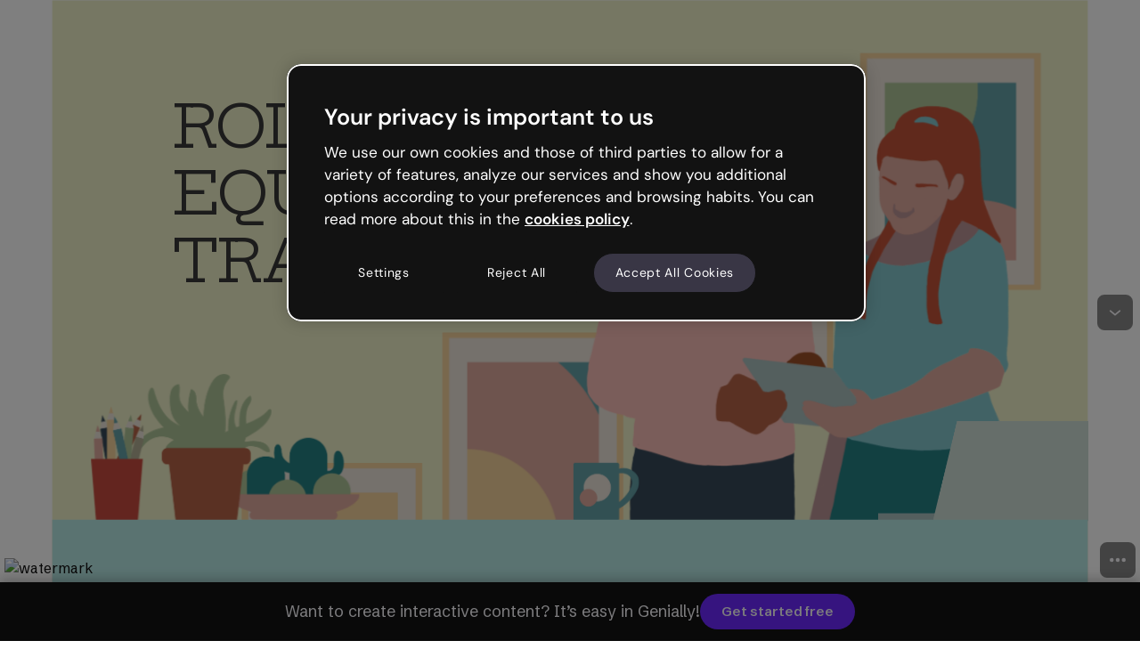

--- FILE ---
content_type: text/css
request_url: https://statics-view.genially.com/view/static/css/main.551fb67e.css
body_size: 28654
content:
._transparentBackground_1s0i6_1{background-image:var(--gds-url-transparent-background);border-radius:calc(var(--gds-size-unit)*.5);height:100%;overflow:hidden;width:100%}._styledSwatch_1s0i6_9{height:100%;width:100%}._iconWrapper_1s0i6_14{align-items:center;background-color:var(--background-color);border:1px solid rgba(var(--gds-color-border-tertiary-default),.2);border-radius:calc(var(--gds-size-unit)*.5);cursor:default;display:flex;flex:1 1;height:100%;justify-content:center;transition:border var(--gds-transition-standard)}@media (hover:hover){._iconWrapper_1s0i6_14._clickable_1s0i6_28:hover{border:2px solid rgba(var(--gds-color-border-tertiary-default),.5)}._iconWrapper_1s0i6_14:not(._selected_1s0i6_32):active{border:1px solid #0000;transition:border .1s cubic-bezier(.4,0,.4,1)}}._iconWrapper_1s0i6_14 svg{fill:rgb(var(--gds-color-content-reversed-default));opacity:0;transform:scale(0);transition:var(--gds-transition-standard-all);width:calc(var(--gds-size-unit)*2)}._iconWrapper_1s0i6_14._light_1s0i6_46 svg{fill:rgb(var(--gds-color-content-primary-default))}._iconWrapper_1s0i6_14._selected_1s0i6_32 svg{opacity:1;transform:scale(1);transition:var(--gds-transition-standard-all),transform .2s cubic-bezier(.4,-.7,.4,1.7)}._iconWrapper_1s0i6_14._clickable_1s0i6_28{cursor:pointer}.tpd-tooltip{-webkit-font-smoothing:antialiased;-webkit-tap-highlight-color:rgba(0,0,0,0);box-sizing:initial;font-family:Roboto,sans-serif;line-height:1.42857143;outline-color:#000;outline-style:none;outline-width:0;position:absolute}.tpd-tooltip [class^=tpd-]{box-sizing:inherit}.tpd-content-wrapper{float:left;height:100%;left:0;overflow:hidden;position:absolute;top:0;width:100%}.tpd-content-relative,.tpd-content-relative-padder,.tpd-content-spacer{float:left;position:relative}.tpd-content-relative{width:100%}.tpd-content{box-sizing:border-box!important;clear:both;color:#fff;float:left;font-size:12px;font-stretch:normal;font-style:normal;font-weight:400;line-height:1.33;padding:10px;position:relative}.tpd-has-inner-close .tpd-content-relative .tpd-content{padding-right:0!important}.tpd-tooltip .tpd-content-no-padding{padding:0!important}.tpd-title-wrapper{float:left;overflow:hidden;position:relative}.tpd-title-spacer{float:left}.tpd-title-relative,.tpd-title-relative-padder{float:left;position:relative}.tpd-title-relative{width:100%}.tpd-title{box-sizing:border-box!important;color:#fff;float:left;font-size:11px;font-weight:700;line-height:16px;padding:10px;position:relative;text-transform:uppercase}.tpd-has-title-close .tpd-title{padding-right:0!important}.tpd-close{color:#fff;cursor:pointer;height:28px;overflow:hidden;position:absolute;right:0;top:0;width:28px}.tpd-close-icon{float:left;font-family:Arial,Baskerville,monospace;font-size:28px;font-style:normal;font-weight:400;height:28px;line-height:28px;text-align:center;text-decoration:none;width:28px}.tpd-frames,.tpd-skin{left:0;position:absolute;top:0}.tpd-frames .tpd-frame{clear:both;display:none;float:left;height:100%;width:100%}.tpd-visible-frame-bottom .tpd-frame-bottom,.tpd-visible-frame-left .tpd-frame-left,.tpd-visible-frame-right .tpd-frame-right,.tpd-visible-frame-top .tpd-frame-top{display:block}.tpd-backgrounds{transform-origin:0 0}.tpd-background-shadow,.tpd-backgrounds{height:100%;left:0;position:absolute;top:0;width:100%}.tpd-background-shadow{background-color:initial;pointer-events:none}.tpd-no-shadow .tpd-skin .tpd-background-shadow{box-shadow:none!important}.tpd-background-box{height:100%;left:0;overflow:hidden;position:absolute;top:0;width:100%}.tpd-no-stem .tpd-background-box,.tpd-no-stem .tpd-shift-stem{display:none}.tpd-no-stem .tpd-background-box-top{display:block}.tpd-background-box-shift,.tpd-background-box-shift-further{float:left;height:100%;position:relative;width:100%}.tpd-background{background:none;-webkit-background-clip:padding-box;background-clip:padding-box;border:1px solid #ffffff1a;border-radius:4px!important;clear:both;float:left}.tpd-background-loading{display:none}.tpd-no-radius .tpd-skin .tpd-frames .tpd-frame .tpd-backgrounds .tpd-background{border-radius:0}.tpd-background-content,.tpd-background-title{background-color:#232323;clear:both;float:left;width:100%}.tpd-background-border-hack{border-style:solid;height:100%;left:0;position:absolute;top:0;width:100%}.tpd-background-box-top{top:0}.tpd-background-box-bottom{bottom:0}.tpd-background-box-left{left:0}.tpd-background-box-right{right:0}.tpd-shift-stem{left:0;overflow:hidden;position:absolute;top:0}.tpd-shift-stem-side{display:none!important;position:absolute}.tpd-frame-bottom .tpd-shift-stem-side,.tpd-frame-top .tpd-shift-stem-side{width:100%}.tpd-frame-left .tpd-shift-stem-side,.tpd-frame-right .tpd-shift-stem-side{height:100%}.tpd-stem{height:8px;left:0;margin-left:3px;margin-top:2px;overflow:hidden;position:absolute;top:0;transform-origin:0 0;width:16px}.tpd-tooltip .tpd-skin .tpd-frames .tpd-frame .tpd-shift-stem .tpd-stem-reset{margin:0!important}.tpd-stem-spacer{height:100%;left:0;position:absolute;top:0;width:100%}.tpd-stem-reset .tpd-stem-spacer{margin-top:0}.tpd-stem-point{left:50%;position:absolute;top:0;width:100px}.tpd-stem-downscale,.tpd-stem-transform{float:left;height:100%;position:relative;transform-origin:0 0;width:100%}.tpd-stem-side{float:left;height:100%;overflow:hidden;position:relative;width:50%}.tpd-stem-side-inversed{transform:scaleX(-1)}.tpd-stem-triangle{border-bottom-style:solid;border-left-color:#0000;border-left-style:solid;height:0;left:0;position:absolute;top:0;width:0}.tpd-stem-border{background-color:#fff;border-right:0 solid #fff;width:20px}.tpd-stem-border,.tpd-stem-border-corner{height:100%;left:50%;position:absolute;top:0}.tpd-stem-border-corner{border-right-style:solid;border-right-width:0}.tpd-stem *{zoom:1;z-index:0}.tpd-stem-border-center-offset,.tpd-stem-border-center-offset-inverse{float:left;height:100%;overflow:hidden;position:relative;width:100%}.tpd-stem-notransform{float:left;height:100%;position:relative;width:100%}.tpd-stem-notransform .tpd-stem-border{float:left;height:100%;left:0;margin:0;position:relative;top:0}.tpd-stem-notransform .tpd-stem-border-center{position:absolute}.tpd-stem-notransform .tpd-stem-border-corner{background:#fff;border:0;left:auto;top:auto}.tpd-stem-notransform .tpd-stem-border-center,.tpd-stem-notransform .tpd-stem-triangle{border:0;height:0;left:50%}.tpd-stem-transform-left{transform:rotate(-90deg) scaleX(-1)}.tpd-stem-transform-right{transform:rotate(90deg) translateY(-100%)}.tpd-stem-transform-bottom{transform:scaleY(-1) translateY(-100%)}.tpd-spinner{height:36px;left:50%;position:absolute;top:50%;width:46px}.tpd-spinner-spin{animation:tpd-spinner-animation 1.1s linear infinite;border:2px solid #0003;border-left-color:#000;border-style:solid!important;border-width:2px!important;box-sizing:border-box!important;float:left;margin:8px 0 0 13px;position:relative;text-indent:-9999em}.tpd-spinner-spin,.tpd-spinner-spin:after{border-radius:50%;height:20px;width:20px}@keyframes tpd-spinner-animation{0%{transform:rotate(0deg)}to{transform:rotate(1turn)}}.tpd-is-loading .tpd-background,.tpd-is-loading .tpd-content-wrapper,.tpd-is-loading .tpd-title-wrapper{display:none}.tpd-is-loading .tpd-background-loading{display:block}.tpd-tooltip-measuring{left:0;max-width:100%;position:absolute;top:0;width:100%}.tpd-tooltip-measuring .tpd-skin,.tpd-tooltip-measuring .tpd-spinner{display:none}.tpd-tooltip-measuring .tpd-content-wrapper,.tpd-tooltip-measuring .tpd-title-wrapper{display:block}.tpd-tooltip a,.tpd-tooltip a:hover{color:grey;text-decoration:underline}.tpd-tooltip a:hover{color:#6c6c6c}.tpd-size-medium .tpd-content,.tpd-size-medium .tpd-title{font-size:11px;line-height:16px;padding:10px}.tpd-size-medium .tpd-background{border-radius:4px}.tpd-size-medium .tpd-stem{height:8px;margin-left:6px;margin-top:2px;width:16px}.tpd-size-medium.tpd-no-radius .tpd-stem{margin-left:10px}.tpd-size-medium .tpd-close{margin:4px 2px}.tpd-size-medium .tpd-spinner{height:36px;width:50px}.tpd-size-medium .tpd-spinner-spin{margin:8px 0 0 15px}.tpd-size-medium .tpd-spinner-spin,.tpd-size-medium .tpd-spinner-spin:after{height:20px;width:20px}.tpd-skin-dark .tpd-background{border-color:#ffffff1a;border-width:1px}.tpd-skin-dark .tpd-title-wrapper{border-bottom:1px solid #404040}.tpd-skin-dark .tpd-spinner-spin{border-color:#fff3 #fff3 #fff3 #fff}.tpd-skin-dark a{color:#ccc}.tpd-skin-dark a:hover{color:silver}.tpd-skin-light .tpd-background{border-color:#fff;border-width:1px}.tpd-skin-light .tpd-background-title{background-color:#f7f7f7}.tpd-skin-light .tpd-title-wrapper{border-bottom:1px solid silver}.tpd-skin-light .tpd-background-shadow{box-shadow:0 1px 4px 0 #000f3333}.tpd-skin-light.tpd-no-shadow .tpd-background{border-color:#6464644d}.tpd-skin-light .tpd-spinner-spin{border-color:#3333 #3333 #3333 #333}.tpd-skin-light a{color:grey}.tpd-skin-light a:hover{color:#6c6c6c}.tpd-content p{margin-bottom:0;margin-top:0}.tpd-content{max-width:400px}.tpd-content img[style*="float: right"]{margin:5px 0 0 15px}.tpd-content iframe,.tpd-content img{max-width:100%}.tpd-tooltip img{max-width:100%;transform:translateZ(0);width:auto}.tpd-tooltip img:not([src*=".svg"]){width:auto}.tpd-content-wrapper{overflow:visible}.tpd-stem-border-corner{height:0!important}.tpd-stem-border-center{border:none!important}.tpd-background-border-hack{border-color:#fff!important;border-radius:4px!important;border-style:none!important;border:0}.tpd-stem-border-center-offset-inverse{margin-top:3px!important}.tpd-content-spacer{box-shadow:none;width:100%!important}.tpd-tooltip.tpd-skin-genially-view .tpd-close,.tpd-tooltip.tpd-skin-genially-view .tpd-content,.tpd-tooltip.tpd-skin-genially-view .tpd-title{color:#fff!important}.tpd-tooltip.tpd-skin-genially-view .tpd-content-wrapper .tpd-content-spacer .tpd-content-relative .tpd-content-relative-padder .tpd-content{min-width:32px;text-align:center}.tpd-tooltip.tpd-skin-genially-view .tpd-frame .tpd-shift-stem .tpd-stem .tpd-stem-triangle{border-bottom-color:#000f33!important;border-left-width:8px!important;border-right-width:8px!important;border-top-color:#000f33!important;border-top-width:8px!important;margin-left:0!important}.tpd-tooltip.tpd-skin-genially-view .tpd-frame .tpd-shift-stem .tpd-stem .tpd-stem-notransform{height:4px!important;width:0!important}.tpd-tooltip.tpd-skin-genially-view .tpd-content,.tpd-tooltip.tpd-skin-genially-view .tpd-title{margin-top:1px;padding:4px 8px!important}.tpd-tooltip.tpd-skin-genially-view .tpd-background-content{background-color:#000f33!important}.tpd-tooltip.tpd-skin-genially-view .tpd-background{background-color:#000f33!important;border:none!important;border-radius:4px}.tpd-tooltip.tpd-skin-genially-view .tpd-background-title{background-color:#000f33!important}.tpd-tooltip.tpd-skin-genially-view .tpd-title-wrapper{border:none!important}.tpd-tooltip.tpd-skin-genially-view .tpd-background-shadow{box-shadow:0 1px 4px 0 #000f3333}.tpd-tooltip.tpd-skin-genially-view .tpd-spinner-spin{border-color:#0003 #0003 #0003 #000}.tpd-tooltip.tpd-skin-genially-view a,.tpd-tooltip.tpd-skin-genially-view a:hover{color:#fff!important}.success-color{color:#c7c3d3}.favourite-color{color:#efc44b}.premium-zone-container{cursor:pointer;display:flex;position:relative}.premium-zone-container.premium-zone-container--focused .premium-zone,.premium-zone-container:hover .premium-zone{opacity:1;transition:all .3s ease-in-out}.premium-zone-container .premium-zone{align-items:center;background-color:#121212cc;border-radius:.25rem;color:#f9f8fc;display:flex;height:100%;justify-content:center;opacity:0;position:absolute;transition:all .3s ease-in-out;width:100%;z-index:2}.premium-zone-container .fake-zone{height:100%;transition:background-color .3s cubic-bezier(0,.73,1,1),box-shadow .3s ease-in-out;width:100%}.premium-zone-container .fake-zone:hover{box-shadow:0 1px .5rem 0 #1212124d}.container-wrapper-genially{align-items:center;background-color:#fff;background-position:50%;background-repeat:repeat;background-size:cover;display:flex;font-family:Schibsted Grotesk,sans-serif;height:100%;justify-content:center;width:100%}.container-wrapper-genially::-webkit-backdrop{background-color:#fff}.container-wrapper-genially::backdrop{background-color:#fff}.container-wrapper-genially body.draft{height:auto}.container-wrapper-genially .genially-view-draft-wrapper{background-color:#f9f8fc;font-family:Schibsted Grotesk,sans-serif;height:100%;width:100%}.container-wrapper-genially .genially-view-draft-wrapper .genially-view-draft-sidebar{align-items:center;background-color:#f9f8fc;display:flex;flex:66px 1;height:66px;justify-content:flex-start;min-height:66px;width:100%}.container-wrapper-genially .genially-view-draft-wrapper .genially-view-draft-sidebar .genially-view-draft-logo{align-items:center;display:flex;flex-flow:row nowrap;height:36px;justify-content:center;margin-left:2%;-webkit-user-select:none;user-select:none;width:119px}.container-wrapper-genially .genially-view-draft-wrapper .genially-view-draft-sidebar .genially-view-draft-logo .genially-view-draft-logo-complete{max-height:30px}.container-wrapper-genially .genially-view-draft-wrapper .genially-view-draft-content{align-items:flex-start;display:flex;flex-direction:row;justify-content:center}.container-wrapper-genially .genially-view-draft-wrapper .genially-view-draft-content .genially-view-draft-image-container{display:flex;height:310px;margin:5% 6%;order:2;width:310px}.container-wrapper-genially .genially-view-draft-wrapper .genially-view-draft-content .genially-view-draft-image-container .genially-view-draft-image{height:inherit;width:inherit}.container-wrapper-genially .genially-view-draft-wrapper .genially-view-draft-content .genially-view-draft-text-container{align-items:flex-start;display:flex;flex-direction:column;justify-content:flex-start;margin:5% 6%;order:1}.container-wrapper-genially .genially-view-draft-wrapper .genially-view-draft-content .genially-view-draft-text-container .genially-view-draft-title{margin-top:17px}.container-wrapper-genially .genially-view-draft-wrapper .genially-view-draft-content .genially-view-draft-text-container .genially-view-draft-paragraph{margin-bottom:57px;margin-top:22px;max-width:392px}.container-wrapper-genially .genially-embed[max-width~="720px"] .genially-view-draft-wrapper .genially-view-draft-content{align-items:center;flex-direction:column;justify-content:center}.container-wrapper-genially .genially-embed[max-width~="720px"] .genially-view-draft-wrapper .genially-view-draft-content .genially-view-draft-image-container{height:200px;margin-bottom:0;min-height:200px;order:1;width:200px}.container-wrapper-genially .genially-embed[max-width~="720px"] .genially-view-draft-wrapper .genially-view-draft-content .genially-view-draft-text-container{align-items:center;min-height:365px;order:2}.container-wrapper-genially .genially-embed[max-width~="720px"] .genially-view-draft-wrapper .genially-view-draft-content .genially-view-draft-text-container .genially-view-draft-paragraph{margin-bottom:33px}div:not(.modal-content)>.card-iframe{height:inherit;width:inherit}div:not(.modal-content)>.card-iframe iframe{max-height:100%!important;max-width:100%!important}@font-face{font-display:swap;font-family:_fb_;font-style:normal;font-weight:400;src:url(https://fonts.genially.com/multilanguageFonts/05.woff2) format("woff2"),url(https://fonts.genially.com/multilanguageFonts/05.woff) format("woff"),url(https://fonts.genially.com/multilanguageFonts/05.ttf) format("truetype");unicode-range:u+0-fffd}@font-face{font-display:swap;font-family:_fb_;font-style:normal;font-weight:700;src:url(https://fonts.genially.com/multilanguageFonts/02.woff2) format("woff2"),url(https://fonts.genially.com/multilanguageFonts/02.woff) format("woff"),url(https://fonts.genially.com/multilanguageFonts/02.ttf) format("truetype");unicode-range:u+0-fffd}@font-face{font-display:swap;font-family:_fb_;font-style:italic;font-weight:400;src:url(https://fonts.genially.com/multilanguageFonts/04.woff2) format("woff2"),url(https://fonts.genially.com/multilanguageFonts/04.woff) format("woff"),url(https://fonts.genially.com/multilanguageFonts/04.ttf) format("truetype");unicode-range:u+0-fffd}@font-face{font-display:swap;font-family:_fb_;font-style:italic;font-weight:700;src:url(https://fonts.genially.com/multilanguageFonts/03.woff2) format("woff2"),url(https://fonts.genially.com/multilanguageFonts/03.woff) format("woff"),url(https://fonts.genially.com/multilanguageFonts/03.ttf) format("truetype");unicode-range:u+0-fffd}@font-face{font-display:swap;font-family:_fb_;font-style:normal;font-weight:400;src:url(https://fonts.genially.com/multilanguageFonts/7E.woff2) format("woff2"),url(https://fonts.genially.com/multilanguageFonts/7E.woff) format("woff"),url(https://fonts.genially.com/multilanguageFonts/7E-quadratic.woff) format("woff"),url(https://fonts.genially.com/multilanguageFonts/7E.otf) format("truetype");unicode-range:u+2190-2b1a}@font-face{font-display:swap;font-family:_fb_;font-style:normal;font-weight:700;src:url(https://fonts.genially.com/multilanguageFonts/7D.woff2) format("woff2"),url(https://fonts.genially.com/multilanguageFonts/7D.woff) format("woff"),url(https://fonts.genially.com/multilanguageFonts/7D-quadratic.woff) format("woff"),url(https://fonts.genially.com/multilanguageFonts/7D.otf) format("truetype");unicode-range:u+2190-2b1a}@font-face{font-display:swap;font-family:_fb_;font-style:italic;font-weight:400;src:url(https://fonts.genially.com/multilanguageFonts/7E.woff2) format("woff2"),url(https://fonts.genially.com/multilanguageFonts/7E.woff) format("woff"),url(https://fonts.genially.com/multilanguageFonts/7E-quadratic.woff) format("woff"),url(https://fonts.genially.com/multilanguageFonts/7E.otf) format("truetype");unicode-range:u+2190-2b1a}@font-face{font-display:swap;font-family:_fb_;font-style:italic;font-weight:700;src:url(https://fonts.genially.com/multilanguageFonts/7D.woff2) format("woff2"),url(https://fonts.genially.com/multilanguageFonts/7D.woff) format("woff"),url(https://fonts.genially.com/multilanguageFonts/7D-quadratic.woff) format("woff"),url(https://fonts.genially.com/multilanguageFonts/7D.otf) format("truetype");unicode-range:u+2190-2b1a}@font-face{font-display:swap;font-family:_fb_;font-style:normal;font-weight:400;src:url(https://fonts.genially.com/multilanguageFonts/17.woff2) format("woff2"),url(https://fonts.genially.com/multilanguageFonts/17.woff) format("woff"),url(https://fonts.genially.com/multilanguageFonts/17-quadratic.woff) format("woff"),url(https://fonts.genially.com/multilanguageFonts/17.otf) format("truetype");unicode-range:u+11??,u+2002-2003,u+20dd-20de,u+2160-217b,u+2e80-9fd0,u+a960-a97c,u+ac00-fa6d,u+fe10-fe19,u+fe30-fe6b,u+ff01-ffee,u+1f100-2f9f4}@font-face{font-display:swap;font-family:_fb_;font-style:normal;font-weight:700;src:url(https://fonts.genially.com/multilanguageFonts/16.woff2) format("woff2"),url(https://fonts.genially.com/multilanguageFonts/16.woff) format("woff"),url(https://fonts.genially.com/multilanguageFonts/16-quadratic.woff) format("woff"),url(https://fonts.genially.com/multilanguageFonts/16.otf) format("truetype");unicode-range:u+11??,u+2002-2003,u+20dd-20de,u+2160-217b,u+2e80-9fd0,u+a960-a97c,u+ac00-fa6d,u+fe10-fe19,u+fe30-fe6b,u+ff01-ffee,u+1f100-2f9f4}@font-face{font-display:swap;font-family:_fb_;font-style:italic;font-weight:400;src:url(https://fonts.genially.com/multilanguageFonts/17.woff2) format("woff2"),url(https://fonts.genially.com/multilanguageFonts/17.woff) format("woff"),url(https://fonts.genially.com/multilanguageFonts/17-quadratic.woff) format("woff"),url(https://fonts.genially.com/multilanguageFonts/17.otf) format("truetype");unicode-range:u+11??,u+2002-2003,u+20dd-20de,u+2160-217b,u+2e80-9fd0,u+a960-a97c,u+ac00-fa6d,u+fe10-fe19,u+fe30-fe6b,u+ff01-ffee,u+1f100-2f9f4}@font-face{font-display:swap;font-family:_fb_;font-style:italic;font-weight:700;src:url(https://fonts.genially.com/multilanguageFonts/16.woff2) format("woff2"),url(https://fonts.genially.com/multilanguageFonts/16.woff) format("woff"),url(https://fonts.genially.com/multilanguageFonts/16-quadratic.woff) format("woff"),url(https://fonts.genially.com/multilanguageFonts/16.otf) format("truetype");unicode-range:u+11??,u+2002-2003,u+20dd-20de,u+2160-217b,u+2e80-9fd0,u+a960-a97c,u+ac00-fa6d,u+fe10-fe19,u+fe30-fe6b,u+ff01-ffee,u+1f100-2f9f4}@font-face{font-display:swap;font-family:_fb_;font-style:normal;font-weight:400;src:url(https://fonts.genially.com/multilanguageFonts/61.woff2) format("woff2"),url(https://fonts.genially.com/multilanguageFonts/61.woff) format("woff"),url(https://fonts.genially.com/multilanguageFonts/61.ttf) format("truetype");unicode-range:u+d82-df4,u+111e1-111f4}@font-face{font-display:swap;font-family:_fb_;font-style:normal;font-weight:700;src:url(https://fonts.genially.com/multilanguageFonts/60.woff2) format("woff2"),url(https://fonts.genially.com/multilanguageFonts/60.woff) format("woff"),url(https://fonts.genially.com/multilanguageFonts/60.ttf) format("truetype");unicode-range:u+d82-df4,u+111e1-111f4}@font-face{font-display:swap;font-family:_fb_;font-style:italic;font-weight:400;src:url(https://fonts.genially.com/multilanguageFonts/61.woff2) format("woff2"),url(https://fonts.genially.com/multilanguageFonts/61.woff) format("woff"),url(https://fonts.genially.com/multilanguageFonts/61.ttf) format("truetype");unicode-range:u+d82-df4,u+111e1-111f4}@font-face{font-display:swap;font-family:_fb_;font-style:italic;font-weight:700;src:url(https://fonts.genially.com/multilanguageFonts/60.woff2) format("woff2"),url(https://fonts.genially.com/multilanguageFonts/60.woff) format("woff"),url(https://fonts.genially.com/multilanguageFonts/60.ttf) format("truetype");unicode-range:u+d82-df4,u+111e1-111f4}@font-face{font-display:swap;font-family:_fb_;font-style:normal;font-weight:400;src:url(https://fonts.genially.com/multilanguageFonts/24.woff2) format("woff2"),url(https://fonts.genially.com/multilanguageFonts/24.woff) format("woff"),url(https://fonts.genially.com/multilanguageFonts/24.ttf) format("truetype");unicode-range:u+900-97f,u+1cd0-1cf9,u+a830-a8fd}@font-face{font-display:swap;font-family:_fb_;font-style:normal;font-weight:700;src:url(https://fonts.genially.com/multilanguageFonts/23.woff2) format("woff2"),url(https://fonts.genially.com/multilanguageFonts/23.woff) format("woff"),url(https://fonts.genially.com/multilanguageFonts/23.ttf) format("truetype");unicode-range:u+900-97f,u+1cd0-1cf9,u+a830-a8fd}@font-face{font-display:swap;font-family:_fb_;font-style:italic;font-weight:400;src:url(https://fonts.genially.com/multilanguageFonts/24.woff2) format("woff2"),url(https://fonts.genially.com/multilanguageFonts/24.woff) format("woff"),url(https://fonts.genially.com/multilanguageFonts/24.ttf) format("truetype");unicode-range:u+900-97f,u+1cd0-1cf9,u+a830-a8fd}@font-face{font-display:swap;font-family:_fb_;font-style:italic;font-weight:700;src:url(https://fonts.genially.com/multilanguageFonts/23.woff2) format("woff2"),url(https://fonts.genially.com/multilanguageFonts/23.woff) format("woff"),url(https://fonts.genially.com/multilanguageFonts/23.ttf) format("truetype");unicode-range:u+900-97f,u+1cd0-1cf9,u+a830-a8fd}@font-face{font-display:swap;font-family:_fb_;font-style:normal;font-weight:400;src:url(https://fonts.genially.com/multilanguageFonts/4C.woff2) format("woff2"),url(https://fonts.genially.com/multilanguageFonts/4C.woff) format("woff"),url(https://fonts.genially.com/multilanguageFonts/4C.ttf) format("truetype");unicode-range:u+1000-109f,u+a9e0-aa7f}@font-face{font-display:swap;font-family:_fb_;font-style:normal;font-weight:700;src:url(https://fonts.genially.com/multilanguageFonts/4B.woff2) format("woff2"),url(https://fonts.genially.com/multilanguageFonts/4B.woff) format("woff"),url(https://fonts.genially.com/multilanguageFonts/4B.ttf) format("truetype");unicode-range:u+1000-109f,u+a9e0-aa7f}@font-face{font-display:swap;font-family:_fb_;font-style:italic;font-weight:400;src:url(https://fonts.genially.com/multilanguageFonts/4C.woff2) format("woff2"),url(https://fonts.genially.com/multilanguageFonts/4C.woff) format("woff"),url(https://fonts.genially.com/multilanguageFonts/4C.ttf) format("truetype");unicode-range:u+1000-109f,u+a9e0-aa7f}@font-face{font-display:swap;font-family:_fb_;font-style:italic;font-weight:700;src:url(https://fonts.genially.com/multilanguageFonts/4B.woff2) format("woff2"),url(https://fonts.genially.com/multilanguageFonts/4B.woff) format("woff"),url(https://fonts.genially.com/multilanguageFonts/4B.ttf) format("truetype");unicode-range:u+1000-109f,u+a9e0-aa7f}@font-face{font-display:swap;font-family:_fb_;font-style:normal;font-weight:400;src:url(https://fonts.genially.com/multilanguageFonts/0A.woff2) format("woff2"),url(https://fonts.genially.com/multilanguageFonts/0A.woff) format("woff"),url(https://fonts.genially.com/multilanguageFonts/0A.ttf) format("truetype");unicode-range:u+600-8ff,u+fb50-fdfd,u+fe70-fefc}@font-face{font-display:swap;font-family:_fb_;font-style:normal;font-weight:700;src:url(https://fonts.genially.com/multilanguageFonts/09.woff2) format("woff2"),url(https://fonts.genially.com/multilanguageFonts/09.woff) format("woff"),url(https://fonts.genially.com/multilanguageFonts/09.ttf) format("truetype");unicode-range:u+600-8ff,u+fb50-fdfd,u+fe70-fefc}@font-face{font-display:swap;font-family:_fb_;font-style:italic;font-weight:400;src:url(https://fonts.genially.com/multilanguageFonts/0A.woff2) format("woff2"),url(https://fonts.genially.com/multilanguageFonts/0A.woff) format("woff"),url(https://fonts.genially.com/multilanguageFonts/0A.ttf) format("truetype");unicode-range:u+600-8ff,u+fb50-fdfd,u+fe70-fefc}@font-face{font-display:swap;font-family:_fb_;font-style:italic;font-weight:700;src:url(https://fonts.genially.com/multilanguageFonts/0A.woff2) format("woff2"),url(https://fonts.genially.com/multilanguageFonts/0A.woff) format("woff"),url(https://fonts.genially.com/multilanguageFonts/0A.ttf) format("truetype");unicode-range:u+600-8ff,u+fb50-fdfd,u+fe70-fefc}@font-face{font-display:swap;font-family:_fb_;font-style:italic;font-weight:700;src:url(https://fonts.genially.com/multilanguageFonts/09.woff2) format("woff2"),url(https://fonts.genially.com/multilanguageFonts/09.woff) format("woff"),url(https://fonts.genially.com/multilanguageFonts/09.ttf) format("truetype");unicode-range:u+600-8ff,u+fb50-fdfd,u+fe70-fefc}@font-face{font-display:swap;font-family:_fb_;font-style:normal;font-weight:400;src:url(https://fonts.genially.com/multilanguageFonts/2D.woff2) format("woff2"),url(https://fonts.genially.com/multilanguageFonts/2D.woff) format("woff"),url(https://fonts.genially.com/multilanguageFonts/2D.ttf) format("truetype");unicode-range:u+a81-af1}@font-face{font-display:swap;font-family:_fb_;font-style:normal;font-weight:700;src:url(https://fonts.genially.com/multilanguageFonts/2C.woff2) format("woff2"),url(https://fonts.genially.com/multilanguageFonts/2C.woff) format("woff"),url(https://fonts.genially.com/multilanguageFonts/2C.ttf) format("truetype");unicode-range:u+a81-af1}@font-face{font-display:swap;font-family:_fb_;font-style:italic;font-weight:400;src:url(https://fonts.genially.com/multilanguageFonts/2D.woff2) format("woff2"),url(https://fonts.genially.com/multilanguageFonts/2D.woff) format("woff"),url(https://fonts.genially.com/multilanguageFonts/2D.ttf) format("truetype");unicode-range:u+a81-af1}@font-face{font-display:swap;font-family:_fb_;font-style:italic;font-weight:700;src:url(https://fonts.genially.com/multilanguageFonts/2C.woff2) format("woff2"),url(https://fonts.genially.com/multilanguageFonts/2C.woff) format("woff"),url(https://fonts.genially.com/multilanguageFonts/2C.ttf) format("truetype");unicode-range:u+a81-af1}@font-face{font-display:swap;font-family:_fb_;font-style:normal;font-weight:400;src:url(https://fonts.genially.com/multilanguageFonts/12.woff2) format("woff2"),url(https://fonts.genially.com/multilanguageFonts/12.woff) format("woff"),url(https://fonts.genially.com/multilanguageFonts/12.ttf) format("truetype");unicode-range:u+951-952,u+964-965,u+980-9fb}@font-face{font-display:swap;font-family:_fb_;font-style:normal;font-weight:700;src:url(https://fonts.genially.com/multilanguageFonts/11.woff2) format("woff2"),url(https://fonts.genially.com/multilanguageFonts/11.woff) format("woff"),url(https://fonts.genially.com/multilanguageFonts/11.ttf) format("truetype");unicode-range:u+951-952,u+964-965,u+980-9fb}@font-face{font-display:swap;font-family:_fb_;font-style:italic;font-weight:400;src:url(https://fonts.genially.com/multilanguageFonts/12.woff2) format("woff2"),url(https://fonts.genially.com/multilanguageFonts/12.woff) format("woff"),url(https://fonts.genially.com/multilanguageFonts/12.ttf) format("truetype");unicode-range:u+951-952,u+964-965,u+980-9fb}@font-face{font-display:swap;font-family:_fb_;font-style:italic;font-weight:700;src:url(https://fonts.genially.com/multilanguageFonts/11.woff2) format("woff2"),url(https://fonts.genially.com/multilanguageFonts/11.woff) format("woff"),url(https://fonts.genially.com/multilanguageFonts/11.ttf) format("truetype");unicode-range:u+951-952,u+964-965,u+980-9fb}@font-face{font-display:swap;font-family:_fb_;font-style:normal;font-weight:400;src:url(https://fonts.genially.com/multilanguageFonts/72.woff2) format("woff2"),url(https://fonts.genially.com/multilanguageFonts/72.woff) format("woff"),url(https://fonts.genially.com/multilanguageFonts/72.ttf) format("truetype");unicode-range:u+c01-c7f}@font-face{font-display:swap;font-family:_fb_;font-style:normal;font-weight:700;src:url(https://fonts.genially.com/multilanguageFonts/71.woff2) format("woff2"),url(https://fonts.genially.com/multilanguageFonts/71.woff) format("woff"),url(https://fonts.genially.com/multilanguageFonts/71.ttf) format("truetype");unicode-range:u+c01-c7f}@font-face{font-display:swap;font-family:_fb_;font-style:italic;font-weight:400;src:url(https://fonts.genially.com/multilanguageFonts/72.woff2) format("woff2"),url(https://fonts.genially.com/multilanguageFonts/72.woff) format("woff"),url(https://fonts.genially.com/multilanguageFonts/72.ttf) format("truetype");unicode-range:u+c01-c7f}@font-face{font-display:swap;font-family:_fb_;font-style:italic;font-weight:700;src:url(https://fonts.genially.com/multilanguageFonts/71.woff2) format("woff2"),url(https://fonts.genially.com/multilanguageFonts/71.woff) format("woff"),url(https://fonts.genially.com/multilanguageFonts/71.ttf) format("truetype");unicode-range:u+c01-c7f}@font-face{font-display:swap;font-family:_fb_;font-style:normal;font-weight:400;src:url(https://fonts.genially.com/multilanguageFonts/56.woff2) format("woff2"),url(https://fonts.genially.com/multilanguageFonts/56.woff) format("woff"),url(https://fonts.genially.com/multilanguageFonts/56.ttf) format("truetype");unicode-range:u+b01-b77}@font-face{font-display:swap;font-family:_fb_;font-style:normal;font-weight:700;src:url(https://fonts.genially.com/multilanguageFonts/55.woff2) format("woff2"),url(https://fonts.genially.com/multilanguageFonts/55.woff) format("woff"),url(https://fonts.genially.com/multilanguageFonts/55.ttf) format("truetype");unicode-range:u+b01-b77}@font-face{font-display:swap;font-family:_fb_;font-style:italic;font-weight:400;src:url(https://fonts.genially.com/multilanguageFonts/56.woff2) format("woff2"),url(https://fonts.genially.com/multilanguageFonts/56.woff) format("woff"),url(https://fonts.genially.com/multilanguageFonts/56.ttf) format("truetype");unicode-range:u+b01-b77}@font-face{font-display:swap;font-family:_fb_;font-style:italic;font-weight:700;src:url(https://fonts.genially.com/multilanguageFonts/55.woff2) format("woff2"),url(https://fonts.genially.com/multilanguageFonts/55.woff) format("woff"),url(https://fonts.genially.com/multilanguageFonts/55.ttf) format("truetype");unicode-range:u+b01-b77}@font-face{font-display:swap;font-family:_fb_;font-style:normal;font-weight:400;src:url(https://fonts.genially.com/multilanguageFonts/39.woff2) format("woff2"),url(https://fonts.genially.com/multilanguageFonts/39.woff) format("woff"),url(https://fonts.genially.com/multilanguageFonts/39.ttf) format("truetype");unicode-range:u+c82-cf2}@font-face{font-display:swap;font-family:_fb_;font-style:normal;font-weight:700;src:url(https://fonts.genially.com/multilanguageFonts/38.woff2) format("woff2"),url(https://fonts.genially.com/multilanguageFonts/38.woff) format("woff"),url(https://fonts.genially.com/multilanguageFonts/38.ttf) format("truetype");unicode-range:u+c82-cf2}@font-face{font-display:swap;font-family:_fb_;font-style:italic;font-weight:400;src:url(https://fonts.genially.com/multilanguageFonts/39.woff2) format("woff2"),url(https://fonts.genially.com/multilanguageFonts/39.woff) format("woff"),url(https://fonts.genially.com/multilanguageFonts/39.ttf) format("truetype");unicode-range:u+c82-cf2}@font-face{font-display:swap;font-family:_fb_;font-style:italic;font-weight:700;src:url(https://fonts.genially.com/multilanguageFonts/38.woff2) format("woff2"),url(https://fonts.genially.com/multilanguageFonts/38.woff) format("woff"),url(https://fonts.genially.com/multilanguageFonts/38.ttf) format("truetype");unicode-range:u+c82-cf2}@font-face{font-display:swap;font-family:_fb_;font-style:normal;font-weight:400;src:url(https://fonts.genially.com/multilanguageFonts/47.woff2) format("woff2"),url(https://fonts.genially.com/multilanguageFonts/47.woff) format("woff"),url(https://fonts.genially.com/multilanguageFonts/47.ttf) format("truetype");unicode-range:u+d02-d7f}@font-face{font-display:swap;font-family:_fb_;font-style:normal;font-weight:700;src:url(https://fonts.genially.com/multilanguageFonts/46.woff2) format("woff2"),url(https://fonts.genially.com/multilanguageFonts/46.woff) format("woff"),url(https://fonts.genially.com/multilanguageFonts/46.ttf) format("truetype");unicode-range:u+d02-d7f}@font-face{font-display:swap;font-family:_fb_;font-style:italic;font-weight:400;src:url(https://fonts.genially.com/multilanguageFonts/47.woff2) format("woff2"),url(https://fonts.genially.com/multilanguageFonts/47.woff) format("woff"),url(https://fonts.genially.com/multilanguageFonts/47.ttf) format("truetype");unicode-range:u+d02-d7f}@font-face{font-display:swap;font-family:_fb_;font-style:italic;font-weight:700;src:url(https://fonts.genially.com/multilanguageFonts/46.woff2) format("woff2"),url(https://fonts.genially.com/multilanguageFonts/46.woff) format("woff"),url(https://fonts.genially.com/multilanguageFonts/46.ttf) format("truetype");unicode-range:u+d02-d7f}@font-face{font-display:swap;font-family:_fb_;font-style:normal;font-weight:400;src:url(https://fonts.genially.com/multilanguageFonts/70.woff2) format("woff2"),url(https://fonts.genially.com/multilanguageFonts/70.woff) format("woff"),url(https://fonts.genially.com/multilanguageFonts/70.ttf) format("truetype");unicode-range:u+b82-bfa,u+1cda,u+2212,u+11303-1133c}@font-face{font-display:swap;font-family:_fb_;font-style:normal;font-weight:700;src:url(https://fonts.genially.com/multilanguageFonts/6F.woff2) format("woff2"),url(https://fonts.genially.com/multilanguageFonts/6F.woff) format("woff"),url(https://fonts.genially.com/multilanguageFonts/6F.ttf) format("truetype");unicode-range:u+b82-bfa,u+1cda,u+2212,u+11303-1133c}@font-face{font-display:swap;font-family:_fb_;font-style:italic;font-weight:400;src:url(https://fonts.genially.com/multilanguageFonts/70.woff2) format("woff2"),url(https://fonts.genially.com/multilanguageFonts/70.woff) format("woff"),url(https://fonts.genially.com/multilanguageFonts/70.ttf) format("truetype");unicode-range:u+b82-bfa,u+1cda,u+2212,u+11303-1133c}@font-face{font-display:swap;font-family:_fb_;font-style:italic;font-weight:700;src:url(https://fonts.genially.com/multilanguageFonts/6F.woff2) format("woff2"),url(https://fonts.genially.com/multilanguageFonts/6F.woff) format("woff"),url(https://fonts.genially.com/multilanguageFonts/6F.ttf) format("truetype");unicode-range:u+b82-bfa,u+1cda,u+2212,u+11303-1133c}@font-face{font-display:swap;font-family:_fb_;font-style:normal;font-weight:400;src:url(https://fonts.genially.com/multilanguageFonts/3D.woff2) format("woff2"),url(https://fonts.genially.com/multilanguageFonts/3D.woff) format("woff"),url(https://fonts.genially.com/multilanguageFonts/3D.ttf) format("truetype");unicode-range:u+1780-19ff}@font-face{font-display:swap;font-family:_fb_;font-style:normal;font-weight:700;src:url(https://fonts.genially.com/multilanguageFonts/3C.woff2) format("woff2"),url(https://fonts.genially.com/multilanguageFonts/3C.woff) format("woff"),url(https://fonts.genially.com/multilanguageFonts/3C.ttf) format("truetype");unicode-range:u+1780-19ff}@font-face{font-display:swap;font-family:_fb_;font-style:italic;font-weight:400;src:url(https://fonts.genially.com/multilanguageFonts/3D.woff2) format("woff2"),url(https://fonts.genially.com/multilanguageFonts/3D.woff) format("woff"),url(https://fonts.genially.com/multilanguageFonts/3D.ttf) format("truetype");unicode-range:u+1780-19ff}@font-face{font-display:swap;font-family:_fb_;font-style:italic;font-weight:700;src:url(https://fonts.genially.com/multilanguageFonts/3C.woff2) format("woff2"),url(https://fonts.genially.com/multilanguageFonts/3C.woff) format("woff"),url(https://fonts.genially.com/multilanguageFonts/3C.ttf) format("truetype");unicode-range:u+1780-19ff}@font-face{font-display:swap;font-family:_fb_;font-style:normal;font-weight:400;src:url(https://fonts.genially.com/multilanguageFonts/29.woff2) format("woff2"),url(https://fonts.genially.com/multilanguageFonts/29.woff) format("woff"),url(https://fonts.genially.com/multilanguageFonts/29.ttf) format("truetype");unicode-range:u+10a0-10ff,u+2d00-2d2d}@font-face{font-display:swap;font-family:_fb_;font-style:normal;font-weight:700;src:url(https://fonts.genially.com/multilanguageFonts/28.woff2) format("woff2"),url(https://fonts.genially.com/multilanguageFonts/28.woff) format("woff"),url(https://fonts.genially.com/multilanguageFonts/28.ttf) format("truetype");unicode-range:u+10a0-10ff,u+2d00-2d2d}@font-face{font-display:swap;font-family:_fb_;font-style:italic;font-weight:400;src:url(https://fonts.genially.com/multilanguageFonts/29.woff2) format("woff2"),url(https://fonts.genially.com/multilanguageFonts/29.woff) format("woff"),url(https://fonts.genially.com/multilanguageFonts/29.ttf) format("truetype");unicode-range:u+10a0-10ff,u+2d00-2d2d}@font-face{font-display:swap;font-family:_fb_;font-style:italic;font-weight:700;src:url(https://fonts.genially.com/multilanguageFonts/28.woff2) format("woff2"),url(https://fonts.genially.com/multilanguageFonts/28.woff) format("woff"),url(https://fonts.genially.com/multilanguageFonts/28.ttf) format("truetype");unicode-range:u+10a0-10ff,u+2d00-2d2d}@font-face{font-display:swap;font-family:_fb_;font-style:normal;font-weight:400;src:url(https://fonts.genially.com/multilanguageFonts/76.woff2) format("woff2"),url(https://fonts.genially.com/multilanguageFonts/76.woff) format("woff"),url(https://fonts.genially.com/multilanguageFonts/76.ttf) format("truetype");unicode-range:u+e01-e5b}@font-face{font-display:swap;font-family:_fb_;font-style:normal;font-weight:700;src:url(https://fonts.genially.com/multilanguageFonts/75.woff2) format("woff2"),url(https://fonts.genially.com/multilanguageFonts/75.woff) format("woff"),url(https://fonts.genially.com/multilanguageFonts/75.ttf) format("truetype");unicode-range:u+e01-e5b}@font-face{font-display:swap;font-family:_fb_;font-style:italic;font-weight:400;src:url(https://fonts.genially.com/multilanguageFonts/76.woff2) format("woff2"),url(https://fonts.genially.com/multilanguageFonts/76.woff) format("woff"),url(https://fonts.genially.com/multilanguageFonts/76.ttf) format("truetype");unicode-range:u+e01-e5b}@font-face{font-display:swap;font-family:_fb_;font-style:italic;font-weight:700;src:url(https://fonts.genially.com/multilanguageFonts/75.woff2) format("woff2"),url(https://fonts.genially.com/multilanguageFonts/75.woff) format("woff"),url(https://fonts.genially.com/multilanguageFonts/75.ttf) format("truetype");unicode-range:u+e01-e5b}@font-face{font-display:swap;font-family:_fb_;font-style:normal;font-weight:400;src:url(https://fonts.genially.com/multilanguageFonts/3F.woff2) format("woff2"),url(https://fonts.genially.com/multilanguageFonts/3F.woff) format("woff"),url(https://fonts.genially.com/multilanguageFonts/3F.ttf) format("truetype");unicode-range:u+e81-edf,u+200b-200d}@font-face{font-display:swap;font-family:_fb_;font-style:normal;font-weight:700;src:url(https://fonts.genially.com/multilanguageFonts/3E.woff2) format("woff2"),url(https://fonts.genially.com/multilanguageFonts/3E.woff) format("woff"),url(https://fonts.genially.com/multilanguageFonts/3E.ttf) format("truetype");unicode-range:u+e81-edf,u+200b-200d}@font-face{font-display:swap;font-family:_fb_;font-style:italic;font-weight:400;src:url(https://fonts.genially.com/multilanguageFonts/3F.woff2) format("woff2"),url(https://fonts.genially.com/multilanguageFonts/3F.woff) format("woff"),url(https://fonts.genially.com/multilanguageFonts/3F.ttf) format("truetype");unicode-range:u+e81-edf,u+200b-200d}@font-face{font-display:swap;font-family:_fb_;font-style:italic;font-weight:700;src:url(https://fonts.genially.com/multilanguageFonts/3E.woff2) format("woff2"),url(https://fonts.genially.com/multilanguageFonts/3E.woff) format("woff"),url(https://fonts.genially.com/multilanguageFonts/3E.ttf) format("truetype");unicode-range:u+e81-edf,u+200b-200d}@font-face{font-display:swap;font-family:_fb_;font-style:normal;font-weight:400;src:url(https://fonts.genially.com/multilanguageFonts/0C.woff2) format("woff2"),url(https://fonts.genially.com/multilanguageFonts/0C.woff) format("woff"),url(https://fonts.genially.com/multilanguageFonts/0C.ttf) format("truetype");unicode-range:u+531-58f,u+fb13-fb17}@font-face{font-display:swap;font-family:_fb_;font-style:normal;font-weight:700;src:url(https://fonts.genially.com/multilanguageFonts/0B.woff2) format("woff2"),url(https://fonts.genially.com/multilanguageFonts/0B.woff) format("woff"),url(https://fonts.genially.com/multilanguageFonts/0B.ttf) format("truetype");unicode-range:u+531-58f,u+fb13-fb17}@font-face{font-display:swap;font-family:_fb_;font-style:italic;font-weight:400;src:url(https://fonts.genially.com/multilanguageFonts/0C.woff2) format("woff2"),url(https://fonts.genially.com/multilanguageFonts/0C.woff) format("woff"),url(https://fonts.genially.com/multilanguageFonts/0C.ttf) format("truetype");unicode-range:u+531-58f,u+fb13-fb17}@font-face{font-display:swap;font-family:_fb_;font-style:italic;font-weight:700;src:url(https://fonts.genially.com/multilanguageFonts/0B.woff2) format("woff2"),url(https://fonts.genially.com/multilanguageFonts/0B.woff) format("woff"),url(https://fonts.genially.com/multilanguageFonts/0B.ttf) format("truetype");unicode-range:u+531-58f,u+fb13-fb17}@font-face{font-display:swap;font-family:_fb_;font-style:normal;font-weight:400;src:url(https://fonts.genially.com/multilanguageFonts/32.woff2) format("woff2"),url(https://fonts.genially.com/multilanguageFonts/32.woff) format("woff"),url(https://fonts.genially.com/multilanguageFonts/32.ttf) format("truetype");unicode-range:u+591-5f4,u+200c-200f,u+25cc,u+fb1d-fb4f}@font-face{font-display:swap;font-family:_fb_;font-style:normal;font-weight:700;src:url(https://fonts.genially.com/multilanguageFonts/31.woff2) format("woff2"),url(https://fonts.genially.com/multilanguageFonts/31.woff) format("woff"),url(https://fonts.genially.com/multilanguageFonts/31.ttf) format("truetype");unicode-range:u+591-5f4,u+200c-200f,u+25cc,u+fb1d-fb4f}@font-face{font-display:swap;font-family:_fb_;font-style:italic;font-weight:400;src:url(https://fonts.genially.com/multilanguageFonts/32.woff2) format("woff2"),url(https://fonts.genially.com/multilanguageFonts/32.woff) format("woff"),url(https://fonts.genially.com/multilanguageFonts/32.ttf) format("truetype");unicode-range:u+591-5f4,u+200c-200f,u+25cc,u+fb1d-fb4f}@font-face{font-display:swap;font-family:_fb_;font-style:italic;font-weight:700;src:url(https://fonts.genially.com/multilanguageFonts/31.woff2) format("woff2"),url(https://fonts.genially.com/multilanguageFonts/31.woff) format("woff"),url(https://fonts.genially.com/multilanguageFonts/31.ttf) format("truetype");unicode-range:u+591-5f4,u+200c-200f,u+25cc,u+fb1d-fb4f}@font-face{font-display:swap;font-family:_fb_;font-style:normal;font-weight:400;src:url(https://fonts.genially.com/multilanguageFonts/2F.woff2) format("woff2"),url(https://fonts.genially.com/multilanguageFonts/2F.woff) format("woff"),url(https://fonts.genially.com/multilanguageFonts/2F.ttf) format("truetype");unicode-range:u+a01-a75,u+2013-20b9,u+feff}@font-face{font-display:swap;font-family:_fb_;font-style:normal;font-weight:700;src:url(https://fonts.genially.com/multilanguageFonts/2E.woff2) format("woff2"),url(https://fonts.genially.com/multilanguageFonts/2E.woff) format("woff"),url(https://fonts.genially.com/multilanguageFonts/2E.ttf) format("truetype");unicode-range:u+a01-a75,u+2013-20b9,u+feff}@font-face{font-display:swap;font-family:_fb_;font-style:italic;font-weight:400;src:url(https://fonts.genially.com/multilanguageFonts/2F.woff2) format("woff2"),url(https://fonts.genially.com/multilanguageFonts/2F.woff) format("woff"),url(https://fonts.genially.com/multilanguageFonts/2F.ttf) format("truetype");unicode-range:u+a01-a75,u+2013-20b9,u+feff}@font-face{font-display:swap;font-family:_fb_;font-style:italic;font-weight:700;src:url(https://fonts.genially.com/multilanguageFonts/2E.woff2) format("woff2"),url(https://fonts.genially.com/multilanguageFonts/2E.woff) format("woff"),url(https://fonts.genially.com/multilanguageFonts/2E.ttf) format("truetype");unicode-range:u+a01-a75,u+2013-20b9,u+feff}@font-face{font-display:swap;font-family:_fb_;font-style:normal;font-weight:400;src:url(https://fonts.genially.com/multilanguageFonts/27.woff2) format("woff2"),url(https://fonts.genially.com/multilanguageFonts/27.woff) format("woff"),url(https://fonts.genially.com/multilanguageFonts/27.ttf) format("truetype");unicode-range:u+1200-1399,u+22ee,u+2d80-2dde,u+ab01-ab2e}@font-face{font-display:swap;font-family:_fb_;font-style:normal;font-weight:700;src:url(https://fonts.genially.com/multilanguageFonts/26.woff2) format("woff2"),url(https://fonts.genially.com/multilanguageFonts/26.woff) format("woff"),url(https://fonts.genially.com/multilanguageFonts/26.ttf) format("truetype");unicode-range:u+1200-1399,u+22ee,u+2d80-2dde,u+ab01-ab2e}@font-face{font-display:swap;font-family:_fb_;font-style:italic;font-weight:400;src:url(https://fonts.genially.com/multilanguageFonts/27.woff2) format("woff2"),url(https://fonts.genially.com/multilanguageFonts/27.woff) format("woff"),url(https://fonts.genially.com/multilanguageFonts/27.ttf) format("truetype");unicode-range:u+1200-1399,u+22ee,u+2d80-2dde,u+ab01-ab2e}@font-face{font-display:swap;font-family:_fb_;font-style:italic;font-weight:700;src:url(https://fonts.genially.com/multilanguageFonts/26.woff2) format("woff2"),url(https://fonts.genially.com/multilanguageFonts/26.woff) format("woff"),url(https://fonts.genially.com/multilanguageFonts/26.ttf) format("truetype");unicode-range:u+1200-1399,u+22ee,u+2d80-2dde,u+ab01-ab2e}.genially-embed{container-type:size;container-name:embed}[data-location=social] .pre-container--overflow{height:90dvh!important}.genially-embed,.genially-lightbox-modal{-webkit-text-size-adjust:100%;font-family:Schibsted Grotesk,sans-serif;height:100%;line-height:1.42857143;margin:0;width:100%}.genially-embed .genially-animated-wrapper .genially-view-item,.genially-lightbox-modal .genially-animated-wrapper .genially-view-item{pointer-events:all}.genially-embed .genially-animated-wrapper .genially-view-item>*,.genially-lightbox-modal .genially-animated-wrapper .genially-view-item>*{pointer-events:auto}.genially-embed .genially-animated-wrapper[style*="visibility: hidden"] .genially-view-item,.genially-embed .genially-animated-wrapper[style*="visibility: hidden"] .genially-view-item>*,.genially-embed .genially-view-user-events-disabled .genially-view-item,.genially-embed .genially-view-user-events-disabled .genially-view-item>*,.genially-lightbox-modal .genially-animated-wrapper[style*="visibility: hidden"] .genially-view-item,.genially-lightbox-modal .genially-animated-wrapper[style*="visibility: hidden"] .genially-view-item>*,.genially-lightbox-modal .genially-view-user-events-disabled .genially-view-item,.genially-lightbox-modal .genially-view-user-events-disabled .genially-view-item>*{pointer-events:none}.genially-embed .provider-container,.genially-lightbox-modal .provider-container{align-items:center;display:flex;height:100%;justify-content:center;width:100%}.genially-embed .router-container,.genially-lightbox-modal .router-container{height:100%;overflow:hidden;perspective:1200px;position:relative;width:100%}.genially-embed .pre-container,.genially-lightbox-modal .pre-container{height:100%;overflow:hidden;perspective:1200px;position:absolute;transform:translateZ(0);transform-style:preserve-3d;width:100%}.genially-embed .pre-container .genially-view-route,.genially-lightbox-modal .pre-container .genially-view-route{height:100%;overflow-x:hidden;overflow-y:auto;position:absolute;width:100%;z-index:0}.genially-embed .pre-container .genially-view-route--animating,.genially-lightbox-modal .pre-container .genially-view-route--animating{perspective:1200px}.genially-embed .pre-container .genially-view-route-hidden-vscroll,.genially-lightbox-modal .pre-container .genially-view-route-hidden-vscroll{overflow-y:hidden!important}.genially-embed .pre-container .genially-view-route-hidden-hscroll,.genially-lightbox-modal .pre-container .genially-view-route-hidden-hscroll{overflow-x:hidden!important}.genially-embed .is-zoomed .genially-view-route,.genially-lightbox-modal .is-zoomed .genially-view-route{overflow-x:auto}@container embed (height < 640px) and (orientation: landscape){.genially-embed .pre-container--overflow,.genially-lightbox-modal .pre-container--overflow{--isBorderActive:"true";aspect-ratio:360/640;border:2px solid #000;border-radius:10px;box-sizing:initial;height:calc(100dvh - 4px);left:50%;max-width:100%;overflow:visible;top:50%;transform:translate(-50%,-50%);width:unset}.genially-embed .pre-container--overflow:hover,.genially-lightbox-modal .pre-container--overflow:hover{animation:zoom-shadow .2s ease-in-out;animation-fill-mode:forwards}.genially-embed .pre-container--overflow,.genially-lightbox-modal .pre-container--overflow{width:360px}}@container embed (width > 991px) and (height >= 640px){.genially-embed .pre-container--overflow,.genially-lightbox-modal .pre-container--overflow{--isBorderActive:"true";aspect-ratio:360/640;border:2px solid #000;border-radius:10px;box-sizing:initial;height:calc(100dvh - 4px);left:50%;max-width:100%;overflow:visible;top:50%;transform:translate(-50%,-50%);width:unset}.genially-embed .pre-container--overflow:hover,.genially-lightbox-modal .pre-container--overflow:hover{animation:zoom-shadow .2s ease-in-out;animation-fill-mode:forwards}}@supports not (container-type:size){@media(min-width:991px)and (min-height:640px){.genially-embed .pre-container--overflow,.genially-lightbox-modal .pre-container--overflow{--isBorderActive:"true";aspect-ratio:360/640;border:2px solid #000;border-radius:10px;box-sizing:initial;height:calc(100dvh - 4px);left:50%;max-width:100%;overflow:visible;top:50%;transform:translate(-50%,-50%);width:unset}.genially-embed .pre-container--overflow:hover,.genially-lightbox-modal .pre-container--overflow:hover{animation:zoom-shadow .2s ease-in-out;animation-fill-mode:forwards}}}@container embed (width > 991px) and (height >= 712px){.genially-embed .pre-container--overflow,.genially-lightbox-modal .pre-container--overflow{height:90dvh;margin:0}}@supports not (container-type:size){@media(min-width:991px)and (min-height:712px){.genially-embed .pre-container--overflow,.genially-lightbox-modal .pre-container--overflow{height:90dvh;margin:0}}}@container embed (width > 991px) and (height >= 800px){.genially-embed .pre-container--overflow,.genially-lightbox-modal .pre-container--overflow{height:80dvh;min-height:unset}}@supports not (container-type:size){@media(min-width:991px)and (min-height:800px){.genially-embed .pre-container--overflow,.genially-lightbox-modal .pre-container--overflow{height:80dvh;min-height:unset}}}.genially-embed .genially-view-slide-container,.genially-lightbox-modal .genially-view-slide-container{align-items:center;bottom:0;display:flex;justify-content:center;left:0;position:absolute;right:0;top:0;transform:translateZ(0);z-index:1}.genially-embed .genially-view-slide-container--mobile,.genially-lightbox-modal .genially-view-slide-container--mobile{overflow-x:hidden;overflow-y:hidden}@container style(--isBorderActive: "true"){.genially-embed .genially-view-slide-container--mobile,.genially-lightbox-modal .genially-view-slide-container--mobile{border:2px solid #fff;border-radius:8px;box-sizing:initial}}.genially-embed .genially-view-slide-container--overflow,.genially-lightbox-modal .genially-view-slide-container--overflow{align-items:flex-start}.genially-embed .genially-view-slide-container--overflow--scroll,.genially-lightbox-modal .genially-view-slide-container--overflow--scroll{overflow-y:auto;scrollbar-width:none}.genially-embed .genially-view-slide-container--overflow--scroll::-webkit-scrollbar,.genially-lightbox-modal .genially-view-slide-container--overflow--scroll::-webkit-scrollbar{width:0}.genially-embed .genially-view-slide-container.genially-view-unselectable,.genially-lightbox-modal .genially-view-slide-container.genially-view-unselectable{-webkit-user-select:none;user-select:none}.genially-embed .genially-view-slide-container .genially-view-slide,.genially-lightbox-modal .genially-view-slide-container .genially-view-slide{transform-style:preserve-3d}.genially-embed .genially-view-slide-container .genially-view-slide .genially-view-slide-wrapper-transform,.genially-lightbox-modal .genially-view-slide-container .genially-view-slide .genially-view-slide-wrapper-transform{height:100%;width:100%}.genially-embed .genially-view-group img,.genially-embed .genially-view-image img,.genially-lightbox-modal .genially-view-group img,.genially-lightbox-modal .genially-view-image img{display:block;max-width:100%}.genially-embed p,.genially-lightbox-modal p{-webkit-margin-before:0;-webkit-margin-after:0;-webkit-margin-start:0;-webkit-margin-end:0;display:block}.genially-embed .genially-view-text,.genially-lightbox-modal .genially-view-text{display:block;-webkit-line-break:after-white-space;line-break:after-white-space;outline:none}.genially-embed .genially-view-text.text-bold,.genially-lightbox-modal .genially-view-text.text-bold{font-weight:700!important}.genially-embed .genially-view-text.text-italic,.genially-lightbox-modal .genially-view-text.text-italic{font-style:italic}.genially-embed .genially-view-text.text-align-left,.genially-lightbox-modal .genially-view-text.text-align-left{text-align:left}.genially-embed .genially-view-text.text-align-right,.genially-lightbox-modal .genially-view-text.text-align-right{text-align:right}.genially-embed .genially-view-text.text-align-justify,.genially-lightbox-modal .genially-view-text.text-align-justify{text-align:justify}.genially-embed .genially-view-text.text-align-center,.genially-lightbox-modal .genially-view-text.text-align-center{text-align:center}.genially-embed .genially-view-text.uppercase,.genially-lightbox-modal .genially-view-text.uppercase{text-transform:uppercase}.genially-embed .genially-view-text.text-effect-shadow,.genially-lightbox-modal .genially-view-text.text-effect-shadow{text-shadow:2px 2px 6px #00000080!important}.genially-embed .genially-view-text.interparagraph_medium div,.genially-embed .genially-view-text.interparagraph_medium>div,.genially-embed .genially-view-text.interparagraph_medium>p,.genially-lightbox-modal .genially-view-text.interparagraph_medium div,.genially-lightbox-modal .genially-view-text.interparagraph_medium>div,.genially-lightbox-modal .genially-view-text.interparagraph_medium>p{margin-top:.5em}.genially-embed .genially-view-text.interparagraph_medium div:first-child,.genially-embed .genially-view-text.interparagraph_medium>div:first-child,.genially-embed .genially-view-text.interparagraph_medium>p:first-child,.genially-lightbox-modal .genially-view-text.interparagraph_medium div:first-child,.genially-lightbox-modal .genially-view-text.interparagraph_medium>div:first-child,.genially-lightbox-modal .genially-view-text.interparagraph_medium>p:first-child{margin-top:0}.genially-embed .genially-view-text.interparagraph_medium div,.genially-embed .genially-view-text.interparagraph_medium div p+li,.genially-embed .genially-view-text.interparagraph_medium div p+ol,.genially-embed .genially-view-text.interparagraph_medium div p+p,.genially-embed .genially-view-text.interparagraph_medium div p+ul,.genially-embed .genially-view-text.interparagraph_medium p+li,.genially-embed .genially-view-text.interparagraph_medium p+ol,.genially-embed .genially-view-text.interparagraph_medium p+p,.genially-embed .genially-view-text.interparagraph_medium p+ul,.genially-embed .genially-view-text.interparagraph_medium>div,.genially-embed .genially-view-text.interparagraph_medium>ul,.genially-lightbox-modal .genially-view-text.interparagraph_medium div,.genially-lightbox-modal .genially-view-text.interparagraph_medium div p+li,.genially-lightbox-modal .genially-view-text.interparagraph_medium div p+ol,.genially-lightbox-modal .genially-view-text.interparagraph_medium div p+p,.genially-lightbox-modal .genially-view-text.interparagraph_medium div p+ul,.genially-lightbox-modal .genially-view-text.interparagraph_medium p+li,.genially-lightbox-modal .genially-view-text.interparagraph_medium p+ol,.genially-lightbox-modal .genially-view-text.interparagraph_medium p+p,.genially-lightbox-modal .genially-view-text.interparagraph_medium p+ul,.genially-lightbox-modal .genially-view-text.interparagraph_medium>div,.genially-lightbox-modal .genially-view-text.interparagraph_medium>ul{margin-top:.5em}.genially-embed .genially-view-text.interparagraph_medium div:first-child,.genially-embed .genially-view-text.interparagraph_medium>div:first-child,.genially-embed .genially-view-text.interparagraph_medium>ul:first-child,.genially-lightbox-modal .genially-view-text.interparagraph_medium div:first-child,.genially-lightbox-modal .genially-view-text.interparagraph_medium>div:first-child,.genially-lightbox-modal .genially-view-text.interparagraph_medium>ul:first-child{margin-top:0}.genially-embed .genially-view-text.interparagraph_medium div,.genially-embed .genially-view-text.interparagraph_medium div ul+li,.genially-embed .genially-view-text.interparagraph_medium div ul+ol,.genially-embed .genially-view-text.interparagraph_medium div ul+p,.genially-embed .genially-view-text.interparagraph_medium div ul+ul,.genially-embed .genially-view-text.interparagraph_medium ul+li,.genially-embed .genially-view-text.interparagraph_medium ul+ol,.genially-embed .genially-view-text.interparagraph_medium ul+p,.genially-embed .genially-view-text.interparagraph_medium ul+ul,.genially-embed .genially-view-text.interparagraph_medium>div,.genially-embed .genially-view-text.interparagraph_medium>ol,.genially-lightbox-modal .genially-view-text.interparagraph_medium div,.genially-lightbox-modal .genially-view-text.interparagraph_medium div ul+li,.genially-lightbox-modal .genially-view-text.interparagraph_medium div ul+ol,.genially-lightbox-modal .genially-view-text.interparagraph_medium div ul+p,.genially-lightbox-modal .genially-view-text.interparagraph_medium div ul+ul,.genially-lightbox-modal .genially-view-text.interparagraph_medium ul+li,.genially-lightbox-modal .genially-view-text.interparagraph_medium ul+ol,.genially-lightbox-modal .genially-view-text.interparagraph_medium ul+p,.genially-lightbox-modal .genially-view-text.interparagraph_medium ul+ul,.genially-lightbox-modal .genially-view-text.interparagraph_medium>div,.genially-lightbox-modal .genially-view-text.interparagraph_medium>ol{margin-top:.5em}.genially-embed .genially-view-text.interparagraph_medium div:first-child,.genially-embed .genially-view-text.interparagraph_medium>div:first-child,.genially-embed .genially-view-text.interparagraph_medium>ol:first-child,.genially-lightbox-modal .genially-view-text.interparagraph_medium div:first-child,.genially-lightbox-modal .genially-view-text.interparagraph_medium>div:first-child,.genially-lightbox-modal .genially-view-text.interparagraph_medium>ol:first-child{margin-top:0}.genially-embed .genially-view-text.interparagraph_medium div,.genially-embed .genially-view-text.interparagraph_medium div ol+li,.genially-embed .genially-view-text.interparagraph_medium div ol+ol,.genially-embed .genially-view-text.interparagraph_medium div ol+p,.genially-embed .genially-view-text.interparagraph_medium div ol+ul,.genially-embed .genially-view-text.interparagraph_medium ol+li,.genially-embed .genially-view-text.interparagraph_medium ol+ol,.genially-embed .genially-view-text.interparagraph_medium ol+p,.genially-embed .genially-view-text.interparagraph_medium ol+ul,.genially-embed .genially-view-text.interparagraph_medium>div,.genially-embed .genially-view-text.interparagraph_medium>li,.genially-lightbox-modal .genially-view-text.interparagraph_medium div,.genially-lightbox-modal .genially-view-text.interparagraph_medium div ol+li,.genially-lightbox-modal .genially-view-text.interparagraph_medium div ol+ol,.genially-lightbox-modal .genially-view-text.interparagraph_medium div ol+p,.genially-lightbox-modal .genially-view-text.interparagraph_medium div ol+ul,.genially-lightbox-modal .genially-view-text.interparagraph_medium ol+li,.genially-lightbox-modal .genially-view-text.interparagraph_medium ol+ol,.genially-lightbox-modal .genially-view-text.interparagraph_medium ol+p,.genially-lightbox-modal .genially-view-text.interparagraph_medium ol+ul,.genially-lightbox-modal .genially-view-text.interparagraph_medium>div,.genially-lightbox-modal .genially-view-text.interparagraph_medium>li{margin-top:.5em}.genially-embed .genially-view-text.interparagraph_medium div:first-child,.genially-embed .genially-view-text.interparagraph_medium>div:first-child,.genially-embed .genially-view-text.interparagraph_medium>li:first-child,.genially-lightbox-modal .genially-view-text.interparagraph_medium div:first-child,.genially-lightbox-modal .genially-view-text.interparagraph_medium>div:first-child,.genially-lightbox-modal .genially-view-text.interparagraph_medium>li:first-child{margin-top:0}.genially-embed .genially-view-text.interparagraph_medium div li+li,.genially-embed .genially-view-text.interparagraph_medium div li+ol,.genially-embed .genially-view-text.interparagraph_medium div li+p,.genially-embed .genially-view-text.interparagraph_medium div li+ul,.genially-embed .genially-view-text.interparagraph_medium li+li,.genially-embed .genially-view-text.interparagraph_medium li+ol,.genially-embed .genially-view-text.interparagraph_medium li+p,.genially-embed .genially-view-text.interparagraph_medium li+ul,.genially-lightbox-modal .genially-view-text.interparagraph_medium div li+li,.genially-lightbox-modal .genially-view-text.interparagraph_medium div li+ol,.genially-lightbox-modal .genially-view-text.interparagraph_medium div li+p,.genially-lightbox-modal .genially-view-text.interparagraph_medium div li+ul,.genially-lightbox-modal .genially-view-text.interparagraph_medium li+li,.genially-lightbox-modal .genially-view-text.interparagraph_medium li+ol,.genially-lightbox-modal .genially-view-text.interparagraph_medium li+p,.genially-lightbox-modal .genially-view-text.interparagraph_medium li+ul{margin-top:.5em}.genially-embed .genially-view-text.interparagraph_big div,.genially-embed .genially-view-text.interparagraph_big>div,.genially-embed .genially-view-text.interparagraph_big>p,.genially-lightbox-modal .genially-view-text.interparagraph_big div,.genially-lightbox-modal .genially-view-text.interparagraph_big>div,.genially-lightbox-modal .genially-view-text.interparagraph_big>p{margin-top:1.125em}.genially-embed .genially-view-text.interparagraph_big div:first-child,.genially-embed .genially-view-text.interparagraph_big>div:first-child,.genially-embed .genially-view-text.interparagraph_big>p:first-child,.genially-lightbox-modal .genially-view-text.interparagraph_big div:first-child,.genially-lightbox-modal .genially-view-text.interparagraph_big>div:first-child,.genially-lightbox-modal .genially-view-text.interparagraph_big>p:first-child{margin-top:0}.genially-embed .genially-view-text.interparagraph_big div,.genially-embed .genially-view-text.interparagraph_big div p+li,.genially-embed .genially-view-text.interparagraph_big div p+ol,.genially-embed .genially-view-text.interparagraph_big div p+p,.genially-embed .genially-view-text.interparagraph_big div p+ul,.genially-embed .genially-view-text.interparagraph_big p+li,.genially-embed .genially-view-text.interparagraph_big p+ol,.genially-embed .genially-view-text.interparagraph_big p+p,.genially-embed .genially-view-text.interparagraph_big p+ul,.genially-embed .genially-view-text.interparagraph_big>div,.genially-embed .genially-view-text.interparagraph_big>ul,.genially-lightbox-modal .genially-view-text.interparagraph_big div,.genially-lightbox-modal .genially-view-text.interparagraph_big div p+li,.genially-lightbox-modal .genially-view-text.interparagraph_big div p+ol,.genially-lightbox-modal .genially-view-text.interparagraph_big div p+p,.genially-lightbox-modal .genially-view-text.interparagraph_big div p+ul,.genially-lightbox-modal .genially-view-text.interparagraph_big p+li,.genially-lightbox-modal .genially-view-text.interparagraph_big p+ol,.genially-lightbox-modal .genially-view-text.interparagraph_big p+p,.genially-lightbox-modal .genially-view-text.interparagraph_big p+ul,.genially-lightbox-modal .genially-view-text.interparagraph_big>div,.genially-lightbox-modal .genially-view-text.interparagraph_big>ul{margin-top:1.125em}.genially-embed .genially-view-text.interparagraph_big div:first-child,.genially-embed .genially-view-text.interparagraph_big>div:first-child,.genially-embed .genially-view-text.interparagraph_big>ul:first-child,.genially-lightbox-modal .genially-view-text.interparagraph_big div:first-child,.genially-lightbox-modal .genially-view-text.interparagraph_big>div:first-child,.genially-lightbox-modal .genially-view-text.interparagraph_big>ul:first-child{margin-top:0}.genially-embed .genially-view-text.interparagraph_big div,.genially-embed .genially-view-text.interparagraph_big div ul+li,.genially-embed .genially-view-text.interparagraph_big div ul+ol,.genially-embed .genially-view-text.interparagraph_big div ul+p,.genially-embed .genially-view-text.interparagraph_big div ul+ul,.genially-embed .genially-view-text.interparagraph_big ul+li,.genially-embed .genially-view-text.interparagraph_big ul+ol,.genially-embed .genially-view-text.interparagraph_big ul+p,.genially-embed .genially-view-text.interparagraph_big ul+ul,.genially-embed .genially-view-text.interparagraph_big>div,.genially-embed .genially-view-text.interparagraph_big>ol,.genially-lightbox-modal .genially-view-text.interparagraph_big div,.genially-lightbox-modal .genially-view-text.interparagraph_big div ul+li,.genially-lightbox-modal .genially-view-text.interparagraph_big div ul+ol,.genially-lightbox-modal .genially-view-text.interparagraph_big div ul+p,.genially-lightbox-modal .genially-view-text.interparagraph_big div ul+ul,.genially-lightbox-modal .genially-view-text.interparagraph_big ul+li,.genially-lightbox-modal .genially-view-text.interparagraph_big ul+ol,.genially-lightbox-modal .genially-view-text.interparagraph_big ul+p,.genially-lightbox-modal .genially-view-text.interparagraph_big ul+ul,.genially-lightbox-modal .genially-view-text.interparagraph_big>div,.genially-lightbox-modal .genially-view-text.interparagraph_big>ol{margin-top:1.125em}.genially-embed .genially-view-text.interparagraph_big div:first-child,.genially-embed .genially-view-text.interparagraph_big>div:first-child,.genially-embed .genially-view-text.interparagraph_big>ol:first-child,.genially-lightbox-modal .genially-view-text.interparagraph_big div:first-child,.genially-lightbox-modal .genially-view-text.interparagraph_big>div:first-child,.genially-lightbox-modal .genially-view-text.interparagraph_big>ol:first-child{margin-top:0}.genially-embed .genially-view-text.interparagraph_big div,.genially-embed .genially-view-text.interparagraph_big div ol+li,.genially-embed .genially-view-text.interparagraph_big div ol+ol,.genially-embed .genially-view-text.interparagraph_big div ol+p,.genially-embed .genially-view-text.interparagraph_big div ol+ul,.genially-embed .genially-view-text.interparagraph_big ol+li,.genially-embed .genially-view-text.interparagraph_big ol+ol,.genially-embed .genially-view-text.interparagraph_big ol+p,.genially-embed .genially-view-text.interparagraph_big ol+ul,.genially-embed .genially-view-text.interparagraph_big>div,.genially-embed .genially-view-text.interparagraph_big>li,.genially-lightbox-modal .genially-view-text.interparagraph_big div,.genially-lightbox-modal .genially-view-text.interparagraph_big div ol+li,.genially-lightbox-modal .genially-view-text.interparagraph_big div ol+ol,.genially-lightbox-modal .genially-view-text.interparagraph_big div ol+p,.genially-lightbox-modal .genially-view-text.interparagraph_big div ol+ul,.genially-lightbox-modal .genially-view-text.interparagraph_big ol+li,.genially-lightbox-modal .genially-view-text.interparagraph_big ol+ol,.genially-lightbox-modal .genially-view-text.interparagraph_big ol+p,.genially-lightbox-modal .genially-view-text.interparagraph_big ol+ul,.genially-lightbox-modal .genially-view-text.interparagraph_big>div,.genially-lightbox-modal .genially-view-text.interparagraph_big>li{margin-top:1.125em}.genially-embed .genially-view-text.interparagraph_big div:first-child,.genially-embed .genially-view-text.interparagraph_big>div:first-child,.genially-embed .genially-view-text.interparagraph_big>li:first-child,.genially-lightbox-modal .genially-view-text.interparagraph_big div:first-child,.genially-lightbox-modal .genially-view-text.interparagraph_big>div:first-child,.genially-lightbox-modal .genially-view-text.interparagraph_big>li:first-child{margin-top:0}.genially-embed .genially-view-text.interparagraph_big div li+li,.genially-embed .genially-view-text.interparagraph_big div li+ol,.genially-embed .genially-view-text.interparagraph_big div li+p,.genially-embed .genially-view-text.interparagraph_big div li+ul,.genially-embed .genially-view-text.interparagraph_big li+li,.genially-embed .genially-view-text.interparagraph_big li+ol,.genially-embed .genially-view-text.interparagraph_big li+p,.genially-embed .genially-view-text.interparagraph_big li+ul,.genially-lightbox-modal .genially-view-text.interparagraph_big div li+li,.genially-lightbox-modal .genially-view-text.interparagraph_big div li+ol,.genially-lightbox-modal .genially-view-text.interparagraph_big div li+p,.genially-lightbox-modal .genially-view-text.interparagraph_big div li+ul,.genially-lightbox-modal .genially-view-text.interparagraph_big li+li,.genially-lightbox-modal .genially-view-text.interparagraph_big li+ol,.genially-lightbox-modal .genially-view-text.interparagraph_big li+p,.genially-lightbox-modal .genially-view-text.interparagraph_big li+ul{margin-top:1.125em}.genially-embed .genially-view-text sub,.genially-lightbox-modal .genially-view-text sub{font-size:60%;vertical-align:sub}.genially-embed .genially-view-text sup,.genially-lightbox-modal .genially-view-text sup{font-size:60%;vertical-align:super}.genially-embed .genially-view-text p,.genially-lightbox-modal .genially-view-text p{margin:0 0 10px}.genially-embed .genially-view-text ol,.genially-embed .genially-view-text ul,.genially-lightbox-modal .genially-view-text ol,.genially-lightbox-modal .genially-view-text ul{display:block;line-break:after-white-space;list-style-position:inside;margin-bottom:0;margin-top:0;padding-left:25px}.genially-embed .genially-view-text.genially-view-text-indent-list-v3 ol,.genially-embed .genially-view-text.genially-view-text-indent-list-v3 ul,.genially-lightbox-modal .genially-view-text.genially-view-text-indent-list-v3 ol,.genially-lightbox-modal .genially-view-text.genially-view-text-indent-list-v3 ul{list-style-position:outside;padding-left:50px}.genially-embed .genially-view-text.genially-view-text-indent-list-v4 ol,.genially-embed .genially-view-text.genially-view-text-indent-list-v4 ul,.genially-lightbox-modal .genially-view-text.genially-view-text-indent-list-v4 ol,.genially-lightbox-modal .genially-view-text.genially-view-text-indent-list-v4 ul{list-style-position:outside;padding-left:1.8em}.genially-embed .genially-view-text.genially-view-text-indent-paragraph-v5 blockquote,.genially-lightbox-modal .genially-view-text.genially-view-text-indent-paragraph-v5 blockquote{border:none;margin:0 0 0 40px;padding:0}.genially-embed .genially-view-text *,.genially-lightbox-modal .genially-view-text *{pointer-events:none!important}.genially-embed .genially-view-text ul,.genially-lightbox-modal .genially-view-text ul{list-style-type:disc}.genially-embed .genially-view-text ul ul,.genially-lightbox-modal .genially-view-text ul ul{list-style-type:circle}.genially-embed .genially-view-text ul ul ul,.genially-lightbox-modal .genially-view-text ul ul ul{list-style-type:square}.genially-embed .genially-view-text ol,.genially-lightbox-modal .genially-view-text ol{list-style-type:decimal}.genially-embed .genially-view-text ol ol,.genially-lightbox-modal .genially-view-text ol ol{list-style-type:lower-latin}.genially-embed .genially-view-text ol ol ol,.genially-lightbox-modal .genially-view-text ol ol ol{list-style-type:lower-roman}.genially-embed .text-align-center,.genially-lightbox-modal .text-align-center{text-align:center}.genially-embed .card-iframe,.genially-lightbox-modal .card-iframe{height:inherit;width:inherit}.genially-embed .card-iframe iframe,.genially-lightbox-modal .card-iframe iframe{max-height:100%!important;max-width:100%!important}.genially-embed .genially-view-rich-content,.genially-lightbox-modal .genially-view-rich-content{cursor:pointer;overflow:hidden;position:absolute}.genially-embed .genially-view-out-rich-contents,.genially-lightbox-modal .genially-view-out-rich-contents{left:0!important;opacity:0;overflow:hidden;pointer-events:none;top:0!important;visibility:hidden}.genially-embed .genially-view-pin,.genially-lightbox-modal .genially-view-pin{height:100%;max-width:100%;width:100%}.genially-embed .genially-view-area,.genially-lightbox-modal .genially-view-area{border:0 dotted #0000;height:100%;margin:0;width:100%}.genially-embed .genially-view-svg-container,.genially-lightbox-modal .genially-view-svg-container{position:absolute;width:100%}.genially-embed .genially-view-svg-container .genially-view-svg,.genially-lightbox-modal .genially-view-svg-container .genially-view-svg{display:block}.genially-embed .genially-view-svg-container .genially-view-svg svg,.genially-lightbox-modal .genially-view-svg-container .genially-view-svg svg{display:inherit}.genially-embed .genially-view-cursor-pointer,.genially-embed .tooltip-active,.genially-lightbox-modal .genially-view-cursor-pointer,.genially-lightbox-modal .tooltip-active{cursor:pointer}.genially-embed .genially-view-zoom-in-cursor,.genially-lightbox-modal .genially-view-zoom-in-cursor{cursor:zoom-in}.genially-embed .dragg-active,.genially-lightbox-modal .dragg-active{cursor:move}.genially-embed .card-body,.genially-embed .content-element,.genially-embed .tpd-content iframe,.genially-embed .tpd-content img,.genially-lightbox-modal .card-body,.genially-lightbox-modal .content-element,.genially-lightbox-modal .tpd-content iframe,.genially-lightbox-modal .tpd-content img{max-width:100%}.genially-embed .content-element,.genially-lightbox-modal .content-element{display:block;height:100%}.genially-embed .widget-audio-player,.genially-lightbox-modal .widget-audio-player{align-items:center;background-color:#fff;border-radius:4px;box-shadow:0 1px 4px 0 #12121233;display:flex;flex-direction:row;height:100%;justify-content:center;padding:1.167%;position:absolute;-webkit-user-select:none;user-select:none;width:100%;z-index:-1}.genially-embed .widget-audio-player .widget-audio-player-play-container,.genially-lightbox-modal .widget-audio-player .widget-audio-player-play-container{align-items:center;border-right:1px solid #c7c3d3;display:flex;height:100%;justify-content:center;padding-right:calc(1.167% - 1px);width:27.79%}.genially-embed .widget-audio-player .widget-audio-player-play-container:hover svg,.genially-lightbox-modal .widget-audio-player .widget-audio-player-play-container:hover svg{color:#121212;transform:scale(1.15)}.genially-embed .widget-audio-player .widget-audio-player-play-container svg,.genially-lightbox-modal .widget-audio-player .widget-audio-player-play-container svg{color:#393645;cursor:pointer;height:36.23%;transform-origin:50% 50%;transition:transform .2s ease-in-out;width:35.4%}.genially-embed .widget-audio-player .widget-audio-player-info-container,.genially-lightbox-modal .widget-audio-player .widget-audio-player-info-container{align-items:center;display:flex;flex-direction:column;height:100%;justify-content:center;margin:0 4.235%;max-width:68.35%;width:100%}.genially-embed .widget-audio-player .widget-audio-player-info-container .widget-audio-player-bars-group,.genially-lightbox-modal .widget-audio-player .widget-audio-player-info-container .widget-audio-player-bars-group{align-items:flex-end;display:flex;height:30%;justify-content:center;width:100%}.genially-embed .widget-audio-player .widget-audio-player-info-container .widget-audio-player-file-name-container,.genially-lightbox-modal .widget-audio-player .widget-audio-player-info-container .widget-audio-player-file-name-container{display:flex;flex-direction:column;height:50%;justify-content:flex-start;padding-top:.2rem;position:relative;width:100%}.genially-embed .widget-audio-player .widget-audio-player-info-container .widget-audio-player-file-name-container .widget-audio-player-file-name,.genially-lightbox-modal .widget-audio-player .widget-audio-player-info-container .widget-audio-player-file-name-container .widget-audio-player-file-name{word-wrap:break-word;color:#393645;font-family:Schibsted Grotesk,sans-serif;font-size:84.61%;font-weight:500;height:70%;line-height:100%;overflow:hidden;text-align:left;text-overflow:ellipsis;white-space:nowrap}.genially-embed .bars-group,.genially-lightbox-modal .bars-group{align-items:flex-end;display:flex;height:100%;padding-top:7%;width:100%}.genially-embed .bars-group .music-bar,.genially-lightbox-modal .bars-group .music-bar{animation:music-bar .8s cubic-bezier(.4,0,.4,1) infinite;background-color:#c7c3d3;border-radius:1.26%;height:100%;margin-right:1.26%;transform-origin:50% 100%;width:1.26%}.genially-embed .bars-group .music-bar:first-child,.genially-lightbox-modal .bars-group .music-bar:first-child{animation-delay:-.9s!important}.genially-embed .bars-group .music-bar:nth-child(2),.genially-lightbox-modal .bars-group .music-bar:nth-child(2){animation-delay:-.2s!important}.genially-embed .bars-group .music-bar:nth-child(3),.genially-lightbox-modal .bars-group .music-bar:nth-child(3){animation-delay:-.4s!important}.genially-embed .bars-group .music-bar:nth-child(4),.genially-lightbox-modal .bars-group .music-bar:nth-child(4){animation-delay:-.3s!important}.genially-embed .bars-group .music-bar:nth-child(5),.genially-lightbox-modal .bars-group .music-bar:nth-child(5){animation-delay:-.4s!important}.genially-embed .bars-group .music-bar:nth-child(6),.genially-embed .bars-group .music-bar:nth-child(7),.genially-lightbox-modal .bars-group .music-bar:nth-child(6),.genially-lightbox-modal .bars-group .music-bar:nth-child(7){animation-delay:-1s!important}.genially-embed .bars-group .music-bar:nth-child(8),.genially-lightbox-modal .bars-group .music-bar:nth-child(8){animation-delay:-.8s!important}.genially-embed .bars-group .music-bar:nth-child(10),.genially-embed .bars-group .music-bar:nth-child(9),.genially-lightbox-modal .bars-group .music-bar:nth-child(10),.genially-lightbox-modal .bars-group .music-bar:nth-child(9){animation-delay:-.5s!important}.genially-embed .bars-group .music-bar:nth-child(11),.genially-lightbox-modal .bars-group .music-bar:nth-child(11){animation-delay:-.7s!important}.genially-embed .bars-group .music-bar:nth-child(12),.genially-lightbox-modal .bars-group .music-bar:nth-child(12){animation-delay:-.6s!important}.genially-embed .bars-group .music-bar:nth-child(13),.genially-lightbox-modal .bars-group .music-bar:nth-child(13){animation-delay:-.4s!important}.genially-embed .bars-group .music-bar:nth-child(14),.genially-lightbox-modal .bars-group .music-bar:nth-child(14){animation-delay:-1s!important}.genially-embed .bars-group .music-bar:nth-child(15),.genially-lightbox-modal .bars-group .music-bar:nth-child(15){animation-delay:-.5s!important}.genially-embed .bars-group .music-bar:nth-child(16),.genially-lightbox-modal .bars-group .music-bar:nth-child(16){animation-delay:-1s!important}.genially-embed .bars-group .music-bar:nth-child(17),.genially-lightbox-modal .bars-group .music-bar:nth-child(17){animation-delay:-.3s!important}.genially-embed .bars-group .music-bar:nth-child(18),.genially-lightbox-modal .bars-group .music-bar:nth-child(18){animation-delay:-.1s!important}.genially-embed .bars-group .music-bar:nth-child(19),.genially-lightbox-modal .bars-group .music-bar:nth-child(19){animation-delay:-.5s!important}.genially-embed .bars-group .music-bar:nth-child(20),.genially-lightbox-modal .bars-group .music-bar:nth-child(20){animation-delay:-.8s!important}.genially-embed .bars-group .music-bar:nth-child(21),.genially-lightbox-modal .bars-group .music-bar:nth-child(21){animation-delay:-.7s!important}.genially-embed .bars-group .music-bar:nth-child(22),.genially-lightbox-modal .bars-group .music-bar:nth-child(22){animation-delay:-.2s!important}.genially-embed .bars-group .music-bar:nth-child(23),.genially-lightbox-modal .bars-group .music-bar:nth-child(23){animation-delay:-.7s!important}.genially-embed .bars-group .music-bar:nth-child(24),.genially-lightbox-modal .bars-group .music-bar:nth-child(24){animation-delay:-.5s!important}.genially-embed .bars-group .music-bar:nth-child(25),.genially-embed .bars-group .music-bar:nth-child(26),.genially-lightbox-modal .bars-group .music-bar:nth-child(25),.genially-lightbox-modal .bars-group .music-bar:nth-child(26){animation-delay:-.1s!important}.genially-embed .bars-group .music-bar:nth-child(27),.genially-lightbox-modal .bars-group .music-bar:nth-child(27){animation-delay:-.2s!important}.genially-embed .bars-group .music-bar:nth-child(28),.genially-lightbox-modal .bars-group .music-bar:nth-child(28){animation-delay:-.6s!important}.genially-embed .bars-group .music-bar:nth-child(29),.genially-lightbox-modal .bars-group .music-bar:nth-child(29){animation-delay:-.9s!important}.genially-embed .bars-group .music-bar:nth-child(30),.genially-lightbox-modal .bars-group .music-bar:nth-child(30){animation-delay:-.4s!important}.genially-embed .bars-group .music-bar:nth-child(31),.genially-lightbox-modal .bars-group .music-bar:nth-child(31){animation-delay:-.8s!important}.genially-embed .bars-group .music-bar:nth-child(32),.genially-lightbox-modal .bars-group .music-bar:nth-child(32){animation-delay:-.3s!important}.genially-embed .bars-group .music-bar:nth-child(33),.genially-lightbox-modal .bars-group .music-bar:nth-child(33){animation-delay:-.1s!important}.genially-embed .bars-group .music-bar:nth-child(34),.genially-lightbox-modal .bars-group .music-bar:nth-child(34){animation-delay:-.3s!important}.genially-embed .bars-group .music-bar:nth-child(35),.genially-lightbox-modal .bars-group .music-bar:nth-child(35){animation-delay:-.2s!important}.genially-embed .bars-group .music-bar:nth-child(36),.genially-lightbox-modal .bars-group .music-bar:nth-child(36){animation-delay:-.7s!important}.genially-embed .bars-group .music-bar:nth-child(37),.genially-lightbox-modal .bars-group .music-bar:nth-child(37){animation-delay:-.8s!important}.genially-embed .bars-group .music-bar:nth-child(38),.genially-lightbox-modal .bars-group .music-bar:nth-child(38){animation-delay:-.1s!important}.genially-embed .bars-group .music-bar:nth-child(39),.genially-lightbox-modal .bars-group .music-bar:nth-child(39){animation-delay:-.9s!important}.genially-embed .bars-group .music-bar:nth-child(40),.genially-embed .bars-group .music-bar:nth-child(41),.genially-lightbox-modal .bars-group .music-bar:nth-child(40),.genially-lightbox-modal .bars-group .music-bar:nth-child(41){animation-delay:-.8s!important}.genially-embed .bars-group .music-bar:nth-child(42),.genially-lightbox-modal .bars-group .music-bar:nth-child(42){animation-delay:-.9s!important}.genially-embed .bars-group .music-bar:nth-child(43),.genially-lightbox-modal .bars-group .music-bar:nth-child(43){animation-delay:-.4s!important}.genially-embed .bars-group .music-bar:nth-child(44),.genially-lightbox-modal .bars-group .music-bar:nth-child(44){animation-delay:-.2s!important}.genially-embed .bars-group .music-bar:nth-child(45),.genially-lightbox-modal .bars-group .music-bar:nth-child(45){animation-delay:-.1s!important}.genially-embed .bars-group .music-bar:nth-child(46),.genially-lightbox-modal .bars-group .music-bar:nth-child(46){animation-delay:-.5s!important}.genially-embed .bars-group .music-bar:nth-child(47),.genially-lightbox-modal .bars-group .music-bar:nth-child(47){animation-delay:-.9s!important}.genially-embed .bars-group .music-bar:nth-child(48),.genially-lightbox-modal .bars-group .music-bar:nth-child(48){animation-delay:-.7s!important}.genially-embed .bars-group .music-bar:nth-child(49),.genially-lightbox-modal .bars-group .music-bar:nth-child(49){animation-delay:-.2s!important}.genially-embed .bars-group .music-bar:nth-child(50),.genially-lightbox-modal .bars-group .music-bar:nth-child(50){animation-delay:-.6s!important}.genially-embed .bars-group .music-bar:last-child,.genially-lightbox-modal .bars-group .music-bar:last-child{margin-right:0}.genially-embed .bars-group.pause .music-bar,.genially-lightbox-modal .bars-group.pause .music-bar{animation:none;height:20%;transform-origin:50% 100%}@keyframes music-bar{0%{transform:scaleY(1)}50%{transform:scaleY(.5)}to{transform:scaleY(1)}}.genially-embed .postit-adhesive-frame,.genially-embed .postit-base-frame,.genially-embed .postit-base02-frame,.genially-embed .postit-clip-frame,.genially-embed .postit-corner-frame,.genially-embed .postit-frame,.genially-embed .postit-lines-frame,.genially-embed .postit-squared-frame,.genially-lightbox-modal .postit-adhesive-frame,.genially-lightbox-modal .postit-base-frame,.genially-lightbox-modal .postit-base02-frame,.genially-lightbox-modal .postit-clip-frame,.genially-lightbox-modal .postit-corner-frame,.genially-lightbox-modal .postit-frame,.genially-lightbox-modal .postit-lines-frame,.genially-lightbox-modal .postit-squared-frame{width:100%!important}.genially-embed .apexcharts-grid>line[stroke=transparent],.genially-lightbox-modal .apexcharts-grid>line[stroke=transparent]{display:none}.genially-embed .apexcharts-canvas,.genially-lightbox-modal .apexcharts-canvas{position:relative;-webkit-user-select:none;user-select:none}.genially-embed .apexcharts-canvas .apexcharts-canvas ::-webkit-scrollbar,.genially-lightbox-modal .apexcharts-canvas .apexcharts-canvas ::-webkit-scrollbar{-webkit-appearance:none;width:6px}.genially-embed .apexcharts-canvas .apexcharts-canvas ::-webkit-scrollbar-thumb,.genially-lightbox-modal .apexcharts-canvas .apexcharts-canvas ::-webkit-scrollbar-thumb{background-color:#00000080;border-radius:4px;box-shadow:0 0 1px #ffffff80;-webkit-box-shadow:0 0 1px #ffffff80}.genially-embed .apexcharts-canvas .apexcharts-canvas.apexcharts-theme-dark,.genially-lightbox-modal .apexcharts-canvas .apexcharts-canvas.apexcharts-theme-dark{background:#343f57}.genially-embed .apexcharts-canvas .apexcharts-inner,.genially-lightbox-modal .apexcharts-canvas .apexcharts-inner{position:relative}.genially-embed .apexcharts-canvas .apexcharts-text tspan,.genially-lightbox-modal .apexcharts-canvas .apexcharts-text tspan{font-family:inherit}.genially-embed .apexcharts-canvas .legend-mouseover-inactive,.genially-lightbox-modal .apexcharts-canvas .legend-mouseover-inactive{opacity:.2;transition:all .15s ease}.genially-embed .apexcharts-canvas .apexcharts-series-collapsed,.genially-lightbox-modal .apexcharts-canvas .apexcharts-series-collapsed{opacity:0}.genially-embed .apexcharts-canvas .apexcharts-tooltip,.genially-lightbox-modal .apexcharts-canvas .apexcharts-tooltip{border-radius:5px;box-shadow:2px 2px 6px -4px #999;cursor:default;font-size:14px;left:62px;opacity:0;overflow:hidden;pointer-events:none;position:absolute;top:20px;transition:all .15s ease;white-space:nowrap;z-index:12}.genially-embed .apexcharts-canvas .apexcharts-tooltip.apexcharts-active,.genially-lightbox-modal .apexcharts-canvas .apexcharts-tooltip.apexcharts-active{opacity:1;transition:all .15s ease}.genially-embed .apexcharts-canvas .apexcharts-tooltip.apexcharts-theme-light,.genially-lightbox-modal .apexcharts-canvas .apexcharts-tooltip.apexcharts-theme-light{background:#fffffff5;border:1px solid #e3e3e3}.genially-embed .apexcharts-canvas .apexcharts-tooltip.apexcharts-theme-dark,.genially-lightbox-modal .apexcharts-canvas .apexcharts-tooltip.apexcharts-theme-dark{background:#1e1e1ecc;color:#fff}.genially-embed .apexcharts-canvas .apexcharts-tooltip *,.genially-lightbox-modal .apexcharts-canvas .apexcharts-tooltip *{font-family:inherit}.genially-embed .apexcharts-canvas .apexcharts-tooltip-title,.genially-lightbox-modal .apexcharts-canvas .apexcharts-tooltip-title{font-size:15px;margin-bottom:4px;padding:6px}.genially-embed .apexcharts-canvas .apexcharts-tooltip.apexcharts-theme-light .apexcharts-tooltip-title,.genially-lightbox-modal .apexcharts-canvas .apexcharts-tooltip.apexcharts-theme-light .apexcharts-tooltip-title{background:#eceff1;border-bottom:1px solid #ddd}.genially-embed .apexcharts-canvas .apexcharts-tooltip.apexcharts-theme-dark .apexcharts-tooltip-title,.genially-lightbox-modal .apexcharts-canvas .apexcharts-tooltip.apexcharts-theme-dark .apexcharts-tooltip-title{background:#000000b3;border-bottom:1px solid #333}.genially-embed .apexcharts-canvas .apexcharts-tooltip-text-value,.genially-embed .apexcharts-canvas .apexcharts-tooltip-text-z-value,.genially-lightbox-modal .apexcharts-canvas .apexcharts-tooltip-text-value,.genially-lightbox-modal .apexcharts-canvas .apexcharts-tooltip-text-z-value{display:inline-block;margin-left:5px}.genially-embed .apexcharts-canvas .apexcharts-tooltip-text-z-label:empty,.genially-embed .apexcharts-canvas .apexcharts-tooltip-text-z-value:empty,.genially-lightbox-modal .apexcharts-canvas .apexcharts-tooltip-text-z-label:empty,.genially-lightbox-modal .apexcharts-canvas .apexcharts-tooltip-text-z-value:empty{display:none}.genially-embed .apexcharts-canvas .apexcharts-tooltip-text-value,.genially-embed .apexcharts-canvas .apexcharts-tooltip-text-z-value,.genially-lightbox-modal .apexcharts-canvas .apexcharts-tooltip-text-value,.genially-lightbox-modal .apexcharts-canvas .apexcharts-tooltip-text-z-value{font-weight:600}.genially-embed .apexcharts-canvas .apexcharts-tooltip-marker,.genially-lightbox-modal .apexcharts-canvas .apexcharts-tooltip-marker{border-radius:50%;height:12px;margin-right:10px;position:relative;top:0;width:12px}.genially-embed .apexcharts-canvas .apexcharts-tooltip-series-group,.genially-lightbox-modal .apexcharts-canvas .apexcharts-tooltip-series-group{align-items:center;display:none;justify-content:left;padding:0 10px;text-align:left}.genially-embed .apexcharts-canvas .apexcharts-tooltip-series-group.apexcharts-active .apexcharts-tooltip-marker,.genially-lightbox-modal .apexcharts-canvas .apexcharts-tooltip-series-group.apexcharts-active .apexcharts-tooltip-marker{opacity:1}.genially-embed .apexcharts-canvas .apexcharts-tooltip-series-group.apexcharts-active,.genially-embed .apexcharts-canvas .apexcharts-tooltip-series-group:last-child,.genially-lightbox-modal .apexcharts-canvas .apexcharts-tooltip-series-group.apexcharts-active,.genially-lightbox-modal .apexcharts-canvas .apexcharts-tooltip-series-group:last-child{padding-bottom:4px}.genially-embed .apexcharts-canvas .apexcharts-tooltip-series-group-hidden,.genially-lightbox-modal .apexcharts-canvas .apexcharts-tooltip-series-group-hidden{height:0;line-height:0;opacity:0;padding:0!important}.genially-embed .apexcharts-canvas .apexcharts-tooltip-y-group,.genially-lightbox-modal .apexcharts-canvas .apexcharts-tooltip-y-group{padding:6px 0 5px}.genially-embed .apexcharts-canvas .apexcharts-tooltip-candlestick,.genially-lightbox-modal .apexcharts-canvas .apexcharts-tooltip-candlestick{padding:4px 8px}.genially-embed .apexcharts-canvas .apexcharts-tooltip-candlestick>div,.genially-lightbox-modal .apexcharts-canvas .apexcharts-tooltip-candlestick>div{margin:4px 0}.genially-embed .apexcharts-canvas .apexcharts-tooltip-candlestick span.value,.genially-lightbox-modal .apexcharts-canvas .apexcharts-tooltip-candlestick span.value{font-weight:700}.genially-embed .apexcharts-canvas .apexcharts-tooltip-rangebar,.genially-lightbox-modal .apexcharts-canvas .apexcharts-tooltip-rangebar{padding:5px 8px}.genially-embed .apexcharts-canvas .apexcharts-tooltip-rangebar .category,.genially-lightbox-modal .apexcharts-canvas .apexcharts-tooltip-rangebar .category{color:#777;font-weight:600}.genially-embed .apexcharts-canvas .apexcharts-tooltip-rangebar .series-name,.genially-lightbox-modal .apexcharts-canvas .apexcharts-tooltip-rangebar .series-name{display:none;font-weight:700;margin-bottom:5px}.genially-embed .apexcharts-canvas .apexcharts-xaxistooltip,.genially-lightbox-modal .apexcharts-canvas .apexcharts-xaxistooltip{background:#eceff1;border:1px solid #90a4ae;border-radius:2px;color:#373d3f;font-size:13px;opacity:0;padding:9px 10px;pointer-events:none;position:absolute;text-align:center;transition:all .15s ease;z-index:10}.genially-embed .apexcharts-canvas .apexcharts-xaxistooltip.apexcharts-theme-dark,.genially-lightbox-modal .apexcharts-canvas .apexcharts-xaxistooltip.apexcharts-theme-dark{background:#000000b3;border:1px solid #00000080;color:#fff}.genially-embed .apexcharts-canvas .apexcharts-xaxistooltip:after,.genially-embed .apexcharts-canvas .apexcharts-xaxistooltip:before,.genially-lightbox-modal .apexcharts-canvas .apexcharts-xaxistooltip:after,.genially-lightbox-modal .apexcharts-canvas .apexcharts-xaxistooltip:before{border:solid #0000;content:" ";height:0;left:50%;pointer-events:none;position:absolute;width:0}.genially-embed .apexcharts-canvas .apexcharts-xaxistooltip:after,.genially-lightbox-modal .apexcharts-canvas .apexcharts-xaxistooltip:after{border-color:#eceff100;border-width:6px;margin-left:-6px}.genially-embed .apexcharts-canvas .apexcharts-xaxistooltip:before,.genially-lightbox-modal .apexcharts-canvas .apexcharts-xaxistooltip:before{border-color:#90a4ae00;border-width:7px;margin-left:-7px}.genially-embed .apexcharts-canvas .apexcharts-xaxistooltip-bottom:after,.genially-embed .apexcharts-canvas .apexcharts-xaxistooltip-bottom:before,.genially-lightbox-modal .apexcharts-canvas .apexcharts-xaxistooltip-bottom:after,.genially-lightbox-modal .apexcharts-canvas .apexcharts-xaxistooltip-bottom:before{bottom:100%}.genially-embed .apexcharts-canvas .apexcharts-xaxistooltip-top:after,.genially-embed .apexcharts-canvas .apexcharts-xaxistooltip-top:before,.genially-lightbox-modal .apexcharts-canvas .apexcharts-xaxistooltip-top:after,.genially-lightbox-modal .apexcharts-canvas .apexcharts-xaxistooltip-top:before{top:100%}.genially-embed .apexcharts-canvas .apexcharts-xaxistooltip-bottom:after,.genially-lightbox-modal .apexcharts-canvas .apexcharts-xaxistooltip-bottom:after{border-bottom-color:#eceff1}.genially-embed .apexcharts-canvas .apexcharts-xaxistooltip-bottom:before,.genially-lightbox-modal .apexcharts-canvas .apexcharts-xaxistooltip-bottom:before{border-bottom-color:#90a4ae}.genially-embed .apexcharts-canvas .apexcharts-xaxistooltip-bottom.apexcharts-theme-dark:after,.genially-embed .apexcharts-canvas .apexcharts-xaxistooltip-bottom.apexcharts-theme-dark:before,.genially-lightbox-modal .apexcharts-canvas .apexcharts-xaxistooltip-bottom.apexcharts-theme-dark:after,.genially-lightbox-modal .apexcharts-canvas .apexcharts-xaxistooltip-bottom.apexcharts-theme-dark:before{border-bottom-color:#00000080}.genially-embed .apexcharts-canvas .apexcharts-xaxistooltip-top:after,.genially-lightbox-modal .apexcharts-canvas .apexcharts-xaxistooltip-top:after{border-top-color:#eceff1}.genially-embed .apexcharts-canvas .apexcharts-xaxistooltip-top:before,.genially-lightbox-modal .apexcharts-canvas .apexcharts-xaxistooltip-top:before{border-top-color:#90a4ae}.genially-embed .apexcharts-canvas .apexcharts-xaxistooltip-top.apexcharts-theme-dark:after,.genially-embed .apexcharts-canvas .apexcharts-xaxistooltip-top.apexcharts-theme-dark:before,.genially-lightbox-modal .apexcharts-canvas .apexcharts-xaxistooltip-top.apexcharts-theme-dark:after,.genially-lightbox-modal .apexcharts-canvas .apexcharts-xaxistooltip-top.apexcharts-theme-dark:before{border-top-color:#00000080}.genially-embed .apexcharts-canvas .apexcharts-xaxistooltip.apexcharts-active,.genially-lightbox-modal .apexcharts-canvas .apexcharts-xaxistooltip.apexcharts-active{opacity:1;transition:all .15s ease}.genially-embed .apexcharts-canvas .apexcharts-yaxistooltip,.genially-lightbox-modal .apexcharts-canvas .apexcharts-yaxistooltip{background:#eceff1;border:1px solid #90a4ae;border-radius:2px;color:#373d3f;font-size:13px;opacity:0;padding:4px 10px;pointer-events:none;position:absolute;text-align:center;z-index:10}.genially-embed .apexcharts-canvas .apexcharts-yaxistooltip.apexcharts-theme-dark,.genially-lightbox-modal .apexcharts-canvas .apexcharts-yaxistooltip.apexcharts-theme-dark{background:#000000b3;border:1px solid #00000080;color:#fff}.genially-embed .apexcharts-canvas .apexcharts-yaxistooltip:after,.genially-embed .apexcharts-canvas .apexcharts-yaxistooltip:before,.genially-lightbox-modal .apexcharts-canvas .apexcharts-yaxistooltip:after,.genially-lightbox-modal .apexcharts-canvas .apexcharts-yaxistooltip:before{border:solid #0000;content:" ";height:0;pointer-events:none;position:absolute;top:50%;width:0}.genially-embed .apexcharts-canvas .apexcharts-yaxistooltip:after,.genially-lightbox-modal .apexcharts-canvas .apexcharts-yaxistooltip:after{border-color:#eceff100;border-width:6px;margin-top:-6px}.genially-embed .apexcharts-canvas .apexcharts-yaxistooltip:before,.genially-lightbox-modal .apexcharts-canvas .apexcharts-yaxistooltip:before{border-color:#90a4ae00;border-width:7px;margin-top:-7px}.genially-embed .apexcharts-canvas .apexcharts-yaxistooltip-left:after,.genially-embed .apexcharts-canvas .apexcharts-yaxistooltip-left:before,.genially-lightbox-modal .apexcharts-canvas .apexcharts-yaxistooltip-left:after,.genially-lightbox-modal .apexcharts-canvas .apexcharts-yaxistooltip-left:before{left:100%}.genially-embed .apexcharts-canvas .apexcharts-yaxistooltip-right:after,.genially-embed .apexcharts-canvas .apexcharts-yaxistooltip-right:before,.genially-lightbox-modal .apexcharts-canvas .apexcharts-yaxistooltip-right:after,.genially-lightbox-modal .apexcharts-canvas .apexcharts-yaxistooltip-right:before{right:100%}.genially-embed .apexcharts-canvas .apexcharts-yaxistooltip-left:after,.genially-lightbox-modal .apexcharts-canvas .apexcharts-yaxistooltip-left:after{border-left-color:#eceff1}.genially-embed .apexcharts-canvas .apexcharts-yaxistooltip-left:before,.genially-lightbox-modal .apexcharts-canvas .apexcharts-yaxistooltip-left:before{border-left-color:#90a4ae}.genially-embed .apexcharts-canvas .apexcharts-yaxistooltip-left.apexcharts-theme-dark:after,.genially-embed .apexcharts-canvas .apexcharts-yaxistooltip-left.apexcharts-theme-dark:before,.genially-lightbox-modal .apexcharts-canvas .apexcharts-yaxistooltip-left.apexcharts-theme-dark:after,.genially-lightbox-modal .apexcharts-canvas .apexcharts-yaxistooltip-left.apexcharts-theme-dark:before{border-left-color:#00000080}.genially-embed .apexcharts-canvas .apexcharts-yaxistooltip-right:after,.genially-lightbox-modal .apexcharts-canvas .apexcharts-yaxistooltip-right:after{border-right-color:#eceff1}.genially-embed .apexcharts-canvas .apexcharts-yaxistooltip-right:before,.genially-lightbox-modal .apexcharts-canvas .apexcharts-yaxistooltip-right:before{border-right-color:#90a4ae}.genially-embed .apexcharts-canvas .apexcharts-yaxistooltip-right.apexcharts-theme-dark:after,.genially-embed .apexcharts-canvas .apexcharts-yaxistooltip-right.apexcharts-theme-dark:before,.genially-lightbox-modal .apexcharts-canvas .apexcharts-yaxistooltip-right.apexcharts-theme-dark:after,.genially-lightbox-modal .apexcharts-canvas .apexcharts-yaxistooltip-right.apexcharts-theme-dark:before{border-right-color:#00000080}.genially-embed .apexcharts-canvas .apexcharts-yaxistooltip.apexcharts-active,.genially-lightbox-modal .apexcharts-canvas .apexcharts-yaxistooltip.apexcharts-active{opacity:1}.genially-embed .apexcharts-canvas .apexcharts-yaxistooltip-hidden,.genially-lightbox-modal .apexcharts-canvas .apexcharts-yaxistooltip-hidden{display:none}.genially-embed .apexcharts-canvas .apexcharts-xcrosshairs,.genially-embed .apexcharts-canvas .apexcharts-ycrosshairs,.genially-lightbox-modal .apexcharts-canvas .apexcharts-xcrosshairs,.genially-lightbox-modal .apexcharts-canvas .apexcharts-ycrosshairs{opacity:0;pointer-events:none;transition:all .15s ease}.genially-embed .apexcharts-canvas .apexcharts-xcrosshairs.apexcharts-active,.genially-embed .apexcharts-canvas .apexcharts-ycrosshairs.apexcharts-active,.genially-lightbox-modal .apexcharts-canvas .apexcharts-xcrosshairs.apexcharts-active,.genially-lightbox-modal .apexcharts-canvas .apexcharts-ycrosshairs.apexcharts-active{opacity:1;transition:all .15s ease}.genially-embed .apexcharts-canvas .apexcharts-ycrosshairs-hidden,.genially-lightbox-modal .apexcharts-canvas .apexcharts-ycrosshairs-hidden{opacity:0}.genially-embed .apexcharts-canvas .apexcharts-selection-rect,.genially-lightbox-modal .apexcharts-canvas .apexcharts-selection-rect{cursor:move}.genially-embed .apexcharts-canvas .svg_select_boundingRect,.genially-embed .apexcharts-canvas .svg_select_points_rot,.genially-lightbox-modal .apexcharts-canvas .svg_select_boundingRect,.genially-lightbox-modal .apexcharts-canvas .svg_select_points_rot{opacity:0;pointer-events:none;visibility:hidden}.genially-embed .apexcharts-canvas .apexcharts-selection-rect+g .svg_select_boundingRect,.genially-embed .apexcharts-canvas .apexcharts-selection-rect+g .svg_select_points_rot,.genially-lightbox-modal .apexcharts-canvas .apexcharts-selection-rect+g .svg_select_boundingRect,.genially-lightbox-modal .apexcharts-canvas .apexcharts-selection-rect+g .svg_select_points_rot{opacity:0;visibility:hidden}.genially-embed .apexcharts-canvas .apexcharts-selection-rect+g .svg_select_points_l,.genially-embed .apexcharts-canvas .apexcharts-selection-rect+g .svg_select_points_r,.genially-lightbox-modal .apexcharts-canvas .apexcharts-selection-rect+g .svg_select_points_l,.genially-lightbox-modal .apexcharts-canvas .apexcharts-selection-rect+g .svg_select_points_r{cursor:ew-resize;opacity:1;visibility:visible}.genially-embed .apexcharts-canvas .svg_select_points,.genially-lightbox-modal .apexcharts-canvas .svg_select_points{fill:#efefef;stroke:#333;rx:2}.genially-embed .apexcharts-canvas .apexcharts-canvas.apexcharts-zoomable .hovering-zoom,.genially-lightbox-modal .apexcharts-canvas .apexcharts-canvas.apexcharts-zoomable .hovering-zoom{cursor:crosshair}.genially-embed .apexcharts-canvas .apexcharts-canvas.apexcharts-zoomable .hovering-pan,.genially-lightbox-modal .apexcharts-canvas .apexcharts-canvas.apexcharts-zoomable .hovering-pan{cursor:move}.genially-embed .apexcharts-canvas .apexcharts-menu-icon,.genially-embed .apexcharts-canvas .apexcharts-pan-icon,.genially-embed .apexcharts-canvas .apexcharts-reset-icon,.genially-embed .apexcharts-canvas .apexcharts-selection-icon,.genially-embed .apexcharts-canvas .apexcharts-toolbar-custom-icon,.genially-embed .apexcharts-canvas .apexcharts-zoom-icon,.genially-embed .apexcharts-canvas .apexcharts-zoomin-icon,.genially-embed .apexcharts-canvas .apexcharts-zoomout-icon,.genially-lightbox-modal .apexcharts-canvas .apexcharts-menu-icon,.genially-lightbox-modal .apexcharts-canvas .apexcharts-pan-icon,.genially-lightbox-modal .apexcharts-canvas .apexcharts-reset-icon,.genially-lightbox-modal .apexcharts-canvas .apexcharts-selection-icon,.genially-lightbox-modal .apexcharts-canvas .apexcharts-toolbar-custom-icon,.genially-lightbox-modal .apexcharts-canvas .apexcharts-zoom-icon,.genially-lightbox-modal .apexcharts-canvas .apexcharts-zoomin-icon,.genially-lightbox-modal .apexcharts-canvas .apexcharts-zoomout-icon{color:#6e8192;cursor:pointer;height:20px;line-height:24px;text-align:center;width:20px}.genially-embed .apexcharts-canvas .apexcharts-menu-icon svg,.genially-embed .apexcharts-canvas .apexcharts-reset-icon svg,.genially-embed .apexcharts-canvas .apexcharts-zoom-icon svg,.genially-embed .apexcharts-canvas .apexcharts-zoomin-icon svg,.genially-embed .apexcharts-canvas .apexcharts-zoomout-icon svg,.genially-lightbox-modal .apexcharts-canvas .apexcharts-menu-icon svg,.genially-lightbox-modal .apexcharts-canvas .apexcharts-reset-icon svg,.genially-lightbox-modal .apexcharts-canvas .apexcharts-zoom-icon svg,.genially-lightbox-modal .apexcharts-canvas .apexcharts-zoomin-icon svg,.genially-lightbox-modal .apexcharts-canvas .apexcharts-zoomout-icon svg{fill:#6e8192}.genially-embed .apexcharts-canvas .apexcharts-selection-icon svg,.genially-lightbox-modal .apexcharts-canvas .apexcharts-selection-icon svg{fill:#444;transform:scale(.76)}.genially-embed .apexcharts-canvas .apexcharts-theme-dark .apexcharts-menu-icon svg,.genially-embed .apexcharts-canvas .apexcharts-theme-dark .apexcharts-pan-icon svg,.genially-embed .apexcharts-canvas .apexcharts-theme-dark .apexcharts-reset-icon svg,.genially-embed .apexcharts-canvas .apexcharts-theme-dark .apexcharts-selection-icon svg,.genially-embed .apexcharts-canvas .apexcharts-theme-dark .apexcharts-toolbar-custom-icon svg,.genially-embed .apexcharts-canvas .apexcharts-theme-dark .apexcharts-zoom-icon svg,.genially-embed .apexcharts-canvas .apexcharts-theme-dark .apexcharts-zoomin-icon svg,.genially-embed .apexcharts-canvas .apexcharts-theme-dark .apexcharts-zoomout-icon svg,.genially-lightbox-modal .apexcharts-canvas .apexcharts-theme-dark .apexcharts-menu-icon svg,.genially-lightbox-modal .apexcharts-canvas .apexcharts-theme-dark .apexcharts-pan-icon svg,.genially-lightbox-modal .apexcharts-canvas .apexcharts-theme-dark .apexcharts-reset-icon svg,.genially-lightbox-modal .apexcharts-canvas .apexcharts-theme-dark .apexcharts-selection-icon svg,.genially-lightbox-modal .apexcharts-canvas .apexcharts-theme-dark .apexcharts-toolbar-custom-icon svg,.genially-lightbox-modal .apexcharts-canvas .apexcharts-theme-dark .apexcharts-zoom-icon svg,.genially-lightbox-modal .apexcharts-canvas .apexcharts-theme-dark .apexcharts-zoomin-icon svg,.genially-lightbox-modal .apexcharts-canvas .apexcharts-theme-dark .apexcharts-zoomout-icon svg{fill:#f3f4f5}.genially-embed .apexcharts-canvas .apexcharts-canvas .apexcharts-reset-zoom-icon.apexcharts-selected svg,.genially-embed .apexcharts-canvas .apexcharts-canvas .apexcharts-selection-icon.apexcharts-selected svg,.genially-embed .apexcharts-canvas .apexcharts-canvas .apexcharts-zoom-icon.apexcharts-selected svg,.genially-lightbox-modal .apexcharts-canvas .apexcharts-canvas .apexcharts-reset-zoom-icon.apexcharts-selected svg,.genially-lightbox-modal .apexcharts-canvas .apexcharts-canvas .apexcharts-selection-icon.apexcharts-selected svg,.genially-lightbox-modal .apexcharts-canvas .apexcharts-canvas .apexcharts-zoom-icon.apexcharts-selected svg{fill:#008ffb}.genially-embed .apexcharts-canvas .apexcharts-theme-light .apexcharts-menu-icon:hover svg,.genially-embed .apexcharts-canvas .apexcharts-theme-light .apexcharts-reset-icon:hover svg,.genially-embed .apexcharts-canvas .apexcharts-theme-light .apexcharts-selection-icon:not(.apexcharts-selected):hover svg,.genially-embed .apexcharts-canvas .apexcharts-theme-light .apexcharts-zoom-icon:not(.apexcharts-selected):hover svg,.genially-embed .apexcharts-canvas .apexcharts-theme-light .apexcharts-zoomin-icon:hover svg,.genially-embed .apexcharts-canvas .apexcharts-theme-light .apexcharts-zoomout-icon:hover svg,.genially-lightbox-modal .apexcharts-canvas .apexcharts-theme-light .apexcharts-menu-icon:hover svg,.genially-lightbox-modal .apexcharts-canvas .apexcharts-theme-light .apexcharts-reset-icon:hover svg,.genially-lightbox-modal .apexcharts-canvas .apexcharts-theme-light .apexcharts-selection-icon:not(.apexcharts-selected):hover svg,.genially-lightbox-modal .apexcharts-canvas .apexcharts-theme-light .apexcharts-zoom-icon:not(.apexcharts-selected):hover svg,.genially-lightbox-modal .apexcharts-canvas .apexcharts-theme-light .apexcharts-zoomin-icon:hover svg,.genially-lightbox-modal .apexcharts-canvas .apexcharts-theme-light .apexcharts-zoomout-icon:hover svg{fill:#333}.genially-embed .apexcharts-canvas .apexcharts-menu-icon,.genially-embed .apexcharts-canvas .apexcharts-selection-icon,.genially-lightbox-modal .apexcharts-canvas .apexcharts-menu-icon,.genially-lightbox-modal .apexcharts-canvas .apexcharts-selection-icon{position:relative}.genially-embed .apexcharts-canvas .apexcharts-reset-icon,.genially-lightbox-modal .apexcharts-canvas .apexcharts-reset-icon{margin-left:5px}.genially-embed .apexcharts-canvas .apexcharts-menu-icon,.genially-embed .apexcharts-canvas .apexcharts-reset-icon,.genially-embed .apexcharts-canvas .apexcharts-zoom-icon,.genially-lightbox-modal .apexcharts-canvas .apexcharts-menu-icon,.genially-lightbox-modal .apexcharts-canvas .apexcharts-reset-icon,.genially-lightbox-modal .apexcharts-canvas .apexcharts-zoom-icon{transform:scale(.85)}.genially-embed .apexcharts-canvas .apexcharts-zoomin-icon,.genially-embed .apexcharts-canvas .apexcharts-zoomout-icon,.genially-lightbox-modal .apexcharts-canvas .apexcharts-zoomin-icon,.genially-lightbox-modal .apexcharts-canvas .apexcharts-zoomout-icon{transform:scale(.7)}.genially-embed .apexcharts-canvas .apexcharts-zoomout-icon,.genially-lightbox-modal .apexcharts-canvas .apexcharts-zoomout-icon{margin-right:3px}.genially-embed .apexcharts-canvas .apexcharts-pan-icon,.genially-lightbox-modal .apexcharts-canvas .apexcharts-pan-icon{left:1px;position:relative;top:0;transform:scale(.62)}.genially-embed .apexcharts-canvas .apexcharts-pan-icon svg,.genially-lightbox-modal .apexcharts-canvas .apexcharts-pan-icon svg{fill:#fff;stroke:#6e8192;stroke-width:2}.genially-embed .apexcharts-canvas .apexcharts-pan-icon.apexcharts-selected svg,.genially-lightbox-modal .apexcharts-canvas .apexcharts-pan-icon.apexcharts-selected svg{stroke:#008ffb}.genially-embed .apexcharts-canvas .apexcharts-pan-icon:not(.apexcharts-selected):hover svg,.genially-lightbox-modal .apexcharts-canvas .apexcharts-pan-icon:not(.apexcharts-selected):hover svg{stroke:#333}.genially-embed .apexcharts-canvas .apexcharts-toolbar,.genially-lightbox-modal .apexcharts-canvas .apexcharts-toolbar{align-items:center;border-radius:3px;display:flex;justify-content:space-between;max-width:176px;padding:0 6px 2px;position:absolute;text-align:right;z-index:11}.genially-embed .apexcharts-canvas .apexcharts-menu,.genially-lightbox-modal .apexcharts-canvas .apexcharts-menu{background:#fff;border:1px solid #ddd;border-radius:3px;min-width:110px;opacity:0;padding:3px;pointer-events:none;position:absolute;right:10px;top:100%;transition:all .15s ease}.genially-embed .apexcharts-canvas .apexcharts-menu.apexcharts-menu-open,.genially-lightbox-modal .apexcharts-canvas .apexcharts-menu.apexcharts-menu-open{opacity:1;pointer-events:all;transition:all .15s ease}.genially-embed .apexcharts-canvas .apexcharts-menu-item,.genially-lightbox-modal .apexcharts-canvas .apexcharts-menu-item{cursor:pointer;font-size:12px;padding:6px 7px}.genially-embed .apexcharts-canvas .apexcharts-theme-light .apexcharts-menu-item:hover,.genially-lightbox-modal .apexcharts-canvas .apexcharts-theme-light .apexcharts-menu-item:hover{background:#eee}.genially-embed .apexcharts-canvas .apexcharts-theme-dark .apexcharts-menu,.genially-lightbox-modal .apexcharts-canvas .apexcharts-theme-dark .apexcharts-menu{background:#000000b3;color:#fff}@media screen and (min-width:768px){.genially-embed .apexcharts-canvas .apexcharts-canvas:hover .apexcharts-toolbar,.genially-lightbox-modal .apexcharts-canvas .apexcharts-canvas:hover .apexcharts-toolbar{opacity:1}}.genially-embed .apexcharts-canvas .apexcharts-datalabel.apexcharts-element-hidden,.genially-lightbox-modal .apexcharts-canvas .apexcharts-datalabel.apexcharts-element-hidden{opacity:0}.genially-embed .apexcharts-canvas .apexcharts-datalabel,.genially-embed .apexcharts-canvas .apexcharts-datalabel-label,.genially-embed .apexcharts-canvas .apexcharts-datalabel-value,.genially-embed .apexcharts-canvas .apexcharts-datalabels,.genially-embed .apexcharts-canvas .apexcharts-pie-label,.genially-lightbox-modal .apexcharts-canvas .apexcharts-datalabel,.genially-lightbox-modal .apexcharts-canvas .apexcharts-datalabel-label,.genially-lightbox-modal .apexcharts-canvas .apexcharts-datalabel-value,.genially-lightbox-modal .apexcharts-canvas .apexcharts-datalabels,.genially-lightbox-modal .apexcharts-canvas .apexcharts-pie-label{cursor:default;pointer-events:none}.genially-embed .apexcharts-canvas .apexcharts-pie-label-delay,.genially-lightbox-modal .apexcharts-canvas .apexcharts-pie-label-delay{animation-duration:.2s;animation-fill-mode:forwards;animation-name:opaque;animation-timing-function:ease;opacity:0}.genially-embed .apexcharts-canvas .apexcharts-canvas .apexcharts-element-hidden,.genially-embed .apexcharts-canvas .apexcharts-hide .apexcharts-series-points,.genially-lightbox-modal .apexcharts-canvas .apexcharts-canvas .apexcharts-element-hidden,.genially-lightbox-modal .apexcharts-canvas .apexcharts-hide .apexcharts-series-points{opacity:0}.genially-embed .apexcharts-canvas .apexcharts-annotation-rect,.genially-embed .apexcharts-canvas .apexcharts-area-series .apexcharts-area,.genially-embed .apexcharts-canvas .apexcharts-area-series .apexcharts-series-markers .apexcharts-marker.no-pointer-events,.genially-embed .apexcharts-canvas .apexcharts-gridline,.genially-embed .apexcharts-canvas .apexcharts-line,.genially-embed .apexcharts-canvas .apexcharts-line-series .apexcharts-series-markers .apexcharts-marker.no-pointer-events,.genially-embed .apexcharts-canvas .apexcharts-radar-series path,.genially-embed .apexcharts-canvas .apexcharts-radar-series polygon,.genially-embed .apexcharts-canvas .apexcharts-toolbar svg,.genially-embed .apexcharts-canvas .apexcharts-tooltip .apexcharts-marker,.genially-embed .apexcharts-canvas .apexcharts-zoom-rect,.genially-lightbox-modal .apexcharts-canvas .apexcharts-annotation-rect,.genially-lightbox-modal .apexcharts-canvas .apexcharts-area-series .apexcharts-area,.genially-lightbox-modal .apexcharts-canvas .apexcharts-area-series .apexcharts-series-markers .apexcharts-marker.no-pointer-events,.genially-lightbox-modal .apexcharts-canvas .apexcharts-gridline,.genially-lightbox-modal .apexcharts-canvas .apexcharts-line,.genially-lightbox-modal .apexcharts-canvas .apexcharts-line-series .apexcharts-series-markers .apexcharts-marker.no-pointer-events,.genially-lightbox-modal .apexcharts-canvas .apexcharts-radar-series path,.genially-lightbox-modal .apexcharts-canvas .apexcharts-radar-series polygon,.genially-lightbox-modal .apexcharts-canvas .apexcharts-toolbar svg,.genially-lightbox-modal .apexcharts-canvas .apexcharts-tooltip .apexcharts-marker,.genially-lightbox-modal .apexcharts-canvas .apexcharts-zoom-rect{pointer-events:none}.genially-embed .apexcharts-canvas .apexcharts-marker,.genially-lightbox-modal .apexcharts-canvas .apexcharts-marker{transition:all .15s ease}@keyframes opaque{0%{opacity:0}to{opacity:1}}@keyframes resizeanim{0%{opacity:0}to{opacity:0}}.genially-embed .apexcharts-canvas .resize-triggers,.genially-lightbox-modal .apexcharts-canvas .resize-triggers{animation:resizeanim 1ms;opacity:0;visibility:hidden}.genially-embed .apexcharts-canvas .contract-trigger:before,.genially-embed .apexcharts-canvas .resize-triggers,.genially-embed .apexcharts-canvas .resize-triggers>div,.genially-lightbox-modal .apexcharts-canvas .contract-trigger:before,.genially-lightbox-modal .apexcharts-canvas .resize-triggers,.genially-lightbox-modal .apexcharts-canvas .resize-triggers>div{content:" ";display:block;height:100%;left:0;overflow:hidden;position:absolute;top:0;width:100%}.genially-embed .apexcharts-canvas .resize-triggers>div,.genially-lightbox-modal .apexcharts-canvas .resize-triggers>div{background:#eee;overflow:auto}.genially-embed .apexcharts-canvas .contract-trigger:before,.genially-lightbox-modal .apexcharts-canvas .contract-trigger:before{height:200%;width:200%}.genially-embed .apexcharts-canvas .apexcharts-legend,.genially-lightbox-modal .apexcharts-canvas .apexcharts-legend{display:flex;overflow:auto;padding:0 10px}.genially-embed .apexcharts-canvas .apexcharts-legend.position-bottom,.genially-embed .apexcharts-canvas .apexcharts-legend.position-top,.genially-lightbox-modal .apexcharts-canvas .apexcharts-legend.position-bottom,.genially-lightbox-modal .apexcharts-canvas .apexcharts-legend.position-top{flex-wrap:wrap}.genially-embed .apexcharts-canvas .apexcharts-legend.position-left,.genially-embed .apexcharts-canvas .apexcharts-legend.position-right,.genially-lightbox-modal .apexcharts-canvas .apexcharts-legend.position-left,.genially-lightbox-modal .apexcharts-canvas .apexcharts-legend.position-right{bottom:0;flex-direction:column}.genially-embed .apexcharts-canvas .apexcharts-legend.position-bottom.apexcharts-align-left,.genially-embed .apexcharts-canvas .apexcharts-legend.position-left,.genially-embed .apexcharts-canvas .apexcharts-legend.position-right,.genially-embed .apexcharts-canvas .apexcharts-legend.position-top.apexcharts-align-left,.genially-lightbox-modal .apexcharts-canvas .apexcharts-legend.position-bottom.apexcharts-align-left,.genially-lightbox-modal .apexcharts-canvas .apexcharts-legend.position-left,.genially-lightbox-modal .apexcharts-canvas .apexcharts-legend.position-right,.genially-lightbox-modal .apexcharts-canvas .apexcharts-legend.position-top.apexcharts-align-left{justify-content:flex-start}.genially-embed .apexcharts-canvas .apexcharts-legend.position-bottom.apexcharts-align-center,.genially-embed .apexcharts-canvas .apexcharts-legend.position-top.apexcharts-align-center,.genially-lightbox-modal .apexcharts-canvas .apexcharts-legend.position-bottom.apexcharts-align-center,.genially-lightbox-modal .apexcharts-canvas .apexcharts-legend.position-top.apexcharts-align-center{justify-content:center}.genially-embed .apexcharts-canvas .apexcharts-legend.position-bottom.apexcharts-align-right,.genially-embed .apexcharts-canvas .apexcharts-legend.position-top.apexcharts-align-right,.genially-lightbox-modal .apexcharts-canvas .apexcharts-legend.position-bottom.apexcharts-align-right,.genially-lightbox-modal .apexcharts-canvas .apexcharts-legend.position-top.apexcharts-align-right{justify-content:flex-end}.genially-embed .apexcharts-canvas .apexcharts-legend-series,.genially-lightbox-modal .apexcharts-canvas .apexcharts-legend-series{cursor:pointer;line-height:normal}.genially-embed .apexcharts-canvas .apexcharts-legend.position-bottom .apexcharts-legend-series,.genially-embed .apexcharts-canvas .apexcharts-legend.position-top .apexcharts-legend-series,.genially-lightbox-modal .apexcharts-canvas .apexcharts-legend.position-bottom .apexcharts-legend-series,.genially-lightbox-modal .apexcharts-canvas .apexcharts-legend.position-top .apexcharts-legend-series{align-items:center;display:flex}.genially-embed .apexcharts-canvas .apexcharts-legend-text,.genially-lightbox-modal .apexcharts-canvas .apexcharts-legend-text{font-size:14px;position:relative}.genially-embed .apexcharts-canvas .apexcharts-legend-marker *,.genially-embed .apexcharts-canvas .apexcharts-legend-text *,.genially-lightbox-modal .apexcharts-canvas .apexcharts-legend-marker *,.genially-lightbox-modal .apexcharts-canvas .apexcharts-legend-text *{pointer-events:none}.genially-embed .apexcharts-canvas .apexcharts-legend-marker,.genially-lightbox-modal .apexcharts-canvas .apexcharts-legend-marker{border-style:solid;cursor:pointer;display:inline-block;margin-right:3px;position:relative}.genially-embed .apexcharts-canvas .apexcharts-legend.apexcharts-align-left .apexcharts-legend-series,.genially-embed .apexcharts-canvas .apexcharts-legend.apexcharts-align-right .apexcharts-legend-series,.genially-lightbox-modal .apexcharts-canvas .apexcharts-legend.apexcharts-align-left .apexcharts-legend-series,.genially-lightbox-modal .apexcharts-canvas .apexcharts-legend.apexcharts-align-right .apexcharts-legend-series{display:inline-block}.genially-embed .apexcharts-canvas .apexcharts-legend-series.apexcharts-no-click,.genially-lightbox-modal .apexcharts-canvas .apexcharts-legend-series.apexcharts-no-click{cursor:auto}.genially-embed .apexcharts-canvas .apexcharts-legend .apexcharts-hidden-null-series,.genially-embed .apexcharts-canvas .apexcharts-legend .apexcharts-hidden-zero-series,.genially-lightbox-modal .apexcharts-canvas .apexcharts-legend .apexcharts-hidden-null-series,.genially-lightbox-modal .apexcharts-canvas .apexcharts-legend .apexcharts-hidden-zero-series{display:none!important}.genially-embed .apexcharts-canvas .apexcharts-inactive-legend,.genially-lightbox-modal .apexcharts-canvas .apexcharts-inactive-legend{opacity:.45}.genially-embed *,.genially-embed a,.genially-embed button,.genially-embed i,.genially-embed input,.genially-lightbox-modal *,.genially-lightbox-modal a,.genially-lightbox-modal button,.genially-lightbox-modal i,.genially-lightbox-modal input{-webkit-font-smoothing:antialiased}.genially-embed .provider-container *,.genially-embed .provider-container :active,.genially-embed .provider-container :hover,.genially-lightbox-modal .provider-container *,.genially-lightbox-modal .provider-container :active,.genially-lightbox-modal .provider-container :hover{-webkit-tap-highlight-color:transparent!important}@keyframes ping{0%{opacity:0;transform:scale(1)}30%{opacity:.8}80%{opacity:0;transform:scale(1.3)}to{opacity:0;transform:scale(2.2)}}.genially-embed .genially-view-navigation-actions-toggle-button.colored .genially-view-icon,.genially-lightbox-modal .genially-view-navigation-actions-toggle-button.colored .genially-view-icon{background:#fff;box-shadow:0 1px 4px 0 #12121233;color:#393645!important}.genially-embed .genially-view-navigation-actions-background-audio,.genially-lightbox-modal .genially-view-navigation-actions-background-audio{position:relative}.genially-embed .genially-view-navigation-actions-background-audio .genially-view-bg-audio-animation,.genially-embed .genially-view-navigation-actions-background-audio-timeline .genially-view-bg-audio-animation,.genially-lightbox-modal .genially-view-navigation-actions-background-audio .genially-view-bg-audio-animation,.genially-lightbox-modal .genially-view-navigation-actions-background-audio-timeline .genially-view-bg-audio-animation{fill:#f9f8fc;animation:animation-sound 1s cubic-bezier(.4,0,.4,1) infinite;color:#f9f8fc;height:80px;left:-65px;position:absolute;top:-65px;transform-origin:80px 80px;width:80px;z-index:5}@keyframes animation-sound{0%{opacity:0;transform:scale(.4)}5%{opacity:1}20%{opacity:1}40%{opacity:0;transform:scale(1)}to{opacity:0;transform:scale(1)}}.genially-embed .genially-view-navigation-actions-container,.genially-lightbox-modal .genially-view-navigation-actions-container{align-items:center;bottom:0;display:inline-flex;flex-flow:row-reverse nowrap;gap:5px;height:40px;justify-content:flex-end;-webkit-justify-content:flex-start;margin:5px;position:absolute;right:0;width:-webkit-fit-content;width:-moz-fit-content;width:fit-content;z-index:5}.genially-embed .genially-view-navigation-actions-container .genially-view-icon,.genially-lightbox-modal .genially-view-navigation-actions-container .genially-view-icon{border-radius:8px}.genially-embed .genially-view-navigation-actions-container:not(.genially-view-with-navigation-actions-toggle-button),.genially-lightbox-modal .genially-view-navigation-actions-container:not(.genially-view-with-navigation-actions-toggle-button){overflow:visible}.genially-embed .genially-view-navigation-actions-container.genially-view-without-option-button,.genially-lightbox-modal .genially-view-navigation-actions-container.genially-view-without-option-button{bottom:5px;height:30px;margin:0;right:5px}.genially-embed .genially-view-navigation-actions-container.genially-view-without-option-button.genially-view-no-in-autopagination-and-without-option-button,.genially-lightbox-modal .genially-view-navigation-actions-container.genially-view-without-option-button.genially-view-no-in-autopagination-and-without-option-button{bottom:5px;height:40px}.genially-embed .genially-view-navigation-actions-container.genially-view-without-option-button.genially-view-no-in-autopagination-and-without-option-button.genially-view-mono-slide-horizontal .genially-view-navigation-actions,.genially-lightbox-modal .genially-view-navigation-actions-container.genially-view-without-option-button.genially-view-no-in-autopagination-and-without-option-button.genially-view-mono-slide-horizontal .genially-view-navigation-actions{padding:0 5px}.genially-embed .genially-view-navigation-actions-container.genially-view-without-option-button.genially-view-no-in-autopagination-and-without-option-button .genially-view-navigation-actions,.genially-lightbox-modal .genially-view-navigation-actions-container.genially-view-without-option-button.genially-view-no-in-autopagination-and-without-option-button .genially-view-navigation-actions{background-color:#12121280;border-radius:8px;height:40px;overflow:hidden}.genially-embed .genially-view-navigation-actions-container.genially-view-without-option-button.genially-view-no-in-autopagination-and-without-option-button .genially-view-navigation-actions:empty,.genially-lightbox-modal .genially-view-navigation-actions-container.genially-view-without-option-button.genially-view-no-in-autopagination-and-without-option-button .genially-view-navigation-actions:empty{padding:0}.genially-embed .genially-view-navigation-actions-container.genially-view-without-option-button.genially-view-no-in-autopagination-and-without-option-button .genially-view-navigation-actions .genially-view-icon,.genially-lightbox-modal .genially-view-navigation-actions-container.genially-view-without-option-button.genially-view-no-in-autopagination-and-without-option-button .genially-view-navigation-actions .genially-view-icon{border-radius:8px;height:30px;transition:all .2s ease-in-out;width:30px}.genially-embed .genially-view-navigation-actions-container.genially-view-without-option-button.genially-view-no-in-autopagination-and-without-option-button .genially-view-navigation-actions .genially-view-icon:last-child,.genially-lightbox-modal .genially-view-navigation-actions-container.genially-view-without-option-button.genially-view-no-in-autopagination-and-without-option-button .genially-view-navigation-actions .genially-view-icon:last-child{margin-right:0}.genially-embed .genially-view-navigation-actions-container.genially-view-without-option-button .genially-view-navigation-actions,.genially-lightbox-modal .genially-view-navigation-actions-container.genially-view-without-option-button .genially-view-navigation-actions{align-items:center;background-color:initial;border-radius:0;display:flex;height:30px;justify-content:center;padding:4px;right:0}.genially-embed .genially-view-navigation-actions-container.genially-view-without-option-button .genially-view-navigation-actions.genially-view-expanded,.genially-lightbox-modal .genially-view-navigation-actions-container.genially-view-without-option-button .genially-view-navigation-actions.genially-view-expanded{right:0}.genially-embed .genially-view-navigation-actions-container.genially-view-without-option-button .genially-view-navigation-actions .genially-view-icon,.genially-lightbox-modal .genially-view-navigation-actions-container.genially-view-without-option-button .genially-view-navigation-actions .genially-view-icon{border-radius:8px;color:#f9f8fc;height:30px;width:30px}.genially-embed .genially-view-navigation-actions-container .genially-view-navigation-actions .genially-view-icon--disabled,.genially-embed .genially-view-navigation-actions-container .genially-view-navigation-actions .genially-view-icon[disabled],.genially-embed .genially-view-navigation-actions-container.genially-view-without-option-button .genially-view-navigation-actions .genially-view-icon--disabled,.genially-embed .genially-view-navigation-actions-container.genially-view-without-option-button .genially-view-navigation-actions .genially-view-icon[disabled],.genially-lightbox-modal .genially-view-navigation-actions-container .genially-view-navigation-actions .genially-view-icon--disabled,.genially-lightbox-modal .genially-view-navigation-actions-container .genially-view-navigation-actions .genially-view-icon[disabled],.genially-lightbox-modal .genially-view-navigation-actions-container.genially-view-without-option-button .genially-view-navigation-actions .genially-view-icon--disabled,.genially-lightbox-modal .genially-view-navigation-actions-container.genially-view-without-option-button .genially-view-navigation-actions .genially-view-icon[disabled]{color:#f9f8fc80;cursor:none;pointer-events:none}.genially-embed .genially-view-navigation-actions-container.genially-view-navigation-actions-container-overflow-visible,.genially-lightbox-modal .genially-view-navigation-actions-container.genially-view-navigation-actions-container-overflow-visible{overflow:visible}.genially-embed .genially-view-navigation-actions-container .genially-view-navigation-zoom,.genially-lightbox-modal .genially-view-navigation-actions-container .genially-view-navigation-zoom{display:inline-flex;margin-left:4px}.genially-embed .genially-view-navigation-actions-container .genially-view-navigation-actions,.genially-lightbox-modal .genially-view-navigation-actions-container .genially-view-navigation-actions{background-color:#12121280;border-radius:8px;display:inline-flex;flex-flow:row-reverse nowrap;overflow:hidden;padding:4px;pointer-events:all}.genially-embed .genially-view-navigation-actions-container .genially-view-navigation-actions.genially-view-expanded,.genially-lightbox-modal .genially-view-navigation-actions-container .genially-view-navigation-actions.genially-view-expanded{border-radius:8px 0 0 8px;flex:1 1;margin-right:-10px;transition:flex .2s ease-in-out}.genially-embed .genially-view-navigation-actions-container .genially-view-navigation-actions.genially-view-collapsed,.genially-lightbox-modal .genially-view-navigation-actions-container .genially-view-navigation-actions.genially-view-collapsed{align-items:center;flex:0 1;margin-left:-5px;padding:0;transition:flex .2s ease-out}.genially-embed .genially-view-navigation-actions-container .genially-view-navigation-actions.genially-view-expanded-visibility,.genially-lightbox-modal .genially-view-navigation-actions-container .genially-view-navigation-actions.genially-view-expanded-visibility{display:flex}.genially-embed .genially-view-navigation-actions-container .genially-view-navigation-actions.genially-view-collapsed-visibility,.genially-lightbox-modal .genially-view-navigation-actions-container .genially-view-navigation-actions.genially-view-collapsed-visibility{display:none}.genially-embed .genially-view-navigation-actions-container .genially-view-navigation-actions .genially-view-icon,.genially-lightbox-modal .genially-view-navigation-actions-container .genially-view-navigation-actions .genially-view-icon{background:#0000!important;height:32px;width:32px}.genially-embed .genially-view-navigation-actions-container .genially-view-navigation-actions .genially-view-icon:hover,.genially-lightbox-modal .genially-view-navigation-actions-container .genially-view-navigation-actions .genially-view-icon:hover{background:#12121280!important;color:#f9f8fc}.genially-embed .genially-view-navigation-actions-container .genially-view-navigation-actions .genially-view-icon:last-child,.genially-lightbox-modal .genially-view-navigation-actions-container .genially-view-navigation-actions .genially-view-icon:last-child{margin-right:4px}.genially-embed .genially-view-navigation-actions-container .genially-view-navigation-actions .genially-view-icon svg,.genially-lightbox-modal .genially-view-navigation-actions-container .genially-view-navigation-actions .genially-view-icon svg{height:16px;width:16px}.genially-embed .genially-view-navigation-actions-container .genially-view-navigation-actions button.genially-view-icon,.genially-lightbox-modal .genially-view-navigation-actions-container .genially-view-navigation-actions button.genially-view-icon{margin-left:4px}.genially-embed .genially-view-navigation-actions-background-audio-timeline,.genially-lightbox-modal .genially-view-navigation-actions-background-audio-timeline{bottom:0}.genially-embed .genially-view-navigation-actions-background-audio-timeline .genially-view-icon,.genially-lightbox-modal .genially-view-navigation-actions-background-audio-timeline .genially-view-icon{height:30px;width:30px}.genially-embed .genially-view-navigation-actions-background-audio-timeline .genially-view-icon svg,.genially-lightbox-modal .genially-view-navigation-actions-background-audio-timeline .genially-view-icon svg{height:16px;width:16px}.genially-embed .genially-view-time-line-actions .genially-view-without-option-button.genially-view-no-in-autopagination-and-without-option-button .genially-view-navigation-actions,.genially-embed .genially-view-time-line-actions .genially-view-without-option-button.genially-view-no-in-autopagination-and-without-option-button .genially-view-navigation-actions .genially-view-icon,.genially-lightbox-modal .genially-view-time-line-actions .genially-view-without-option-button.genially-view-no-in-autopagination-and-without-option-button .genially-view-navigation-actions,.genially-lightbox-modal .genially-view-time-line-actions .genially-view-without-option-button.genially-view-no-in-autopagination-and-without-option-button .genially-view-navigation-actions .genially-view-icon{height:30px;width:30px}.genially-embed .genially-view-time-line-actions .genially-view-without-option-button.genially-view-no-in-autopagination-and-without-option-button .genially-view-navigation-actions .genially-view-icon svg,.genially-lightbox-modal .genially-view-time-line-actions .genially-view-without-option-button.genially-view-no-in-autopagination-and-without-option-button .genially-view-navigation-actions .genially-view-icon svg{height:16px;width:16px}.genially-embed .genially-view-time-line-actions .genially-view-navigation-actions,.genially-lightbox-modal .genially-view-time-line-actions .genially-view-navigation-actions{bottom:-40px;height:37px;margin:0;right:0;transition:bottom .2s ease-in-out}.genially-embed .genially-view-time-line-actions .genially-view-navigation-actions .genially-view-icon,.genially-lightbox-modal .genially-view-time-line-actions .genially-view-navigation-actions .genially-view-icon{background:#0000;border-radius:0}.genially-embed .genially-view-time-line-actions .genially-view-navigation-actions .genially-view-icon:hover,.genially-lightbox-modal .genially-view-time-line-actions .genially-view-navigation-actions .genially-view-icon:hover{background:#12121280!important}.genially-embed .genially-view-time-line-actions .genially-view-navigation-actions .genially-view-icon svg,.genially-lightbox-modal .genially-view-time-line-actions .genially-view-navigation-actions .genially-view-icon svg{height:16px;width:16px}.genially-embed .genially-view-menu-action,.genially-lightbox-modal .genially-view-menu-action{display:inline-flex;flex-flow:row nowrap;margin:5px;position:absolute;right:0;top:0;z-index:4}.genially-embed .genially-view-menu-action .genially-view-icon:not(.genially-view-icon-without_animation),.genially-lightbox-modal .genially-view-menu-action .genially-view-icon:not(.genially-view-icon-without_animation){animation:cool-button .3s cubic-bezier(.2,0,.2,1);animation-fill-mode:backwards}.genially-embed .genially-view-menu-action.disabled .genially-view-icon,.genially-lightbox-modal .genially-view-menu-action.disabled .genially-view-icon{color:#12121280}@keyframes cool-button{0%{box-shadow:inset 0 0 0 6px #6c29ff;opacity:0;transform:scale(.7)}30%{box-shadow:inset 0 0 0 3px #6c29ff;opacity:1}to{box-shadow:inset 0 0 0 0 #6c29ff;opacity:1;transform:scale(1)}}.genially-embed .genially-view-icon,.genially-lightbox-modal .genially-view-icon{align-items:center;background-color:#12121280;color:#f9f8fc;cursor:pointer;display:flex;height:40px;justify-content:center;width:40px;z-index:2}.genially-embed .genially-view-icon:focus,.genially-embed .genially-view-icon:hover,.genially-lightbox-modal .genially-view-icon:focus,.genially-lightbox-modal .genially-view-icon:hover{background-color:#121212cc}.genially-embed .genially-view-icon:active,.genially-lightbox-modal .genially-view-icon:active{color:#fff}.genially-embed .genially-view-icon.disabled,.genially-embed .genially-view-icon[disabled],.genially-lightbox-modal .genially-view-icon.disabled,.genially-lightbox-modal .genially-view-icon[disabled]{cursor:none;pointer-events:none}.genially-embed .genially-view-icon svg,.genially-lightbox-modal .genially-view-icon svg{height:18px;width:18px}.genially-embed .genially-view-icon.genially-view-icon-circle,.genially-lightbox-modal .genially-view-icon.genially-view-icon-circle{border-radius:50%;margin:0 2px}.genially-embed .genially-view-icon.genially-view-icon-circle:last-of-type,.genially-lightbox-modal .genially-view-icon.genially-view-icon-circle:last-of-type{margin-right:0}.genially-embed .genially-view-icon.genially-view-icon-interactive,.genially-lightbox-modal .genially-view-icon.genially-view-icon-interactive{background-color:#121212cc;box-shadow:0 1px 4px 0 #12121233;z-index:21}.genially-embed .genially-view-icon.genially-view-icon-interactive svg,.genially-lightbox-modal .genially-view-icon.genially-view-icon-interactive svg{height:16px;width:16px}.genially-embed .genially-view-icon-interactive-border,.genially-lightbox-modal .genially-view-icon-interactive-border{align-items:center;animation:interactivity 3s ease-in-out infinite;display:flex;height:100%;justify-content:center;pointer-events:none;position:relative;width:100%}.genially-embed .genially-view-icon-interactive-border:before,.genially-lightbox-modal .genially-view-icon-interactive-border:before{animation:ping .8s ease-in-out infinite both;background-color:initial;border:3px solid #6c29ff;border-radius:50%;bottom:0;content:"";left:0;position:absolute;right:0;top:0}.genially-embed .genially-view-background_audio_notice-container,.genially-lightbox-modal .genially-view-background_audio_notice-container{height:100%;position:absolute;width:100%;z-index:1}.genially-embed .genially-view-background_audio_notice-container.genially-view-background_audio_notice-hidden,.genially-lightbox-modal .genially-view-background_audio_notice-container.genially-view-background_audio_notice-hidden{pointer-events:none}.genially-embed .genially-view-background_audio_notice-container .genially-view-background_audio_notice-bg,.genially-lightbox-modal .genially-view-background_audio_notice-container .genially-view-background_audio_notice-bg{background:#121212cc;bottom:0;height:100%;left:0;position:absolute;right:0;top:0;width:100%}.genially-embed .genially-view-background_audio_notice-container .genially-view-background_audio_notice,.genially-lightbox-modal .genially-view-background_audio_notice-container .genially-view-background_audio_notice{align-items:center;display:flex;flex-direction:column;justify-content:center;left:50%;max-width:80%;position:absolute;top:50%;transform:translate(-50%,-50%);width:80%;z-index:1}.genially-embed .genially-view-background_audio_notice-container .genially-view-background_audio_notice svg,.genially-lightbox-modal .genially-view-background_audio_notice-container .genially-view-background_audio_notice svg{color:#f9f8fc;height:33px;width:33px}.genially-embed .genially-view-background_audio_notice-container .genially-view-background_audio_notice p,.genially-lightbox-modal .genially-view-background_audio_notice-container .genially-view-background_audio_notice p{max-width:100%;padding:22px}@keyframes interactivity{0%{transform:scale(0)}10%{transform:scale(1.2)}20%{transform:scale(.85)}30%{transform:scale(1)}90%{transform:scale(1)}to{transform:scale(0)}}.genially-embed .is-zoomed .genially-view-menu-action,.genially-lightbox-modal .is-zoomed .genially-view-menu-action{margin-right:15px}.genially-embed .is-zoomed .genially-view-arrow-right,.genially-embed .is-zoomed .genially-view-navigation-actions-container,.genially-lightbox-modal .is-zoomed .genially-view-arrow-right,.genially-lightbox-modal .is-zoomed .genially-view-navigation-actions-container{margin-right:5px}.genially-embed .genially-view-video-logo-outside,.genially-lightbox-modal .genially-view-video-logo-outside{animation:logoIn .2s ease-in-out forwards}@keyframes logoIn{0%{opacity:0;transform:translate3d(0,100px,0)}to{opacity:1;transform:translateZ(0)}}.genially-embed .genially-view-private-bg,.genially-lightbox-modal .genially-view-private-bg{align-items:center;background-color:#121212;display:flex;flex-flow:column;height:100%;justify-content:center;left:0;padding:0 10%;position:fixed;top:0;width:100%}.genially-embed .genially-view-private-bg .genially-view-private-card,.genially-lightbox-modal .genially-view-private-bg .genially-view-private-card{align-items:center;background-color:#121212;border:2px solid #fff;border-radius:16px;display:flex;flex-flow:column nowrap;height:325px;justify-content:center;max-height:calc(100% - 60px);max-width:560px;padding:0 5%;position:relative;width:575px}.genially-embed .genially-view-private-bg .genially-view-private-card .genially-view-private-card-icon-container,.genially-lightbox-modal .genially-view-private-bg .genially-view-private-card .genially-view-private-card-icon-container{align-items:center;background:#fff;border-radius:50%;box-shadow:0 2px 20px 0 #fff;display:flex;height:40px;justify-content:center;left:0;margin-left:auto;margin-right:auto;position:absolute;right:0;top:-20px;width:40px}.genially-embed .genially-view-private-bg .genially-view-private-card .genially-view-private-card-icon-container .genially-view-private-icon,.genially-lightbox-modal .genially-view-private-bg .genially-view-private-card .genially-view-private-card-icon-container .genially-view-private-icon{height:16px;width:16px}.genially-embed .genially-view-private-bg .genially-view-private-card .genially-view-private-card-title,.genially-lightbox-modal .genially-view-private-bg .genially-view-private-card .genially-view-private-card-title{color:#f9f8fc;margin-bottom:32px;text-align:center}.genially-embed .genially-view-private-bg .genially-view-private-card .genially-view-private-actions-container,.genially-lightbox-modal .genially-view-private-bg .genially-view-private-card .genially-view-private-actions-container{align-items:center;display:flex;flex-flow:row nowrap;justify-content:center;position:relative;width:80%}.genially-embed .genially-view-private-bg .genially-view-private-card .genially-view-private-actions-container>div,.genially-lightbox-modal .genially-view-private-bg .genially-view-private-card .genially-view-private-actions-container>div{width:100%}.genially-embed .genially-view-private-bg .genially-view-private-card .genially-view-private-actions-container .genially-view-private-submit,.genially-lightbox-modal .genially-view-private-bg .genially-view-private-card .genially-view-private-actions-container .genially-view-private-submit{align-items:center;background-color:#6c29ff;border-radius:50%;bottom:5px;cursor:pointer;display:flex;height:30px;justify-content:center;position:absolute;right:0;transition:background-color .5s ease-in-out;width:30px}.genially-embed .genially-view-private-bg .genially-view-private-card .genially-view-private-actions-container .genially-view-private-submit:hover,.genially-lightbox-modal .genially-view-private-bg .genially-view-private-card .genially-view-private-actions-container .genially-view-private-submit:hover{background-color:#121212e6}.genially-embed .genially-view-private-bg .genially-view-private-card .genially-view-private-actions-container .genially-view-private-submit svg,.genially-lightbox-modal .genially-view-private-bg .genially-view-private-card .genially-view-private-actions-container .genially-view-private-submit svg{color:#f9f8fc;height:50%;transform:rotate(180deg);width:50%}.genially-embed .infinite,.genially-lightbox-modal .infinite{animation-iteration-count:infinite}.genially-embed .vel1,.genially-lightbox-modal .vel1{animation-duration:.5s!important;animation-fill-mode:both}.genially-embed .vel2,.genially-lightbox-modal .vel2{animation-duration:1s!important;animation-fill-mode:both}.genially-embed .vel3,.genially-lightbox-modal .vel3{animation-duration:2s!important;animation-fill-mode:both}.genially-embed .vel4,.genially-lightbox-modal .vel4{animation-duration:3s!important;animation-fill-mode:both}.genially-embed .vel5,.genially-lightbox-modal .vel5{animation-duration:4s!important;animation-fill-mode:both}.genially-embed .notransition,.genially-lightbox-modal .notransition{animation:none!important}.genially-embed .notransition-in,.genially-lightbox-modal .notransition-in{opacity:1}.genially-embed .notransition-out,.genially-lightbox-modal .notransition-out{opacity:0}.genially-embed .pt-page-standard-out,.genially-lightbox-modal .pt-page-standard-out{animation:standard-out 1.2s forwards}@keyframes standard-out{0%{opacity:1}to{opacity:0}}.genially-embed .pt-page-standard-in,.genially-lightbox-modal .pt-page-standard-in{animation:standard-in 1.2s}@keyframes standard-in{0%{opacity:0}to{opacity:1}}.genially-embed .pt-page-ontop,.genially-lightbox-modal .pt-page-ontop{z-index:999}.genially-embed .pt-page-moveFromLeft,.genially-embed .pt-page-moveFromLeftSlow,.genially-lightbox-modal .pt-page-moveFromLeft,.genially-lightbox-modal .pt-page-moveFromLeftSlow{animation:moveFromLeft 1.2s cubic-bezier(.4,0,.2,1) both}@keyframes moveFromLeft{0%{transform:translate3d(-100%,0,0)}}.genially-embed .pt-page-moveFromRight,.genially-embed .pt-page-moveFromRightSlow,.genially-lightbox-modal .pt-page-moveFromRight,.genially-lightbox-modal .pt-page-moveFromRightSlow{animation:moveFromRight 1.2s cubic-bezier(.4,0,.2,1) both}@keyframes moveFromRight{0%{transform:translate3d(100%,0,0)}}.genially-embed .pt-page-moveFromTop,.genially-lightbox-modal .pt-page-moveFromTop{animation:moveFromTop 1.2s cubic-bezier(.4,0,.2,1) both}@keyframes moveFromTop{0%{transform:translate3d(0,-100%,0)}}.genially-embed .pt-page-moveFromBottom,.genially-lightbox-modal .pt-page-moveFromBottom{animation:moveFromBottom 1.2s cubic-bezier(.4,0,.2,1) both}@keyframes moveFromBottom{0%{transform:translate3d(0,100%,0)}}.genially-embed .pt-page-moveToLeft,.genially-embed .pt-page-moveToLeftSlow,.genially-lightbox-modal .pt-page-moveToLeft,.genially-lightbox-modal .pt-page-moveToLeftSlow{animation:moveToLeft 1.2s cubic-bezier(.4,0,.2,1) both}@keyframes moveToLeft{to{transform:translate3d(-100%,0,0)}}.genially-embed .pt-page-moveToRight,.genially-lightbox-modal .pt-page-moveToRight{animation:moveToRight 1.2s cubic-bezier(.4,0,.2,1) both}@keyframes moveToRight{to{transform:translate3d(100%,0,0)}}.genially-embed .pt-page-moveToRightSlow,.genially-lightbox-modal .pt-page-moveToRightSlow{animation:moveToRight 1.2s cubic-bezier(.4,0,.2,1) both}.genially-embed .pt-page-moveToTop,.genially-lightbox-modal .pt-page-moveToTop{animation:moveToTop 1.2s cubic-bezier(.4,0,.2,1) both}@keyframes moveToTop{to{transform:translate3d(0,-100%,0)}}.genially-embed .pt-page-moveToBottom,.genially-lightbox-modal .pt-page-moveToBottom{animation:moveToBottom 1.2s cubic-bezier(.4,0,.2,1) both}@keyframes moveToBottom{to{transform:translate3d(0,100%,0)}}.genially-embed .pt-page-fadeModIn,.genially-lightbox-modal .pt-page-fadeModIn{animation:fadeModIn .7s ease both}@keyframes fadeModIn{to{opacity:1}}.genially-embed .pt-page-fadeModIn-first,.genially-lightbox-modal .pt-page-fadeModIn-first{animation:fadeModIn-first .7s ease both}@keyframes fadeModIn-first{0%{opacity:0}to{opacity:1}}@keyframes fade{to{opacity:.3}}.genially-embed .pt-page-fade,.genially-lightbox-modal .pt-page-fade{animation:new-fade 1.2s ease both}@keyframes new-fade{to{opacity:0}}.genially-embed .pt-page-fadeModOut,.genially-lightbox-modal .pt-page-fadeModOut{animation:fadeModOut .7s ease both}@keyframes fadeModOut{to{opacity:0}}.genially-embed .pt-page-fadeModOut-first,.genially-lightbox-modal .pt-page-fadeModOut-first{animation:fadeModOut-first .7s ease both}@keyframes fadeModOut-first{0%{opacity:1}to{opacity:0}}.genially-embed .pt-page-moveFromLeftFade,.genially-lightbox-modal .pt-page-moveFromLeftFade{animation:moveFromLeftFade 1s cubic-bezier(.4,0,.4,1) both}@keyframes moveFromLeftFade{0%{opacity:.3;transform:translate3d(-100%,0,0)}}.genially-embed .pt-page-moveFromRightFade,.genially-lightbox-modal .pt-page-moveFromRightFade{animation:moveFromRightFade 1s cubic-bezier(.4,0,.4,1) both}@keyframes moveFromRightFade{0%{opacity:.3;transform:translate3d(100%,0,0)}}.genially-embed .pt-page-moveFromTopFade,.genially-lightbox-modal .pt-page-moveFromTopFade{animation:moveFromTopFade 1s cubic-bezier(.4,0,.4,1) both}@keyframes moveFromTopFade{0%{opacity:.3;transform:translate3d(0,-100%,0)}}.genially-embed .pt-page-moveFromBottomFade,.genially-lightbox-modal .pt-page-moveFromBottomFade{animation:moveFromBottomFade 1s cubic-bezier(.4,0,.4,1) both}@keyframes moveFromBottomFade{0%{opacity:.3;transform:translate3d(0,100%,0)}}.genially-embed .pt-page-moveToLeftFade,.genially-lightbox-modal .pt-page-moveToLeftFade{animation:moveToLeftFade 1s cubic-bezier(.4,0,.4,1) both}@keyframes moveToLeftFade{to{opacity:.3;transform:translate3d(-100%,0,0)}}.genially-embed .pt-page-moveToRightFade,.genially-lightbox-modal .pt-page-moveToRightFade{animation:moveToRightFade 1s cubic-bezier(.4,0,.4,1) both}@keyframes moveToRightFade{to{opacity:.3;transform:translate3d(100%,0,0)}}.genially-embed .pt-page-moveToTopFade,.genially-lightbox-modal .pt-page-moveToTopFade{animation:moveToTopFade 1s cubic-bezier(.4,0,.4,1) both}@keyframes moveToTopFade{to{opacity:.3;transform:translate3d(0,-100%,0)}}.genially-embed .pt-page-moveToBottomFade,.genially-lightbox-modal .pt-page-moveToBottomFade{animation:moveToBottomFade 1s cubic-bezier(.4,0,.4,1) both}@keyframes moveToBottomFade{to{opacity:.3;transform:translate3d(0,100%,0)}}.genially-embed .pt-page-moveToLeftEasing,.genially-lightbox-modal .pt-page-moveToLeftEasing{animation:moveToLeft 1.2s cubic-bezier(.4,0,.4,1) both}.genially-embed .pt-page-moveToRightEasing,.genially-lightbox-modal .pt-page-moveToRightEasing{animation:moveToRight 1.2s cubic-bezier(.4,0,.4,1) both}.genially-embed .pt-page-moveToTopEasing,.genially-lightbox-modal .pt-page-moveToTopEasing{animation:moveToTop 1.2s cubic-bezier(.4,0,.4,1) both}.genially-embed .pt-page-moveToBottomEasing,.genially-lightbox-modal .pt-page-moveToBottomEasing{animation:moveToBottom 1.2s cubic-bezier(.4,0,.4,1) both}.genially-embed .pt-page-scaleDown,.genially-lightbox-modal .pt-page-scaleDown{animation:scaleDown 1.2s cubic-bezier(.4,0,.4,1) both}@keyframes scaleDown{to{opacity:0;transform:scale(.8)}}.genially-embed .pt-page-scaleUp,.genially-lightbox-modal .pt-page-scaleUp{animation:scaleUp 1.2s cubic-bezier(.4,0,.4,1) both}@keyframes scaleUp{0%{opacity:0;transform:scale(.8)}}.genially-embed .pt-page-scaleUpDown,.genially-lightbox-modal .pt-page-scaleUpDown{animation:scaleUpDown 1.2s cubic-bezier(.4,0,.4,1) both}@keyframes scaleUpDown{0%{opacity:0;transform:scale(1.2)}}.genially-embed .pt-page-scaleDownUp,.genially-lightbox-modal .pt-page-scaleDownUp{animation:scaleDownUp 1.2s cubic-bezier(.4,0,.4,1) both}@keyframes scaleDownUp{to{opacity:0;transform:scale(1.2)}}.genially-embed .pt-page-scaleDownCenter,.genially-lightbox-modal .pt-page-scaleDownCenter{animation:scaleDownCenter 1.2s cubic-bezier(.4,0,.2,1) both}@keyframes scaleDownCenter{0%{opacity:1;transform:scale(1)}to{opacity:0;transform:scale(1.2)}}.genially-embed .pt-page-scaleUpCenter,.genially-lightbox-modal .pt-page-scaleUpCenter{animation:scaleUpCenter 1.2s cubic-bezier(.4,0,.2,1) both}@keyframes scaleUpCenter{0%{opacity:0;transform:scale(1.2)}to{opacity:1;transform:scale(1)}}.genially-embed .pt-page-rotateRightSideFirst,.genially-lightbox-modal .pt-page-rotateRightSideFirst{animation:rotateRightSideFirst 1s both;transform-origin:0 50%}@keyframes rotateRightSideFirst{0%{animation-timing-function:cubic-bezier(0,0,.4,1)}50%{animation-timing-function:cubic-bezier(.5,0,.4,1);opacity:.8;transform:rotateY(15deg)}to{opacity:0;transform:scale(.8) translateZ(-200px)}}.genially-embed .pt-page-rotateLeftSideFirst,.genially-lightbox-modal .pt-page-rotateLeftSideFirst{animation:rotateLeftSideFirst 1s both;transform-origin:100% 50%}@keyframes rotateLeftSideFirst{0%{animation-timing-function:cubic-bezier(0,0,.4,1)}50%{animation-timing-function:cubic-bezier(.5,0,.4,1);opacity:.8;transform:rotateY(-15deg)}to{opacity:0;transform:scale(.8) translateZ(-200px)}}.genially-embed .pt-page-rotateTopSideFirst,.genially-lightbox-modal .pt-page-rotateTopSideFirst{animation:rotateTopSideFirst 1s both;transform-origin:50% 100%}@keyframes rotateTopSideFirst{0%{animation-timing-function:cubic-bezier(0,0,.4,1)}50%{animation-timing-function:cubic-bezier(.5,0,.4,1);opacity:.8;transform:rotateX(15deg)}to{opacity:0;transform:scale(.8) translateZ(-200px)}}.genially-embed .pt-page-rotateBottomSideFirst,.genially-lightbox-modal .pt-page-rotateBottomSideFirst{animation:rotateBottomSideFirst 1s both;transform-origin:50% 0}@keyframes rotateBottomSideFirst{0%{animation-timing-function:cubic-bezier(0,0,.4,1)}50%{animation-timing-function:cubic-bezier(.5,0,.4,1);opacity:.8;transform:rotateX(-15deg)}to{opacity:0;transform:scale(.8) translateZ(-200px)}}.genially-embed .pt-page-flipInLeft,.genially-lightbox-modal .pt-page-flipInLeft{animation:flipInLeft .6s cubic-bezier(.8,0,1,1) both;transform-origin:50% 50%}@keyframes flipInLeft{0%{transform:translateZ(-1000px) rotateY(-90deg)}}.genially-embed .pt-page-flipInRight,.genially-lightbox-modal .pt-page-flipInRight{animation:flipInRight .6s cubic-bezier(.8,0,1,1) both;transform-origin:50% 50%}@keyframes flipInRight{0%{transform:translateZ(-1000px) rotateY(90deg)}}.genially-embed .pt-page-flipInTop,.genially-lightbox-modal .pt-page-flipInTop{animation:flipInTop .6s cubic-bezier(.8,0,1,1) both;transform-origin:50% 50%}@keyframes flipInTop{0%{transform:translateZ(-1000px) rotateX(90deg)}}.genially-embed .pt-page-flipInBottom,.genially-lightbox-modal .pt-page-flipInBottom{animation:flipInBottom .6s cubic-bezier(.8,0,1,1) both;transform-origin:50% 50%}@keyframes flipInBottom{0%{transform:translateZ(-1000px) rotateX(-90deg)}}.genially-embed .pt-page-flipOutLeft,.genially-lightbox-modal .pt-page-flipOutLeft{animation:flipOutLeft .6s cubic-bezier(0,0,.2,1) both;transform-origin:50% 50%}@keyframes flipOutLeft{to{transform:translateZ(-1000px) rotateY(-90deg)}}.genially-embed .pt-page-flipOutRight,.genially-lightbox-modal .pt-page-flipOutRight{animation:flipOutRight .6s cubic-bezier(0,0,.2,1) both;transform-origin:50% 50%}@keyframes flipOutRight{to{transform:translateZ(-1000px) rotateY(90deg)}}.genially-embed .pt-page-flipOutTop,.genially-lightbox-modal .pt-page-flipOutTop{animation:flipOutTop .6s cubic-bezier(0,0,.2,1) both;transform-origin:50% 50%}@keyframes flipOutTop{to{transform:translateZ(-1000px) rotateX(90deg)}}.genially-embed .pt-page-flipOutBottom,.genially-lightbox-modal .pt-page-flipOutBottom{animation:flipOutBottom .6s cubic-bezier(0,0,.2,1) both;transform-origin:50% 50%}@keyframes flipOutBottom{to{transform:translateZ(-1000px) rotateX(-90deg)}}.genially-embed .pt-page-rotateFall,.genially-lightbox-modal .pt-page-rotateFall{animation:rotateFall 1.2s cubic-bezier(.4,0,.4,1) both;transform-origin:0 0}@keyframes rotateFall{0%{transform:rotate(0deg)}20%{transform:rotate(10deg)}45%{transform:translateZ(0) rotate(8deg)}55%{animation-timing-function:cubic-bezier(.8,0,1,1);transform:translateZ(0) rotate(8deg)}to{transform:translate3d(0,100%,0) rotate(15deg)}}.genially-embed .pt-page-rotateInNewspaper,.genially-lightbox-modal .pt-page-rotateInNewspaper{animation:rotateInNewspaper .6s cubic-bezier(.4,0,.4,1) both;transform-origin:50% 50%}@keyframes rotateInNewspaper{0%{opacity:0;transform:translateZ(-3000px)}}.genially-embed .pt-page-rotateOutNewspaper,.genially-lightbox-modal .pt-page-rotateOutNewspaper{animation:rotateOutNewspaper .6s cubic-bezier(.4,0,.4,1) both;transform-origin:50% 50%}@keyframes rotateOutNewspaper{to{opacity:0;transform:translateZ(-3000px)}}.genially-embed .pt-page-rotatePushLeft,.genially-lightbox-modal .pt-page-rotatePushLeft{animation:rotatePushLeft 1.2s cubic-bezier(.4,0,.2,1) both;transform-origin:0 50%}@keyframes rotatePushLeft{to{opacity:0;transform:rotateY(90deg)}}.genially-embed .pt-page-rotatePushRight,.genially-lightbox-modal .pt-page-rotatePushRight{animation:rotatePushRight 1.2s cubic-bezier(.4,0,.2,1) both;transform-origin:100% 50%}@keyframes rotatePushRight{to{opacity:0;transform:rotateY(-90deg)}}.genially-embed .pt-page-rotatePushTop,.genially-lightbox-modal .pt-page-rotatePushTop{animation:rotatePushTop 1.2s cubic-bezier(.4,0,.2,1) both;transform-origin:50% 0}@keyframes rotatePushTop{to{opacity:0;transform:rotateX(-90deg)}}.genially-embed .pt-page-rotatePushBottom,.genially-lightbox-modal .pt-page-rotatePushBottom{animation:rotatePushBottom 1.2s cubic-bezier(.4,0,.2,1) both;transform-origin:50% 100%}@keyframes rotatePushBottom{to{opacity:0;transform:rotateX(90deg)}}.genially-embed .pt-page-rotatePullRight,.genially-lightbox-modal .pt-page-rotatePullRight{animation:rotatePullRight 1s cubic-bezier(.4,0,.2,1) both;transform-origin:100% 50%}@keyframes rotatePullRight{0%{opacity:0;transform:rotateY(-90deg)}}.genially-embed .pt-page-rotatePullLeft,.genially-lightbox-modal .pt-page-rotatePullLeft{animation:rotatePullLeft 1s cubic-bezier(.4,0,.2,1) both;transform-origin:0 50%}@keyframes rotatePullLeft{0%{opacity:0;transform:rotateY(90deg)}}.genially-embed .pt-page-rotatePullTop,.genially-lightbox-modal .pt-page-rotatePullTop{animation:rotatePullTop 1s cubic-bezier(.4,0,.2,1) both;transform-origin:50% 0}@keyframes rotatePullTop{0%{opacity:0;transform:rotateX(-90deg)}}.genially-embed .pt-page-rotatePullBottom,.genially-lightbox-modal .pt-page-rotatePullBottom{animation:rotatePullBottom 1s cubic-bezier(.4,0,.2,1) both;transform-origin:50% 100%}@keyframes rotatePullBottom{0%{opacity:0;transform:rotateX(90deg)}}.genially-embed .pt-page-rotateFoldRight,.genially-lightbox-modal .pt-page-rotateFoldRight{animation:rotateFoldRight 1s cubic-bezier(.4,0,.4,1) both;transform-origin:0 50%}@keyframes rotateFoldRight{to{opacity:0;transform:translate3d(100%,0,0) rotateY(90deg)}}.genially-embed .pt-page-rotateFoldLeft,.genially-lightbox-modal .pt-page-rotateFoldLeft{animation:rotateFoldLeft 1s cubic-bezier(.4,0,.4,1) both;transform-origin:100% 50%}@keyframes rotateFoldLeft{to{opacity:0;transform:translate3d(-100%,0,0) rotateY(-90deg)}}.genially-embed .pt-page-rotateFoldTop,.genially-lightbox-modal .pt-page-rotateFoldTop{animation:rotateFoldTop 1s cubic-bezier(.4,0,.4,1) both;transform-origin:50% 100%}@keyframes rotateFoldTop{to{opacity:0;transform:translate3d(0,-100%,0) rotateX(90deg)}}.genially-embed .pt-page-rotateFoldBottom,.genially-lightbox-modal .pt-page-rotateFoldBottom{animation:rotateFoldBottom 1s cubic-bezier(.4,0,.4,1) both;transform-origin:50% 0}@keyframes rotateFoldBottom{to{opacity:0;transform:translate3d(0,100%,0) rotateX(-90deg)}}.genially-embed .pt-page-rotateUnfoldLeft,.genially-lightbox-modal .pt-page-rotateUnfoldLeft{animation:rotateUnfoldLeft 1s cubic-bezier(.4,0,.4,1) both;transform-origin:100% 50%}@keyframes rotateUnfoldLeft{0%{opacity:0;transform:translate3d(-100%,0,0) rotateY(-90deg)}}.genially-embed .pt-page-rotateUnfoldRight,.genially-lightbox-modal .pt-page-rotateUnfoldRight{animation:rotateUnfoldRight 1s cubic-bezier(.4,0,.4,1) both;transform-origin:0 50%}@keyframes rotateUnfoldRight{0%{opacity:0;transform:translate3d(100%,0,0) rotateY(90deg)}}.genially-embed .pt-page-rotateUnfoldTop,.genially-lightbox-modal .pt-page-rotateUnfoldTop{animation:rotateUnfoldTop 1s cubic-bezier(.4,0,.4,1) both;transform-origin:50% 100%}@keyframes rotateUnfoldTop{0%{opacity:0;transform:translate3d(0,-100%,0) rotateX(90deg)}}.genially-embed .pt-page-rotateUnfoldBottom,.genially-lightbox-modal .pt-page-rotateUnfoldBottom{animation:rotateUnfoldBottom 1s cubic-bezier(.4,0,.4,1) both;transform-origin:50% 0}@keyframes rotateUnfoldBottom{0%{opacity:0;transform:translate3d(0,100%,0) rotateX(-90deg)}}.genially-embed .pt-page-rotateRoomLeftIn,.genially-lightbox-modal .pt-page-rotateRoomLeftIn{animation:rotateRoomLeftIn 1.2s cubic-bezier(.5,0,.2,1) both;transform-origin:0 50%}@keyframes rotateRoomLeftIn{0%{transform:translate3d(100%,0,0) rotateY(-90deg)}}.genially-embed .pt-page-rotateRoomRightIn,.genially-lightbox-modal .pt-page-rotateRoomRightIn{animation:rotateRoomRightIn 1.2s cubic-bezier(.5,0,.2,1) both;transform-origin:100% 50%}@keyframes rotateRoomRightIn{0%{transform:translate3d(-100%,0,0) rotateY(90deg)}}.genially-embed .pt-page-rotateRoomTopIn,.genially-lightbox-modal .pt-page-rotateRoomTopIn{animation:rotateRoomTopIn 1.2s cubic-bezier(.5,0,.2,1) both;transform-origin:50% 0}@keyframes rotateRoomTopIn{0%{transform:translate3d(0,100%,0) rotateX(90deg)}}.genially-embed .pt-page-rotateRoomBottomIn,.genially-lightbox-modal .pt-page-rotateRoomBottomIn{animation:rotateRoomBottomIn 1.2s cubic-bezier(.5,0,.2,1) both;transform-origin:50% 100%}@keyframes rotateRoomBottomIn{0%{transform:translate3d(0,-100%,0) rotateX(-90deg)}}.genially-embed .pt-page-rotateRoomLeftOut,.genially-lightbox-modal .pt-page-rotateRoomLeftOut{animation:rotateRoomLeftOut 1.2s cubic-bezier(.5,0,.2,1) both;transform-origin:100% 50%}@keyframes rotateRoomLeftOut{to{transform:translate3d(-100%,0,0) rotateY(90deg)}}.genially-embed .pt-page-rotateRoomRightOut,.genially-lightbox-modal .pt-page-rotateRoomRightOut{animation:rotateRoomRightOut 1.2s cubic-bezier(.5,0,.2,1) both;transform-origin:0 50%}@keyframes rotateRoomRightOut{to{transform:translate3d(100%,0,0) rotateY(-90deg)}}.genially-embed .pt-page-rotateRoomTopOut,.genially-lightbox-modal .pt-page-rotateRoomTopOut{animation:rotateRoomTopOut 1.2s cubic-bezier(.5,0,.2,1) both;transform-origin:50% 100%}@keyframes rotateRoomTopOut{to{transform:translate3d(0,-100%,0) rotateX(-90deg)}}.genially-embed .pt-page-rotateRoomBottomOut,.genially-lightbox-modal .pt-page-rotateRoomBottomOut{animation:rotateRoomBottomOut 1.2s cubic-bezier(.5,0,.2,1) both;transform-origin:50% 0}@keyframes rotateRoomBottomOut{to{transform:translate3d(0,100%,0) rotateX(90deg)}}.genially-embed .pt-page-rotateCubeLeftIn,.genially-lightbox-modal .pt-page-rotateCubeLeftIn{animation:rotateCubeLeftIn 1.2s cubic-bezier(.6,0,1,1) both;transform-origin:0 50%}@keyframes rotateCubeLeftIn{0%{transform:translate3d(100%,0,0) rotateY(90deg);z-index:1}50%{animation-timing-function:cubic-bezier(0,0,.4,1);transform:translate3d(50%,0,-200px) rotateY(45deg);z-index:999}to{z-index:999}}.genially-embed .pt-page-rotateCubeRightIn,.genially-lightbox-modal .pt-page-rotateCubeRightIn{animation:rotateCubeRightIn 1.2s cubic-bezier(.6,0,1,1) both;transform-origin:100% 50%}@keyframes rotateCubeRightIn{0%{transform:translate3d(-100%,0,0) rotateY(-90deg);z-index:1}50%{animation-timing-function:cubic-bezier(0,0,.4,1);transform:translate3d(-50%,0,-200px) rotateY(-45deg);z-index:999}to{z-index:999}}.genially-embed .pt-page-rotateCubeTopIn,.genially-lightbox-modal .pt-page-rotateCubeTopIn{animation:rotateCubeTopIn 1.2s cubic-bezier(.6,0,1,1) both;transform-origin:50% 0}@keyframes rotateCubeTopIn{0%{transform:translate3d(0,100%,0) rotateX(-90deg);z-index:1}50%{animation-timing-function:cubic-bezier(0,0,.4,1);transform:translate3d(0,50%,-200px) rotateX(-45deg);z-index:999}to{z-index:999}}.genially-embed .pt-page-rotateCubeBottomIn,.genially-lightbox-modal .pt-page-rotateCubeBottomIn{animation:rotateCubeBottomIn 1.2s cubic-bezier(.6,0,1,1) both;transform-origin:50% 100%}@keyframes rotateCubeBottomIn{0%{transform:translate3d(0,-100%,0) rotateX(90deg);z-index:1}50%{animation-timing-function:cubic-bezier(0,0,.4,1);transform:translate3d(0,-50%,-200px) rotateX(45deg);z-index:999}to{z-index:999}}.genially-embed .pt-page-rotateCubeLeftOut,.genially-lightbox-modal .pt-page-rotateCubeLeftOut{animation:rotateCubeLeftOut 1.2s cubic-bezier(.6,0,1,1) both;transform-origin:100% 50%}@keyframes rotateCubeLeftOut{0%{z-index:999}50%{animation-timing-function:cubic-bezier(0,0,.4,1);transform:translate3d(-50%,0,-200px) rotateY(-45deg);z-index:1}to{transform:translate3d(-100%,0,0) rotateY(-90deg);z-index:1}}.genially-embed .pt-page-rotateCubeRightOut,.genially-lightbox-modal .pt-page-rotateCubeRightOut{animation:rotateCubeRightOut 1.2s cubic-bezier(.6,0,1,1) both;transform-origin:0 50%}@keyframes rotateCubeRightOut{0%{z-index:999}50%{animation-timing-function:cubic-bezier(0,0,.4,1);transform:translate3d(50%,0,-200px) rotateY(45deg);z-index:1}to{transform:translate3d(100%,0,0) rotateY(90deg);z-index:1}}.genially-embed .pt-page-rotateCubeTopOut,.genially-lightbox-modal .pt-page-rotateCubeTopOut{animation:rotateCubeTopOut 1.2s cubic-bezier(.6,0,1,1) both;transform-origin:50% 100%}@keyframes rotateCubeTopOut{0%{z-index:999}50%{animation-timing-function:cubic-bezier(0,0,.4,1);transform:translate3d(0,-50%,-200px) rotateX(45deg);z-index:1}to{transform:translate3d(0,-100%,0) rotateX(90deg);z-index:1}}.genially-embed .pt-page-rotateCubeBottomOut,.genially-lightbox-modal .pt-page-rotateCubeBottomOut{animation:rotateCubeBottomOut 1.2s cubic-bezier(.6,0,1,1) both;transform-origin:50% 0}@keyframes rotateCubeBottomOut{0%{z-index:999}50%{animation-timing-function:cubic-bezier(0,0,.4,1);transform:translate3d(0,50%,-200px) rotateX(-45deg);z-index:1}to{transform:translate3d(0,100%,0) rotateX(-90deg);z-index:1}}.genially-embed .pt-page-rotateCarouselLeftIn,.genially-lightbox-modal .pt-page-rotateCarouselLeftIn{animation:rotateCarouselLeftIn .8s ease both;transform-origin:0 50%}@keyframes rotateCarouselLeftIn{0%{transform:translate3d(200%,0,0) scale(.4) rotateY(65deg)}}.genially-embed .pt-page-rotateCarouselRightIn,.genially-lightbox-modal .pt-page-rotateCarouselRightIn{animation:rotateCarouselRightIn .8s ease both;transform-origin:100% 50%}@keyframes rotateCarouselRightIn{0%{transform:translate3d(-200%,0,0) scale(.4) rotateY(-65deg)}}.genially-embed .pt-page-rotateCarouselTopIn,.genially-lightbox-modal .pt-page-rotateCarouselTopIn{animation:rotateCarouselTopIn .8s ease both;transform-origin:50% 0}@keyframes rotateCarouselTopIn{0%{transform:translate3d(0,200%,0) scale(.4) rotateX(-65deg)}}.genially-embed .pt-page-rotateCarouselBottomIn,.genially-lightbox-modal .pt-page-rotateCarouselBottomIn{animation:rotateCarouselBottomIn .8s ease both;transform-origin:50% 100%}@keyframes rotateCarouselBottomIn{0%{transform:translate3d(0,-200%,0) scale(.4) rotateX(65deg)}}.genially-embed .pt-page-rotateCarouselLeftOut,.genially-lightbox-modal .pt-page-rotateCarouselLeftOut{animation:rotateCarouselLeftOut 1.2s ease both;transform-origin:100% 50%}@keyframes rotateCarouselLeftOut{to{transform:translate3d(-150%,0,0) scale(.4) rotateY(-65deg)}}.genially-embed .pt-page-rotateCarouselRightOut,.genially-lightbox-modal .pt-page-rotateCarouselRightOut{animation:rotateCarouselRightOut 1.2s ease both;transform-origin:0 50%}@keyframes rotateCarouselRightOut{to{transform:translate3d(200%,0,0) scale(.4) rotateY(65deg)}}.genially-embed .pt-page-rotateCarouselTopOut,.genially-lightbox-modal .pt-page-rotateCarouselTopOut{animation:rotateCarouselTopOut 1.2s ease both;transform-origin:50% 100%}@keyframes rotateCarouselTopOut{to{transform:translate3d(0,-200%,0) scale(.4) rotateX(65deg)}}.genially-embed .pt-page-rotateCarouselBottomOut,.genially-lightbox-modal .pt-page-rotateCarouselBottomOut{animation:rotateCarouselBottomOut 1.2s ease both;transform-origin:50% 0}@keyframes rotateCarouselBottomOut{to{transform:translate3d(0,200%,0) scale(.4) rotateX(-65deg)}}.genially-embed .pt-page-rotateSidesIn,.genially-lightbox-modal .pt-page-rotateSidesIn{animation:rotateSidesIn .5s ease-out both;transform-origin:150% 50%}@keyframes rotateSidesIn{0%{opacity:0;transform:translateZ(-500px) rotateY(-90deg)}}.genially-embed .pt-page-rotateSidesOut,.genially-lightbox-modal .pt-page-rotateSidesOut{animation:rotateSidesOut .5s ease-in both;transform-origin:-50% 50%}@keyframes rotateSidesOut{to{opacity:0;transform:translateZ(-500px) rotateY(90deg)}}.genially-embed .pt-page-rotateSlideIn,.genially-lightbox-modal .pt-page-rotateSlideIn{animation:rotateSlideIn 1.2s cubic-bezier(.4,0,.4,1) both}@keyframes rotateSlideIn{0%{transform:translate3d(200%,0,-500px)}25%{transform:translate3d(200%,0,-500px)}75%{transform:translateZ(-500px)}to{transform:translateZ(0)}}.genially-embed .pt-page-rotateSlideIn-right,.genially-lightbox-modal .pt-page-rotateSlideIn-right{animation:rotateSlideIn-right 1.2s cubic-bezier(.4,0,.4,1) both}@keyframes rotateSlideIn-right{0%{transform:translate3d(-200%,0,-500px)}25%{transform:translate3d(-200%,0,-500px)}75%{transform:translateZ(-500px)}to{transform:translateZ(0) translateZ(0)}}.genially-embed .pt-page-rotateSlideOut,.genially-lightbox-modal .pt-page-rotateSlideOut{animation:rotateSlideOut 1.2s cubic-bezier(.4,0,.4,1) both}@keyframes rotateSlideOut{0%{transform:translateZ(0)}25%{transform:translateZ(-500px)}75%{transform:translate3d(-200%,0,-500px)}to{transform:translate3d(-200%,0,-500px)}}.genially-embed .pt-page-rotateSlideOut-right,.genially-lightbox-modal .pt-page-rotateSlideOut-right{animation:rotateSlideOut-right 1.2s cubic-bezier(.4,0,.4,1) both}@keyframes rotateSlideOut-right{0%{transform:translateZ(0)}25%{transform:translateZ(-500px)}75%{transform:translate3d(200%,0,-500px)}to{transform:translate3d(200%,0,-500px)}}.genially-embed .pt-page-delay100,.genially-lightbox-modal .pt-page-delay100{animation-delay:.1s}.genially-embed .pt-page-delay180,.genially-lightbox-modal .pt-page-delay180{animation-delay:.18s}.genially-embed .pt-page-delay200,.genially-lightbox-modal .pt-page-delay200{animation-delay:.2s}.genially-embed .pt-page-delay300,.genially-lightbox-modal .pt-page-delay300{animation-delay:.3s}.genially-embed .pt-page-delay400,.genially-lightbox-modal .pt-page-delay400{animation-delay:.4s}.genially-embed .pt-page-delay500,.genially-lightbox-modal .pt-page-delay500{animation-delay:.5s}.genially-embed .pt-page-delay600,.genially-lightbox-modal .pt-page-delay600{animation-delay:.6s}.genially-embed .pt-page-delay700,.genially-lightbox-modal .pt-page-delay700{animation-delay:.7s}.genially-embed .pt-page-delay1000,.genially-lightbox-modal .pt-page-delay1000{animation-delay:1s}.genially-embed .pt-page-noTransition-fake-in,.genially-lightbox-modal .pt-page-noTransition-fake-in{animation:noTransition-fake-in .3s ease both}@keyframes noTransition-fake-in{0%{opacity:0}to{opacity:1}}.genially-embed .pt-page-noTransition-fake-out,.genially-lightbox-modal .pt-page-noTransition-fake-out{animation:noTransition-fake-out .3s ease both}@keyframes noTransition-fake-out{0%{opacity:1}to{opacity:0}}.genially-embed .pt-page-right-reveal,.genially-lightbox-modal .pt-page-right-reveal{animation:right-reveal 1.2s cubic-bezier(.2,0,.3,1);overflow:hidden}@keyframes right-reveal{0%{-webkit-clip-path:inset(0 100% 0 0);clip-path:inset(0 100% 0 0)}to{-webkit-clip-path:inset(0 0 0 0);clip-path:inset(0 0 0 0)}}.genially-embed .pt-page-left-reveal,.genially-lightbox-modal .pt-page-left-reveal{animation:left-reveal 1.2s cubic-bezier(.2,0,.3,1) forwards;overflow:hidden}@keyframes left-reveal{0%{-webkit-clip-path:inset(0 0 0 0);clip-path:inset(0 0 0 0)}to{-webkit-clip-path:inset(0 100% 0 0);clip-path:inset(0 100% 0 0)}}.genially-embed .pt-page-bottom-reveal,.genially-lightbox-modal .pt-page-bottom-reveal{animation:bottom-reveal 1.2s cubic-bezier(.2,0,.3,1);overflow:hidden}@keyframes bottom-reveal{0%{-webkit-clip-path:inset(100% 0 0 0);clip-path:inset(100% 0 0 0)}to{-webkit-clip-path:inset(0 0 0 0);clip-path:inset(0 0 0 0)}}.genially-embed .pt-page-top-reveal,.genially-lightbox-modal .pt-page-top-reveal{animation:top-reveal 1.2s cubic-bezier(.2,0,.3,1) forwards;overflow:hidden}@keyframes top-reveal{0%{-webkit-clip-path:inset(0 0 0 0);clip-path:inset(0 0 0 0)}to{-webkit-clip-path:inset(100% 0 0 0);clip-path:inset(100% 0 0 0)}}.genially-embed .pt-page-reveal-in,.genially-lightbox-modal .pt-page-reveal-in{animation:reveal-in 1.2s}@keyframes reveal-in{0%{opacity:0}10%{opacity:1}to{opacity:1}}.genially-embed .pt-page-reveal-out,.genially-lightbox-modal .pt-page-reveal-out{animation:reveal-out 1.2s}@keyframes reveal-out{0%{opacity:1}90%{opacity:1}to{opacity:0}}.genially-embed .pt-page-ParallaxIn-left,.genially-lightbox-modal .pt-page-ParallaxIn-left{animation:ParallaxIn-left 1.2s cubic-bezier(.4,0,.4,1)}@keyframes ParallaxIn-left{0%{transform:translate3d(100%,0,0)}to{transform:translateZ(0)}}.genially-embed .pt-page-ParallaxIn-right,.genially-lightbox-modal .pt-page-ParallaxIn-right{animation:ParallaxIn-right 1.2s cubic-bezier(.4,0,.4,1)}@keyframes ParallaxIn-right{0%{transform:translate3d(-100%,0,0)}to{transform:translateZ(0)}}.genially-embed .pt-page-ParallaxIn-top,.genially-lightbox-modal .pt-page-ParallaxIn-top{animation:ParallaxIn-top 1.2s cubic-bezier(.4,0,.4,1)}@keyframes ParallaxIn-top{0%{transform:translate3d(0,100%,0)}to{transform:translateZ(0)}}.genially-embed .pt-page-ParallaxIn-bottom,.genially-lightbox-modal .pt-page-ParallaxIn-bottom{animation:ParallaxIn-bottom 1.2s cubic-bezier(.4,0,.4,1)}@keyframes ParallaxIn-bottom{0%{transform:translate3d(0,-100%,0)}to{transform:translateZ(0)}}.genially-embed .pt-page-ParallaxOut-left,.genially-lightbox-modal .pt-page-ParallaxOut-left{animation:ParallaxOut-left 1.2s cubic-bezier(.4,0,.4,1)}@keyframes ParallaxOut-left{0%{transform:translateZ(0)}80%{opacity:1}to{opacity:0;transform:translate3d(-50%,0,0)}}.genially-embed .pt-page-ParallaxOut-right,.genially-lightbox-modal .pt-page-ParallaxOut-right{animation:ParallaxOut-right 1.2s cubic-bezier(.4,0,.4,1)}@keyframes ParallaxOut-right{0%{transform:translateZ(0)}80%{opacity:1}to{opacity:0;transform:translate3d(50%,0,0)}}.genially-embed .pt-page-ParallaxOut-top,.genially-lightbox-modal .pt-page-ParallaxOut-top{animation:ParallaxOut-top 1.2s cubic-bezier(.4,0,.4,1)}@keyframes ParallaxOut-top{0%{transform:translateZ(0)}80%{opacity:1}to{opacity:0;transform:translate3d(0,-50%,0)}}.genially-embed .pt-page-ParallaxOut-bottom,.genially-lightbox-modal .pt-page-ParallaxOut-bottom{animation:ParallaxOut-bottom 1.2s cubic-bezier(.4,0,.4,1)}@keyframes ParallaxOut-bottom{0%{transform:translateZ(0)}80%{opacity:1}to{opacity:0;transform:translate3d(0,50%,0)}}.genially-embed .pt-page-FadeMove-left,.genially-lightbox-modal .pt-page-FadeMove-left{animation:FadeMove-left 1.2s cubic-bezier(.6,0,.3,1)}@keyframes FadeMove-left{0%{opacity:0;transform:translate3d(20%,0,0)}to{opacity:1;transform:translateZ(0)}}.genially-embed .pt-page-FadeMove-right,.genially-lightbox-modal .pt-page-FadeMove-right{animation:FadeMove-right 1.2s cubic-bezier(.6,0,.3,1)}@keyframes FadeMove-right{0%{opacity:0;transform:translate3d(-20%,0,0)}to{opacity:1;transform:translateZ(0)}}.genially-embed .pt-page-FadeMove-top,.genially-lightbox-modal .pt-page-FadeMove-top{animation:FadeMove-top 1.2s cubic-bezier(.6,0,.3,1)}@keyframes FadeMove-top{0%{opacity:0;transform:translate3d(0,20%,0)}to{opacity:1;transform:translateZ(0)}}.genially-embed .pt-page-FadeMove-bottom,.genially-lightbox-modal .pt-page-FadeMove-bottom{animation:FadeMove-bottom 1.2s cubic-bezier(.6,0,.3,1)}@keyframes FadeMove-bottom{0%{opacity:0;transform:translate3d(0,-20%,0)}to{opacity:1;transform:translateZ(0)}}.genially-embed .pt-page-FadeMove-central,.genially-lightbox-modal .pt-page-FadeMove-central{animation:FadeMove-central 1.2s cubic-bezier(.6,0,.3,1)}@keyframes FadeMove-central{0%{opacity:0}to{opacity:1}}.genially-embed .pt-page-FadeMove-central-fast,.genially-lightbox-modal .pt-page-FadeMove-central-fast{animation:FadeMove-central-fast 1.2s cubic-bezier(.4,0,.4,1)}@keyframes FadeMove-central-fast{0%{opacity:0}60%{opacity:1}to{opacity:1}}.genially-embed .pt-page-scaled-focus,.genially-lightbox-modal .pt-page-scaled-focus{animation:scaled-focus 1.2s cubic-bezier(.6,0,.3,1)}@keyframes scaled-focus{0%{filter:blur(10px);opacity:0;transform:scale(1.05)}to{filter:blur(0);opacity:1;transform:scale(1)}}.genially-embed .pt-page-PopIn,.genially-lightbox-modal .pt-page-PopIn{animation:pt-page-PopIn 1.2s cubic-bezier(.5,0,.5,1) both;transform-origin:50% 50%}@keyframes pt-page-PopIn{0%{opacity:0;transform:scale(.6)}25%{opacity:1;transform:scale(1.08)}45%{transform:scale(.97)}60%{transform:scale(1.03)}75%{transform:scale(.99)}85%{transform:scale(1.01)}to{transform:scale(1)}}.genially-embed .pt-page-FrontZoom-in,.genially-lightbox-modal .pt-page-FrontZoom-in{animation:FrontZoom-in 1.2s cubic-bezier(.6,0,.4,1) both;transform-origin:50% 50%}@keyframes FrontZoom-in{0%{opacity:0;transform:scale(.2)}to{opacity:1;transform:scale(1)}}.genially-embed .pt-page-BackZoom-in,.genially-lightbox-modal .pt-page-BackZoom-in{animation:BackZoom-in 1.2s cubic-bezier(.6,0,.4,1) both;transform-origin:50% 50%}@keyframes BackZoom-in{0%{opacity:1;transform:scale(1)}to{opacity:0;transform:scale(1.3)}}.genially-embed .pt-page-FrontZoom-out,.genially-lightbox-modal .pt-page-FrontZoom-out{animation:FrontZoom-out 1.2s cubic-bezier(.6,0,.4,1) both;transform-origin:50% 50%}@keyframes FrontZoom-out{0%{opacity:1;transform:scale(1)}to{opacity:0;transform:scale(.2)}}.genially-embed .pt-page-BackZoom-out,.genially-lightbox-modal .pt-page-BackZoom-out{animation:BackZoom-out 1.2s cubic-bezier(.6,0,.4,1) both;transform-origin:50% 50%}@keyframes BackZoom-out{0%{opacity:0;transform:scale(1.3)}to{opacity:1;transform:scale(1)}}.genially-embed .pt-page-swirl-in,.genially-lightbox-modal .pt-page-swirl-in{animation:swirl-in 1.2s cubic-bezier(.6,0,.4,1) both;transform-origin:50% 50%}@keyframes swirl-in{0%{opacity:0;transform:scale(0) rotate(0deg)}10%{opacity:1}to{transform:scale(1) rotate(1turn)}}.genially-embed .pt-page-swirl-out,.genially-lightbox-modal .pt-page-swirl-out{animation:swirl-out 1.2s cubic-bezier(.6,0,.4,1) both;transform-origin:50% 50%}@keyframes swirl-out{0%{transform:scale(1) rotate(1turn)}90%{opacity:1}to{opacity:0;transform:scale(0) rotate(0deg)}}.genially-embed .pt-page-SpinOut-forward,.genially-lightbox-modal .pt-page-SpinOut-forward{animation:SpinOut-forward 1.2s cubic-bezier(.4,0,.4,1)}@keyframes SpinOut-forward{0%{opacity:1;transform:scale(1) rotate(0deg)}20%{opacity:1}to{opacity:0;transform:scale(1.3) rotate(-10deg)}}.genially-embed .pt-page-SpinIn-forward,.genially-lightbox-modal .pt-page-SpinIn-forward{animation:SpinIn-forward 1.2s cubic-bezier(.4,0,.4,1)}@keyframes SpinIn-forward{0%{opacity:0;transform:scale(1.3) rotate(10deg)}20%{opacity:0}to{opacity:1;transform:scale(1) rotate(0deg)}}.genially-embed .pt-page-SpinOut-back,.genially-lightbox-modal .pt-page-SpinOut-back{animation:SpinOut-back 1.2s cubic-bezier(.4,0,.4,1) forwards}@keyframes SpinOut-back{0%{opacity:1;transform:scale(1) rotate(0deg)}20%{opacity:1}to{opacity:0;transform:scale(1.3) rotate(10deg)}}.genially-embed .pt-page-SpinIn-back,.genially-lightbox-modal .pt-page-SpinIn-back{animation:SpinIn-back 1.2s cubic-bezier(.4,0,.4,1)}@keyframes SpinIn-back{0%{opacity:0;transform:scale(1.3) rotate(-10deg)}20%{opacity:0}to{opacity:1;transform:scale(1) rotate(0deg)}}.genially-embed .genially-view-sketch-actions-edit-container,.genially-lightbox-modal .genially-view-sketch-actions-edit-container{position:relative;z-index:3}.genially-embed .genially-view-sketch-actions-edit-container .genially-view-sketch-edit-button,.genially-lightbox-modal .genially-view-sketch-actions-edit-container .genially-view-sketch-edit-button{position:absolute;right:0;top:0}.genially-embed .genially-view-sketch-actions-edit-container .genially-view-sketch-edit-button-open,.genially-lightbox-modal .genially-view-sketch-actions-edit-container .genially-view-sketch-edit-button-open{align-items:center;background:#fff;border-radius:50%;box-shadow:0 2px 4px 0 #0003;cursor:pointer;display:flex;height:40px;justify-content:center;margin:0 2px;width:40px;z-index:2}.genially-embed .genially-view-sketch-actions-edit-container .genially-view-sketch-edit-button-open:last-of-type,.genially-lightbox-modal .genially-view-sketch-actions-edit-container .genially-view-sketch-edit-button-open:last-of-type{margin:0}.genially-embed .genially-view-sketch-actions-edit-container .genially-view-sketch-edit-button-open svg,.genially-lightbox-modal .genially-view-sketch-actions-edit-container .genially-view-sketch-edit-button-open svg{color:#393645}.genially-embed .genially-view-sketch-actions-edit-container .genially-view-sketch-actions-container,.genially-lightbox-modal .genially-view-sketch-actions-edit-container .genially-view-sketch-actions-container{height:40px;overflow:hidden;pointer-events:none;position:absolute;right:20px;top:0;width:440px;z-index:1}.genially-embed .genially-view-sketch-actions-edit-container .genially-view-sketch-actions-container .genially-view-sketch-actions,.genially-lightbox-modal .genially-view-sketch-actions-edit-container .genially-view-sketch-actions-container .genially-view-sketch-actions{align-items:center;background-color:#12121280;border-bottom-left-radius:50px;border-top-left-radius:50px;display:flex;height:40px;opacity:0;padding:0 11px;pointer-events:all;position:absolute;right:-440px;top:0;transition:right .2s ease-in-out;transition:right .2s ease-in-out,opacity .2s ease-in-out;width:440px;z-index:1}.genially-embed .genially-view-sketch-actions-edit-container .genially-view-sketch-actions-container .genially-view-sketch-actions.opened,.genially-lightbox-modal .genially-view-sketch-actions-edit-container .genially-view-sketch-actions-container .genially-view-sketch-actions.opened{opacity:1;right:0}.genially-embed .genially-view-sketch-actions-edit-container .genially-view-sketch-actions-container .genially-view-sketch-actions .genially-view-sketch-color,.genially-lightbox-modal .genially-view-sketch-actions-edit-container .genially-view-sketch-actions-container .genially-view-sketch-actions .genially-view-sketch-color{border-radius:50px;box-sizing:border-box;cursor:pointer;height:22px;margin-left:5px;transition:border .1s ease-in-out;width:22px}.genially-embed .genially-view-sketch-actions-edit-container .genially-view-sketch-actions-container .genially-view-sketch-actions .genially-view-sketch-color.selected,.genially-lightbox-modal .genially-view-sketch-actions-edit-container .genially-view-sketch-actions-container .genially-view-sketch-actions .genially-view-sketch-color.selected{border:2px solid #fff}.genially-embed .genially-view-sketch-actions-edit-container .genially-view-sketch-actions-container .genially-view-sketch-actions .genially-view-sketch-slider-container,.genially-lightbox-modal .genially-view-sketch-actions-edit-container .genially-view-sketch-actions-container .genially-view-sketch-actions .genially-view-sketch-slider-container{align-items:center;display:flex;margin-left:20px;width:110px}.genially-embed .genially-view-sketch-actions-edit-container .genially-view-sketch-actions-container .genially-view-sketch-actions .genially-view-sketch-slider-container .genially-view-sketch-slider-indicator,.genially-lightbox-modal .genially-view-sketch-actions-edit-container .genially-view-sketch-actions-container .genially-view-sketch-actions .genially-view-sketch-slider-container .genially-view-sketch-slider-indicator{color:#f9f8fc;font-family:Schibsted Grotesk,sans-serif;font-size:11px;font-weight:600;line-height:15px;margin:0 4px;opacity:.7;width:5px}.genially-embed .genially-view-sketch-actions-edit-container .genially-view-sketch-actions-container .genially-view-sketch-actions .genially-view-sketch-slider-container .genially-view-sketch-slider,.genially-lightbox-modal .genially-view-sketch-actions-edit-container .genially-view-sketch-actions-container .genially-view-sketch-actions .genially-view-sketch-slider-container .genially-view-sketch-slider{-webkit-appearance:none;appearance:none;display:inline-block;vertical-align:middle;width:80px}.genially-embed .genially-view-sketch-actions-edit-container .genially-view-sketch-actions-container .genially-view-sketch-actions .genially-view-sketch-slider-container .genially-view-sketch-slider:focus,.genially-lightbox-modal .genially-view-sketch-actions-edit-container .genially-view-sketch-actions-container .genially-view-sketch-actions .genially-view-sketch-slider-container .genially-view-sketch-slider:focus{outline:none}.genially-embed .genially-view-sketch-actions-edit-container .genially-view-sketch-actions-container .genially-view-sketch-actions .genially-view-sketch-slider-container .genially-view-sketch-slider::-webkit-slider-runnable-track,.genially-lightbox-modal .genially-view-sketch-actions-edit-container .genially-view-sketch-actions-container .genially-view-sketch-actions .genially-view-sketch-slider-container .genially-view-sketch-slider::-webkit-slider-runnable-track{background:#fff;border-radius:10px;cursor:pointer;height:3px;width:80px}.genially-embed .genially-view-sketch-actions-edit-container .genially-view-sketch-actions-container .genially-view-sketch-actions .genially-view-sketch-slider-container .genially-view-sketch-slider::-webkit-slider-thumb,.genially-lightbox-modal .genially-view-sketch-actions-edit-container .genially-view-sketch-actions-container .genially-view-sketch-actions .genially-view-sketch-slider-container .genially-view-sketch-slider::-webkit-slider-thumb{-webkit-appearance:none;appearance:none;background:#fff;border-radius:50%;box-shadow:1px 1px 3px 0 #00000080;cursor:pointer;height:11px;margin-top:-4px;width:11px}.genially-embed .genially-view-sketch-actions-edit-container .genially-view-sketch-actions-container .genially-view-sketch-actions .genially-view-sketch-slider-container .genially-view-sketch-slider:focus::-webkit-slider-runnable-track,.genially-lightbox-modal .genially-view-sketch-actions-edit-container .genially-view-sketch-actions-container .genially-view-sketch-actions .genially-view-sketch-slider-container .genially-view-sketch-slider:focus::-webkit-slider-runnable-track{background:#fff}.genially-embed .genially-view-sketch-actions-edit-container .genially-view-sketch-actions-container .genially-view-sketch-actions .genially-view-sketch-slider-container .genially-view-sketch-slider::-moz-range-track,.genially-lightbox-modal .genially-view-sketch-actions-edit-container .genially-view-sketch-actions-container .genially-view-sketch-actions .genially-view-sketch-slider-container .genially-view-sketch-slider::-moz-range-track{background:#fff;border-radius:10px;cursor:pointer;height:3px;width:80px}.genially-embed .genially-view-sketch-actions-edit-container .genially-view-sketch-actions-container .genially-view-sketch-actions .genially-view-sketch-slider-container .genially-view-sketch-slider::-moz-range-thumb,.genially-lightbox-modal .genially-view-sketch-actions-edit-container .genially-view-sketch-actions-container .genially-view-sketch-actions .genially-view-sketch-slider-container .genially-view-sketch-slider::-moz-range-thumb{-webkit-appearance:none;appearance:none;background:#fff;border-radius:50%;box-shadow:1px 1px 3px 0 #00000080;cursor:pointer;height:11px;margin-top:-4px;width:11px}.genially-embed .genially-view-sketch-actions-edit-container .genially-view-sketch-actions-container .genially-view-sketch-actions .genially-view-sketch-slider-container .genially-view-sketch-slider::-ms-track,.genially-lightbox-modal .genially-view-sketch-actions-edit-container .genially-view-sketch-actions-container .genially-view-sketch-actions .genially-view-sketch-slider-container .genially-view-sketch-slider::-ms-track{background:#fff;border-radius:10px;cursor:pointer;height:3px;width:80px}.genially-embed .genially-view-sketch-actions-edit-container .genially-view-sketch-actions-container .genially-view-sketch-actions .genially-view-sketch-slider-container .genially-view-sketch-slider:focus::-ms-fill-lower,.genially-embed .genially-view-sketch-actions-edit-container .genially-view-sketch-actions-container .genially-view-sketch-actions .genially-view-sketch-slider-container .genially-view-sketch-slider:focus::-ms-fill-upper,.genially-lightbox-modal .genially-view-sketch-actions-edit-container .genially-view-sketch-actions-container .genially-view-sketch-actions .genially-view-sketch-slider-container .genially-view-sketch-slider:focus::-ms-fill-lower,.genially-lightbox-modal .genially-view-sketch-actions-edit-container .genially-view-sketch-actions-container .genially-view-sketch-actions .genially-view-sketch-slider-container .genially-view-sketch-slider:focus::-ms-fill-upper{background:#fff}.genially-embed .genially-view-sketch-actions-edit-container .genially-view-sketch-actions-container .genially-view-sketch-actions .genially-view-sketch-delete,.genially-lightbox-modal .genially-view-sketch-actions-edit-container .genially-view-sketch-actions-container .genially-view-sketch-actions .genially-view-sketch-delete{color:#f9f8fc;cursor:pointer;margin-left:20px}.genially-embed .genially-view-sketch-field-container,.genially-lightbox-modal .genially-view-sketch-field-container{align-items:center;bottom:0;display:flex;justify-content:center;left:0;overflow:hidden;position:absolute;right:0;top:0}.genially-embed .genially-view-sketch-field-container .genially-view-sketch-field,.genially-lightbox-modal .genially-view-sketch-field-container .genially-view-sketch-field{flex:0 0 auto;opacity:.75;z-index:2}.genially-embed .genially-view-arrow-left,.genially-lightbox-modal .genially-view-arrow-left{align-items:center;background-color:#12121280;border-radius:8px;color:#f9f8fc;cursor:pointer;display:flex;height:40px;justify-content:center;left:5px;width:40px}.genially-embed .genially-view-arrow-left.disabled,.genially-lightbox-modal .genially-view-arrow-left.disabled{color:#fff}.genially-embed .genially-view-arrow-left:hover,.genially-lightbox-modal .genially-view-arrow-left:hover{background-color:#121212b3}.genially-embed .genially-view-arrow-right,.genially-lightbox-modal .genially-view-arrow-right{align-items:center;background-color:#12121280;border-radius:8px;color:#f9f8fc;cursor:pointer;display:flex;height:40px;justify-content:center;right:5px;width:40px}.genially-embed .genially-view-arrow-right.disabled,.genially-lightbox-modal .genially-view-arrow-right.disabled{color:#fff}.genially-embed .genially-view-arrow-right:hover,.genially-lightbox-modal .genially-view-arrow-right:hover{background-color:#121212b3}.genially-embed .genially-view-arrow-top,.genially-lightbox-modal .genially-view-arrow-top{align-items:center;background-color:#12121280;border-radius:8px;bottom:45px;color:#f9f8fc;cursor:pointer;display:flex;height:40px;justify-content:center;width:40px}.genially-embed .genially-view-arrow-top.disabled,.genially-lightbox-modal .genially-view-arrow-top.disabled{color:#fff}.genially-embed .genially-view-arrow-top:hover,.genially-lightbox-modal .genially-view-arrow-top:hover{background-color:#121212b3}.genially-embed .genially-view-arrow-bottom,.genially-lightbox-modal .genially-view-arrow-bottom{align-items:center;background-color:#12121280;border-radius:8px;color:#f9f8fc;cursor:pointer;display:flex;height:40px;justify-content:center;top:45px;width:40px}.genially-embed .genially-view-arrow-bottom.disabled,.genially-lightbox-modal .genially-view-arrow-bottom.disabled{color:#fff}.genially-embed .genially-view-arrow-bottom:hover,.genially-lightbox-modal .genially-view-arrow-bottom:hover{background-color:#121212b3}@media(min-width:992px){.genially-embed .pre-container--overflow .genially-view-time-line-actions .genially-view-time-line-controls-container,.genially-lightbox-modal .pre-container--overflow .genially-view-time-line-actions .genially-view-time-line-controls-container{justify-content:left}.genially-embed .pre-container--overflow .genially-view-time-line-actions .genially-view-time-line-controls-container .genially-view-time-line-controls-center,.genially-lightbox-modal .pre-container--overflow .genially-view-time-line-actions .genially-view-time-line-controls-container .genially-view-time-line-controls-center{flex:.3 1}}.genially-embed .pre-container--overflow .genially-view-time-line-actions,.genially-lightbox-modal .pre-container--overflow .genially-view-time-line-actions{border-radius:0 0 12px 12px;height:32px;overflow:hidden}.genially-embed .genially-view-time-line-actions,.genially-lightbox-modal .genially-view-time-line-actions{bottom:0;height:13px;left:0;position:absolute;width:100%;z-index:3}.genially-embed .genially-view-time-line-actions.genially-view-up-time-line,.genially-lightbox-modal .genially-view-time-line-actions.genially-view-up-time-line{height:58px}.genially-embed .genially-view-time-line-actions.genially-view-up-time-line .genially-view-time-line-container,.genially-lightbox-modal .genially-view-time-line-actions.genially-view-up-time-line .genially-view-time-line-container{bottom:40px}.genially-embed .genially-view-time-line-actions.genially-view-up-time-line .genially-view-navigation-actions,.genially-embed .genially-view-time-line-actions.genially-view-up-time-line .genially-view-time-line-controls-container,.genially-lightbox-modal .genially-view-time-line-actions.genially-view-up-time-line .genially-view-navigation-actions,.genially-lightbox-modal .genially-view-time-line-actions.genially-view-up-time-line .genially-view-time-line-controls-container{bottom:0}.genially-embed .genially-view-time-line-actions .genially-view-time-line-container,.genially-lightbox-modal .genially-view-time-line-actions .genially-view-time-line-container{background:#f9f8fc;bottom:0;height:3px;left:0;position:absolute;transition:height .2s ease-in-out,bottom .2s ease-in-out;width:100%;z-index:3}.genially-embed .genially-view-time-line-actions .genially-view-time-line-container:hover,.genially-embed .genially-view-time-line-actions .genially-view-time-line-container:hover .genially-view-time-line-progress-container .genially-view-time-line-progress-content .genially-view-time-line-progress,.genially-lightbox-modal .genially-view-time-line-actions .genially-view-time-line-container:hover,.genially-lightbox-modal .genially-view-time-line-actions .genially-view-time-line-container:hover .genially-view-time-line-progress-container .genially-view-time-line-progress-content .genially-view-time-line-progress{height:8px}.genially-embed .genially-view-time-line-actions .genially-view-time-line-container:hover .genially-view-time-line-progress-content:before,.genially-lightbox-modal .genially-view-time-line-actions .genially-view-time-line-container:hover .genially-view-time-line-progress-content:before{background:#393645!important}.genially-embed .genially-view-time-line-actions .genially-view-time-line-container .genially-view-time-line,.genially-lightbox-modal .genially-view-time-line-actions .genially-view-time-line-container .genially-view-time-line{background:#6c29ff;bottom:0;height:inherit;left:0;position:absolute;width:0;z-index:1}.genially-embed .genially-view-time-line-actions .genially-view-time-line-container .genially-view-time-line-wrapper,.genially-lightbox-modal .genially-view-time-line-actions .genially-view-time-line-container .genially-view-time-line-wrapper{height:inherit;width:100%}.genially-embed .genially-view-time-line-actions .genially-view-time-line-container .genially-view-time-line-progress-container,.genially-lightbox-modal .genially-view-time-line-actions .genially-view-time-line-container .genially-view-time-line-progress-container{align-items:flex-end;bottom:0;display:flex;height:inherit;left:0;position:absolute;width:100%;z-index:1}.genially-embed .genially-view-time-line-actions .genially-view-time-line-container .genially-view-time-line-progress-container .genially-view-time-line-progress-content,.genially-lightbox-modal .genially-view-time-line-actions .genially-view-time-line-container .genially-view-time-line-progress-container .genially-view-time-line-progress-content{height:25px;position:relative}.genially-embed .genially-view-time-line-actions .genially-view-time-line-container .genially-view-time-line-progress-container .genially-view-time-line-progress-content:before,.genially-lightbox-modal .genially-view-time-line-actions .genially-view-time-line-container .genially-view-time-line-progress-container .genially-view-time-line-progress-content:before{background:#0000;bottom:0;content:"";cursor:pointer;height:8px;left:0;position:absolute;transition:background .2s ease-in-out;width:2px;z-index:1}.genially-embed .genially-view-time-line-actions .genially-view-time-line-container .genially-view-time-line-progress-container .genially-view-time-line-progress-content .genially-view-time-line-progress,.genially-lightbox-modal .genially-view-time-line-actions .genially-view-time-line-container .genially-view-time-line-progress-container .genially-view-time-line-progress-content .genially-view-time-line-progress{animation-fill-mode:forwards;animation-timing-function:linear;background:#6c29ff;bottom:0;height:3px;left:0;opacity:0;position:absolute;transition:height .2s ease-in-out;width:100%}.genially-embed .genially-view-time-line-actions .genially-view-time-line-container .genially-view-time-line-progress-container .genially-view-time-line-progress-content .genially-view-time-line-progress.animated,.genially-lightbox-modal .genially-view-time-line-actions .genially-view-time-line-container .genially-view-time-line-progress-container .genially-view-time-line-progress-content .genially-view-time-line-progress.animated{animation-name:width;opacity:1}.genially-embed .genially-view-time-line-actions .genially-view-time-line-controls-container,.genially-lightbox-modal .genially-view-time-line-actions .genially-view-time-line-controls-container{background:#12121280;bottom:-40px;display:flex;height:40px;justify-content:center;left:0;position:absolute;transition:bottom .2s ease-in-out;width:100%;z-index:3}.genially-embed .genially-view-time-line-actions .genially-view-time-line-controls-container .genially-view-time-line-controls-center,.genially-lightbox-modal .genially-view-time-line-actions .genially-view-time-line-controls-container .genially-view-time-line-controls-center{align-items:center;display:flex;flex:.6 1;justify-content:space-between}.genially-embed .genially-view-time-line-actions .genially-view-time-line-controls-container .genially-view-time-line-controls-center button,.genially-lightbox-modal .genially-view-time-line-actions .genially-view-time-line-controls-container .genially-view-time-line-controls-center button{align-items:center;color:#f9f8fc;cursor:pointer;display:flex;height:100%;justify-content:center;width:100%}.genially-embed .genially-view-time-line-actions .genially-view-time-line-controls-container .genially-view-time-line-controls-center button:hover,.genially-lightbox-modal .genially-view-time-line-actions .genially-view-time-line-controls-container .genially-view-time-line-controls-center button:hover{background:#12121280}.genially-embed .genially-view-time-line-actions .genially-view-time-line-controls-container .genially-view-time-line-controls-center button[aria-disabled=true],.genially-lightbox-modal .genially-view-time-line-actions .genially-view-time-line-controls-container .genially-view-time-line-controls-center button[aria-disabled=true]{color:#f9f8fc80;cursor:none}.genially-embed .genially-view-time-line-actions .genially-view-time-line-controls-container .genially-view-time-line-controls-center button.genially-view-time-line-play-pause-control,.genially-lightbox-modal .genially-view-time-line-actions .genially-view-time-line-controls-container .genially-view-time-line-controls-center button.genially-view-time-line-play-pause-control{min-width:44px;width:44px}.genially-embed .genially-view-time-line-actions .genially-view-time-line-controls-container .genially-view-time-line-controls-center button svg,.genially-lightbox-modal .genially-view-time-line-actions .genially-view-time-line-controls-container .genially-view-time-line-controls-center button svg{height:16px;width:16px}.genially-embed .genially-view-navigation-pagination,.genially-lightbox-modal .genially-view-navigation-pagination{align-items:center;display:flex;flex-flow:row nowrap;justify-content:center;padding:0 8px 0 0;position:relative}.genially-embed .genially-view-navigation-pagination .genially-view-navigation-pagination-slash,.genially-lightbox-modal .genially-view-navigation-pagination .genially-view-navigation-pagination-slash{margin:0 7px;opacity:.8}.genially-embed .genially-view-navigation-pagination .genially-view-navigation-pagination-total-slides,.genially-lightbox-modal .genially-view-navigation-pagination .genially-view-navigation-pagination-total-slides{opacity:.8}.genially-embed .genially-view-navigation-pagination:after,.genially-lightbox-modal .genially-view-navigation-pagination:after{background:#f9f8fc80;content:"";height:100%;position:absolute;right:0;width:1px}.genially-embed .effect1,.genially-lightbox-modal .effect1{box-shadow:0 10px 6px -6px #777}.genially-embed .effect2,.genially-lightbox-modal .effect2{box-shadow:10px 10px 5px #888}.genially-embed .img-rounded,.genially-lightbox-modal .img-rounded{border-radius:6px}.genially-embed .perspective-skew,.genially-lightbox-modal .perspective-skew{transform:skewX(-15deg) rotate(15deg)}.genially-embed .clipping-triangle,.genially-lightbox-modal .clipping-triangle{-webkit-clip-path:polygon(50% 0,0 100%,100% 100%);clip-path:polygon(50% 0,0 100%,100% 100%)}.genially-embed .clipping-trapezoid,.genially-lightbox-modal .clipping-trapezoid{-webkit-clip-path:polygon(20% 0,80% 0,100% 100%,0 100%);clip-path:polygon(20% 0,80% 0,100% 100%,0 100%)}.genially-embed .clipping-parallelogram,.genially-lightbox-modal .clipping-parallelogram{-webkit-clip-path:polygon(25% 0,100% 0,75% 100%,0 100%);clip-path:polygon(25% 0,100% 0,75% 100%,0 100%)}.genially-embed .clipping-rhombus,.genially-lightbox-modal .clipping-rhombus{-webkit-clip-path:polygon(50% 0,100% 50%,50% 100%,0 50%);clip-path:polygon(50% 0,100% 50%,50% 100%,0 50%)}.genially-embed .clipping-right-point,.genially-lightbox-modal .clipping-right-point{-webkit-clip-path:polygon(0 0,75% 0,100% 50%,75% 100%,0 100%);clip-path:polygon(0 0,75% 0,100% 50%,75% 100%,0 100%)}.genially-embed .clipping-left-point,.genially-lightbox-modal .clipping-left-point{-webkit-clip-path:polygon(25% 0,100% 1%,100% 100%,25% 100%,0 50%);clip-path:polygon(25% 0,100% 1%,100% 100%,25% 100%,0 50%)}.genially-embed .clipping-right-chevron,.genially-lightbox-modal .clipping-right-chevron{-webkit-clip-path:polygon(75% 0,100% 50%,75% 100%,0 100%,25% 50%,0 0);clip-path:polygon(75% 0,100% 50%,75% 100%,0 100%,25% 50%,0 0)}.genially-embed .clipping-left-chevron,.genially-lightbox-modal .clipping-left-chevron{-webkit-clip-path:polygon(100% 0,75% 50%,100% 100%,25% 100%,0 50%,25% 0);clip-path:polygon(100% 0,75% 50%,100% 100%,25% 100%,0 50%,25% 0)}.genially-embed .clipping-circle,.genially-lightbox-modal .clipping-circle{-webkit-clip-path:circle(40% at 50% 50%);clip-path:circle(40% at 50% 50%)}.genially-embed .clipping-pentagon,.genially-lightbox-modal .clipping-pentagon{-webkit-clip-path:polygon(50% 0,100% 38%,82% 100%,18% 100%,0 38%);clip-path:polygon(50% 0,100% 38%,82% 100%,18% 100%,0 38%)}.genially-embed .clipping-hexagon,.genially-lightbox-modal .clipping-hexagon{-webkit-clip-path:polygon(50% 0,100% 25%,100% 75%,50% 100%,0 75%,0 25%);clip-path:polygon(50% 0,100% 25%,100% 75%,50% 100%,0 75%,0 25%)}.genially-embed .clipping-heptagon,.genially-lightbox-modal .clipping-heptagon{-webkit-clip-path:polygon(50% 0,90% 20%,100% 60%,75% 100%,25% 100%,0 60%,10% 20%);clip-path:polygon(50% 0,90% 20%,100% 60%,75% 100%,25% 100%,0 60%,10% 20%)}.genially-embed .clipping-octagon,.genially-lightbox-modal .clipping-octagon{-webkit-clip-path:polygon(30% 0,70% 0,100% 30%,100% 70%,70% 100%,30% 100%,0 70%,0 30%);clip-path:polygon(30% 0,70% 0,100% 30%,100% 70%,70% 100%,30% 100%,0 70%,0 30%)}.genially-embed .clipping-nonagon,.genially-lightbox-modal .clipping-nonagon{-webkit-clip-path:polygon(50% 0,83% 12%,100% 43%,94% 78%,68% 100%,32% 100%,6% 78%,0 43%,17% 12%);clip-path:polygon(50% 0,83% 12%,100% 43%,94% 78%,68% 100%,32% 100%,6% 78%,0 43%,17% 12%)}.genially-embed .clipping-decagon,.genially-lightbox-modal .clipping-decagon{-webkit-clip-path:polygon(50% 0,80% 10%,100% 35%,100% 70%,80% 90%,50% 100%,20% 90%,0 70%,0 35%,20% 10%);clip-path:polygon(50% 0,80% 10%,100% 35%,100% 70%,80% 90%,50% 100%,20% 90%,0 70%,0 35%,20% 10%)}.genially-embed .clipping-star,.genially-lightbox-modal .clipping-star{-webkit-clip-path:polygon(50% 0,66% 27%,98% 35%,74% 60%,79% 91%,50% 78%,21% 91%,26% 60%,2% 35%,34% 25%);clip-path:polygon(50% 0,66% 27%,98% 35%,74% 60%,79% 91%,50% 78%,21% 91%,26% 60%,2% 35%,34% 25%)}.genially-embed .clipping-bebel,.genially-lightbox-modal .clipping-bebel{-webkit-clip-path:polygon(20% 0,80% 0,100% 20%,100% 80%,80% 100%,20% 100%,0 80%,0 20%);clip-path:polygon(20% 0,80% 0,100% 20%,100% 80%,80% 100%,20% 100%,0 80%,0 20%)}.genially-embed .clipping-rabbet,.genially-lightbox-modal .clipping-rabbet{-webkit-clip-path:polygon(0 15%,15% 15%,15% 0,85% 0,85% 15%,100% 15%,100% 85%,85% 85%,85% 100%,15% 100%,15% 85%,0 85%);clip-path:polygon(0 15%,15% 15%,15% 0,85% 0,85% 15%,100% 15%,100% 85%,85% 85%,85% 100%,15% 100%,15% 85%,0 85%)}.genially-embed .clipping-left-arrow,.genially-lightbox-modal .clipping-left-arrow{-webkit-clip-path:polygon(40% 0,40% 20%,100% 20%,100% 80%,40% 80%,40% 100%,0 50%);clip-path:polygon(40% 0,40% 20%,100% 20%,100% 80%,40% 80%,40% 100%,0 50%)}.genially-embed .clipping-right-arrow,.genially-lightbox-modal .clipping-right-arrow{-webkit-clip-path:polygon(0 20%,60% 20%,60% 0,100% 50%,60% 100%,60% 80%,0 80%);clip-path:polygon(0 20%,60% 20%,60% 0,100% 50%,60% 100%,60% 80%,0 80%)}.genially-embed .clipping-message,.genially-lightbox-modal .clipping-message{-webkit-clip-path:polygon(0 0,100% 0,100% 75%,75% 75%,75% 100%,50% 75%,0 75%);clip-path:polygon(0 0,100% 0,100% 75%,75% 75%,75% 100%,50% 75%,0 75%)}.genially-embed .clipping-close,.genially-lightbox-modal .clipping-close{-webkit-clip-path:polygon(20% 0,0 20%,30% 50%,0 80%,20% 100%,50% 70%,80% 100%,100% 80%,70% 50%,100% 20%,80% 0,50% 30%);clip-path:polygon(20% 0,0 20%,30% 50%,0 80%,20% 100%,50% 70%,80% 100%,100% 80%,70% 50%,100% 20%,80% 0,50% 30%)}.genially-embed .clipping-ellipse,.genially-lightbox-modal .clipping-ellipse{-webkit-clip-path:ellipse(25% 40% at 50% 50%);clip-path:ellipse(25% 40% at 50% 50%)}.genially-embed .shadow-depth-1,.genially-lightbox-modal .shadow-depth-1{box-shadow:0 0 1px #000}.genially-embed .shadow-depth-5,.genially-lightbox-modal .shadow-depth-5{box-shadow:0 0 5px #000;box-shadow:0 0 5px #00000080}.genially-embed .shadow-depth-5-circle,.genially-lightbox-modal .shadow-depth-5-circle{border-radius:50%;box-shadow:0 0 5px #000;box-shadow:0 0 5px #00000080}.genially-embed .shadow-depth-10,.genially-lightbox-modal .shadow-depth-10{box-shadow:0 0 10px #000;box-shadow:0 0 10px #00000080}.genially-embed .shadow-depth-10-circle,.genially-lightbox-modal .shadow-depth-10-circle{border-radius:50%;box-shadow:0 0 10px #000;box-shadow:0 0 10px #000000b3}.genially-embed .shadow-depth-15,.genially-lightbox-modal .shadow-depth-15{box-shadow:0 0 15px #00000080}.genially-embed .shadow-bottom-depth-1,.genially-lightbox-modal .shadow-bottom-depth-1{box-shadow:0 5px 1px #000;box-shadow:0 5px 1px #00000080}.genially-embed .shadow-bottom-depth-5,.genially-lightbox-modal .shadow-bottom-depth-5{box-shadow:0 5px 5px #000;box-shadow:0 5px 5px #00000080}.genially-embed .shadow-bottom-depth-5-circle,.genially-lightbox-modal .shadow-bottom-depth-5-circle{border-radius:50%;box-shadow:0 5px 5px #000;box-shadow:0 5px 5px #00000080}.genially-embed .shadow-bottom-depth-5-circle-border-white,.genially-lightbox-modal .shadow-bottom-depth-5-circle-border-white{border:5px solid #fff;border-radius:50%;box-shadow:0 5px 5px #000;box-shadow:0 5px 5px #00000080}.genially-embed .shadow-bottom-depth-5-circle-border-black,.genially-lightbox-modal .shadow-bottom-depth-5-circle-border-black{border:5px solid #000;border-radius:50%;box-shadow:0 5px 5px #000;box-shadow:0 5px 5px #00000080}.genially-embed .shadow-bottom-depth-5-border-white,.genially-lightbox-modal .shadow-bottom-depth-5-border-white{border:5px solid #fff;box-shadow:0 5px 5px #000;box-shadow:0 5px 5px #00000080}.genially-embed .shadow-bottom-depth-5-border-black,.genially-lightbox-modal .shadow-bottom-depth-5-border-black{border:5px solid #000;box-shadow:0 5px 5px #000;box-shadow:0 5px 5px #00000080}.genially-embed .shadow-bottom-depth-10,.genially-lightbox-modal .shadow-bottom-depth-10{box-shadow:0 5px 10px #000;box-shadow:0 5px 10px #00000080}.genially-embed .shadow-bottom-depth-15,.genially-lightbox-modal .shadow-bottom-depth-15{box-shadow:0 5px 15px #000;box-shadow:0 5px 15px #00000080}.genially-embed .shadow-cl-depth-1,.genially-lightbox-modal .shadow-cl-depth-1{box-shadow:-5px 5px 1px #000;box-shadow:-5px 5px 1px #00000080}.genially-embed .shadow-cl-depth-5,.genially-lightbox-modal .shadow-cl-depth-5{box-shadow:-5px 5px 5px #000;box-shadow:-5px 5px 5px #00000080}.genially-embed .shadow-cl-depth-5-circle,.genially-lightbox-modal .shadow-cl-depth-5-circle{border-radius:50%;box-shadow:-5px 5px 5px #000;box-shadow:-5px 5px 5px #00000080}.genially-embed .shadow-cl-depth-5-circle-border-white,.genially-lightbox-modal .shadow-cl-depth-5-circle-border-white{border:5px solid #fff;border-radius:50%;box-shadow:-5px 5px 5px #000;box-shadow:-5px 5px 5px #00000080}.genially-embed .shadow-cl-depth-5-circle-border-black,.genially-lightbox-modal .shadow-cl-depth-5-circle-border-black{border:5px solid #000;border-radius:50%;box-shadow:-5px 5px 5px #000;box-shadow:-5px 5px 5px #00000080}.genially-embed .shadow-cl-depth-5-border-white,.genially-lightbox-modal .shadow-cl-depth-5-border-white{border:5px solid #fff;box-shadow:-5px 5px 5px #000;box-shadow:-5px 5px 5px #00000080}.genially-embed .shadow-cl-depth-5-border-black,.genially-lightbox-modal .shadow-cl-depth-5-border-black{border:5px solid #000;box-shadow:-5px 5px 5px #000;box-shadow:-5px 5px 5px #00000080}.genially-embed .shadow-cl-depth-10,.genially-lightbox-modal .shadow-cl-depth-10{box-shadow:-5px 5px 10px #000;box-shadow:-5px 5px 10px #00000080}.genially-embed .shadow-cl-depth-15,.genially-lightbox-modal .shadow-cl-depth-15{box-shadow:-5px 5px 15px #000;box-shadow:-5px 5px 15px #00000080}.genially-embed .shadow-ctl-depth-1,.genially-lightbox-modal .shadow-ctl-depth-1{box-shadow:-5px -5px 1px #000;box-shadow:-5px -5px 1px #00000080}.genially-embed .shadow-ctl-depth-5,.genially-lightbox-modal .shadow-ctl-depth-5{box-shadow:-5px -5px 5px #000;box-shadow:-5px -5px 5px #00000080}.genially-embed .shadow-ctl-depth-5-circle,.genially-lightbox-modal .shadow-ctl-depth-5-circle{border-radius:50%;box-shadow:-5px -5px 5px #000;box-shadow:-5px -5px 5px #00000080}.genially-embed .shadow-ctl-depth-10,.genially-lightbox-modal .shadow-ctl-depth-10{box-shadow:-5px -5px 10px #000;box-shadow:-5px -5px 10px #00000080}.genially-embed .shadow-ctl-depth-15,.genially-lightbox-modal .shadow-ctl-depth-15{box-shadow:-5px -5px 15px #000;box-shadow:-5px -5px 15px #00000080}.genially-embed .shadow-cr-depth-1,.genially-lightbox-modal .shadow-cr-depth-1{box-shadow:5px 5px 1px #000;box-shadow:5px 5px 1px #00000080}.genially-embed .shadow-cr-depth-5,.genially-lightbox-modal .shadow-cr-depth-5{box-shadow:5px 5px 5px #000;box-shadow:5px 5px 5px #00000080}.genially-embed .shadow-cr-depth-5-circle,.genially-lightbox-modal .shadow-cr-depth-5-circle{border-radius:50%;box-shadow:5px 5px 5px #000;box-shadow:5px 5px 5px #00000080}.genially-embed .shadow-cr-depth-5-circle-border-white,.genially-lightbox-modal .shadow-cr-depth-5-circle-border-white{border:5px solid #fff;border-radius:50%;box-shadow:5px 5px 5px #000;box-shadow:5px 5px 5px #00000080}.genially-embed .shadow-cr-depth-5-circle-border-black,.genially-lightbox-modal .shadow-cr-depth-5-circle-border-black{border:5px solid #000;border-radius:50%;box-shadow:5px 5px 5px #000;box-shadow:5px 5px 5px #00000080}.genially-embed .shadow-cr-depth-5-border-white,.genially-lightbox-modal .shadow-cr-depth-5-border-white{border:5px solid #fff;box-shadow:5px 5px 5px #000;box-shadow:5px 5px 5px #00000080}.genially-embed .shadow-cr-depth-5-border-black,.genially-lightbox-modal .shadow-cr-depth-5-border-black{border:5px solid #000;box-shadow:5px 5px 5px #000;box-shadow:5px 5px 5px #00000080}.genially-embed .shadow-cr-depth-10,.genially-lightbox-modal .shadow-cr-depth-10{box-shadow:5px 5px 10px #000;box-shadow:5px 5px 10px #00000080}.genially-embed .shadow-cr-depth-15,.genially-lightbox-modal .shadow-cr-depth-15{box-shadow:5px 5px 15px #000;box-shadow:5px 5px 15px #00000080}.genially-embed .shadow-ctr-depth-1,.genially-lightbox-modal .shadow-ctr-depth-1{box-shadow:5px -5px 1px #000;box-shadow:5px -5px 1px #00000080}.genially-embed .shadow-ctr-depth-5,.genially-lightbox-modal .shadow-ctr-depth-5{box-shadow:5px -5px 5px #000;box-shadow:5px -5px 5px #00000080}.genially-embed .shadow-ctr-depth-5-circle,.genially-lightbox-modal .shadow-ctr-depth-5-circle{border-radius:50%;box-shadow:5px -5px 5px #000;box-shadow:5px -5px 5px #00000080}.genially-embed .shadow-ctr-depth-10,.genially-lightbox-modal .shadow-ctr-depth-10{box-shadow:5px -5px 10px #000;box-shadow:5px -5px 10px #00000080}.genially-embed .shadow-ctr-depth-15,.genially-lightbox-modal .shadow-ctr-depth-15{box-shadow:5px -5px 15px #000;box-shadow:5px -5px 15px #00000080}.genially-embed .polaroid-style,.genially-lightbox-modal .polaroid-style{-webkit-clip-path:inset(3% 3% 21% 3%);clip-path:inset(3% 3% 21% 3%)}.genially-embed .image-demo-effect.polaroid-style,.genially-lightbox-modal .image-demo-effect.polaroid-style{padding:5px}.genially-embed .radius-style-1,.genially-lightbox-modal .radius-style-1{border-radius:50%}.genially-embed .radius-style-2,.genially-lightbox-modal .radius-style-2{border-radius:10px}.genially-embed .radius-style-3,.genially-lightbox-modal .radius-style-3{border-radius:20px}.genially-embed .img-rounded-square,.genially-lightbox-modal .img-rounded-square{border-radius:10px;overflow:hidden}.genially-embed .img-circle,.genially-lightbox-modal .img-circle{border-radius:50%;overflow:hidden}.genially-embed .shadow-depth-15,.genially-lightbox-modal .shadow-depth-15{box-shadow:0 0 15px #000;box-shadow:0 0 15px #0000004d;overflow:hidden}.genially-embed .shadow-depth-15-circle,.genially-lightbox-modal .shadow-depth-15-circle{border-radius:50%;box-shadow:0 0 15px #000;box-shadow:0 0 15px #0000004d;overflow:hidden}.genially-embed .shadow-depth-15-rounded-square,.genially-lightbox-modal .shadow-depth-15-rounded-square{border-radius:10px;box-shadow:0 0 15px #000;box-shadow:0 0 15px #0000004d;overflow:hidden}.genially-embed .shadow-depth-15-border-white,.genially-lightbox-modal .shadow-depth-15-border-white{border:5px solid #fff;box-shadow:0 0 15px #000;box-shadow:0 0 15px #0000004d;overflow:hidden}.genially-embed .shadow-depth-15-circle-border-white,.genially-lightbox-modal .shadow-depth-15-circle-border-white{border:5px solid #fff;border-radius:50%;box-shadow:0 0 15px #000;box-shadow:0 0 15px #0000004d;overflow:hidden}.genially-embed .shadow-depth-15-rounded-square-border-white,.genially-lightbox-modal .shadow-depth-15-rounded-square-border-white{border:5px solid #fff;border-radius:10px;box-shadow:0 0 15px #000;box-shadow:0 0 15px #0000004d;overflow:hidden}.genially-embed .other-social-container,.genially-lightbox-modal .other-social-container{align-items:center;display:flex;flex-flow:column nowrap;justify-content:center;width:544px}.genially-embed .other-social-container .other-social-buttons-container,.genially-lightbox-modal .other-social-container .other-social-buttons-container{align-items:center;display:flex;flex-flow:row wrap;justify-content:space-between;margin-top:2.0625rem}.genially-embed .other-social-container .other-social-buttons-container .other-social-btn,.genially-lightbox-modal .other-social-container .other-social-buttons-container .other-social-btn{cursor:pointer;font-weight:500;margin-bottom:3.4375rem;text-transform:capitalize;width:8.25rem}.genially-embed .other-social-container .other-social-buttons-container .other-social-btn .social-icon,.genially-lightbox-modal .other-social-container .other-social-buttons-container .other-social-btn .social-icon{color:#fff}.genially-embed #teams-share-button a,.genially-embed .other-social-buttons-container #teams-share-button,.genially-embed .other-social-buttons-container .google-classroom-social-share,.genially-embed .other-social-buttons-container .microsoft-teams-social-share,.genially-embed .other-social-share-item-button,.genially-embed .other-social-share-item-name,.genially-lightbox-modal #teams-share-button a,.genially-lightbox-modal .other-social-buttons-container #teams-share-button,.genially-lightbox-modal .other-social-buttons-container .google-classroom-social-share,.genially-lightbox-modal .other-social-buttons-container .microsoft-teams-social-share,.genially-lightbox-modal .other-social-share-item-button,.genially-lightbox-modal .other-social-share-item-name{pointer-events:none}.genially-embed .other-social-buttons-container .google-classroom-social-share img,.genially-lightbox-modal .other-social-buttons-container .google-classroom-social-share img{max-width:100%;pointer-events:none}.genially-embed .microsoft-teams-social-container .other-social-share-item-name,.genially-lightbox-modal .microsoft-teams-social-container .other-social-share-item-name{margin-top:.7rem!important}.genially-embed .other-social-share-container,.genially-lightbox-modal .other-social-share-container{align-items:center;display:flex;flex-direction:column}.genially-embed .other-social-share-container:first-of-type,.genially-lightbox-modal .other-social-share-container:first-of-type{margin-left:0}.genially-embed .other-social-share-container:last-of-type,.genially-lightbox-modal .other-social-share-container:last-of-type{margin-right:0}.genially-embed .other-social-share-container .other-social-share-item-container,.genially-lightbox-modal .other-social-share-container .other-social-share-item-container{align-items:center;background-color:#f9f8fc;border-radius:8px;box-shadow:0 1px 4px 0 #12121233;cursor:pointer;display:flex;flex-direction:column;height:128px;justify-content:center;transition:all .2s ease-in-out;width:128px}.genially-embed .other-social-share-container .other-social-share-item-container:hover,.genially-lightbox-modal .other-social-share-container .other-social-share-item-container:hover{box-shadow:0 1px 8px 0 #1212124d}.genially-embed .other-social-share-container .other-social-share-item-container .other-social-share-item-button .google-classroom-social-share>img,.genially-lightbox-modal .other-social-share-container .other-social-share-item-container .other-social-share-item-button .google-classroom-social-share>img{height:44px;width:44px}.genially-embed .other-social-share-container .other-social-share-item-container .other-social-share-item-button .microsoft-teams-social-share>div>a>img,.genially-lightbox-modal .other-social-share-container .other-social-share-item-container .other-social-share-item-button .microsoft-teams-social-share>div>a>img{height:66px;width:66px}.genially-embed .other-social-share-container .other-social-share-item-container .other-social-share-item-name,.genially-lightbox-modal .other-social-share-container .other-social-share-item-container .other-social-share-item-name{margin-top:24px}.genially-embed .other-social-share-container .other-social-share-description,.genially-lightbox-modal .other-social-share-container .other-social-share-description{height:36px;margin-top:16px;width:176px}.genially-embed .link-container,.genially-lightbox-modal .link-container{width:100%}.genially-embed .link-copy-container,.genially-lightbox-modal .link-copy-container{margin-top:2.75rem}.genially-embed .link-copy-container:first-of-type,.genially-lightbox-modal .link-copy-container:first-of-type{margin-top:0}.genially-embed .link-copy-title-container,.genially-lightbox-modal .link-copy-title-container{align-items:flex-start;display:flex;flex-flow:column nowrap}.genially-embed .link-copy-title-container .link-copy-title-content,.genially-lightbox-modal .link-copy-title-container .link-copy-title-content{align-items:center;display:flex;flex-flow:row nowrap}.genially-embed .link-copy-title-container .link-copy-title,.genially-lightbox-modal .link-copy-title-container .link-copy-title{text-transform:uppercase}.genially-embed .link-copy-title-container .link-copy-premium,.genially-lightbox-modal .link-copy-title-container .link-copy-premium{align-items:center;display:flex;margin-left:.6875rem}.genially-embed .link-copy-title-container .link-copy-premium svg,.genially-lightbox-modal .link-copy-title-container .link-copy-premium svg{margin-left:.34375rem}.genially-embed .link-copy-title-container .link-copy-description,.genially-lightbox-modal .link-copy-title-container .link-copy-description{margin-top:.6875rem}.genially-embed .link-copy-input-container,.genially-lightbox-modal .link-copy-input-container{align-items:center;display:flex;margin-top:1.375rem}.genially-embed .link-copy-input-container.insert-copy-input-container,.genially-lightbox-modal .link-copy-input-container.insert-copy-input-container{align-items:center;display:flex}.genially-embed .link-copy-input-container a.link-copy-button-free,.genially-lightbox-modal .link-copy-input-container a.link-copy-button-free{margin-left:1.375rem}.genially-embed .link-container-buttons-container,.genially-lightbox-modal .link-container-buttons-container{align-items:center;display:flex;gap:12px;margin-left:1.375rem}.genially-embed .link-container-buttons-container a,.genially-lightbox-modal .link-container-buttons-container a{text-decoration:none}.genially-embed .link-container-buttons-container .link-copy-button,.genially-lightbox-modal .link-container-buttons-container .link-copy-button{flex:1 1;margin-right:.6875rem;width:92px}.genially-embed .link-container-buttons-container .link-copy-button:last-child,.genially-lightbox-modal .link-container-buttons-container .link-copy-button:last-child{margin-right:0}.genially-embed .insert-container,.genially-lightbox-modal .insert-container{text-align:right;width:100%}.genially-embed .insert-container .insert-disclaimer,.genially-lightbox-modal .insert-container .insert-disclaimer{margin-bottom:-10px;margin-top:10px}.genially-embed .insert-container .modal-tab-tooltip-content-container .modal-tab-tooltip-content,.genially-lightbox-modal .insert-container .modal-tab-tooltip-content-container .modal-tab-tooltip-content{display:none;flex-flow:column nowrap}.genially-embed .insert-container .modal-tab-tooltip-content-container .modal-tab-tooltip-content.active,.genially-lightbox-modal .insert-container .modal-tab-tooltip-content-container .modal-tab-tooltip-content.active{display:flex}.genially-embed .send-container,.genially-lightbox-modal .send-container{width:100%}.genially-embed .send-container .send-form-alert,.genially-lightbox-modal .send-container .send-form-alert{margin-bottom:1.375rem}.genially-embed .send-container .send-input-container,.genially-lightbox-modal .send-container .send-input-container{align-items:center;display:flex;margin-bottom:1.375rem;margin-top:.6875rem}.genially-embed .send-container .send-input-container .send-input,.genially-lightbox-modal .send-container .send-input-container .send-input{width:100%}.genially-embed .send-container .send-input-container input.send-input,.genially-lightbox-modal .send-container .send-input-container input.send-input{flex:1 1;width:100%}.genially-embed .send-container .send-input-container .send-button,.genially-lightbox-modal .send-container .send-input-container .send-button{margin-left:1.375rem}.genially-embed [id*=zoom-wrapper],.genially-lightbox-modal [id*=zoom-wrapper]{-webkit-backface-visibility:hidden;backface-visibility:hidden;display:block;height:100%;margin:0;overflow:hidden;position:absolute;transform:translateZ(0);transform-style:preserve-3d;width:100%}.genially-embed .genially-view-absolute,.genially-lightbox-modal .genially-view-absolute{position:absolute}.genially-embed .genially-view-height-width-100,.genially-lightbox-modal .genially-view-height-width-100{height:100%;width:100%}.genially-embed .pt-slide-current,.genially-lightbox-modal .pt-slide-current{visibility:visible;z-index:1}.genially-embed .drag-available,.genially-lightbox-modal .drag-available{cursor:grab;touch-action:none;-webkit-user-select:none;user-select:none}.genially-embed .drag-dragging,.genially-lightbox-modal .drag-dragging{cursor:grabbing}.genially-embed .genially-view-wrong,.genially-lightbox-modal .genially-view-wrong{animation:shakeWrong .5s ease-in-out}.genially-embed .genially-view-fade-enter,.genially-lightbox-modal .genially-view-fade-enter{opacity:.01;z-index:1}.genially-embed .genially-view-fade-enter-active,.genially-lightbox-modal .genially-view-fade-enter-active{opacity:1;transition:opacity .3s ease-in;z-index:1}.genially-embed .genially-view-fade-exit,.genially-lightbox-modal .genially-view-fade-exit{opacity:1}.genially-embed .genially-view-fade-exit-active,.genially-lightbox-modal .genially-view-fade-exit-active{opacity:.01;pointer-events:none;transition:opacity .3s ease-in;z-index:0}@keyframes shakeWrong{0%{transform:translate(30px)}20%{transform:translate(-30px)}40%{transform:translate(15px)}60%{transform:translate(-15px)}80%{transform:translate(8px)}to{transform:translate(0)}}@keyframes width{0%{width:0}to{width:100%}}.genially-view-share-modal-mobile .genially-view-share-modal-header{box-shadow:0 12px 32px 0 #12121226}.genially-view-share-modal-mobile .genially-view-share-modal-header .modal-title{color:#393645;font-family:Schibsted Grotesk,sans-serif;font-size:13px;font-weight:700;text-align:center}.genially-view-share-modal-mobile .genially-view-share-modal-header .modal-title h6,.genially-view-share-modal-mobile .genially-view-share-modal-header .modal-title span{display:inline-block;line-height:59px;position:relative}.genially-view-share-modal-mobile .genially-view-share-modal-header .modal-icon-close{position:absolute;right:34px;top:14px}.genially-view-share-modal-mobile .genially-view-share-modal-header .modal-icon-close svg{color:#393645;height:12px;width:12px}.genially-view-share-modal-mobile .genially-view-share-modal-content{grid-gap:11px;display:grid;grid-template-columns:repeat(3,1fr);justify-items:center;overflow-y:auto;padding:33px 35px 35px}.genially-view-share-modal-mobile .genially-view-share-modal-content .social-item p{display:inherit;padding-bottom:11px;padding-top:10px}.genially-view-share-modal-mobile .genially-view-share-modal-content .social-btn{align-items:center;border-radius:50%;cursor:pointer;display:flex;height:55px;justify-content:center;margin:0 auto;width:55px}.genially-view-share-modal-mobile .genially-view-share-modal-content .social-btn.btn-facebook{background-color:#3b5998}.genially-view-share-modal-mobile .genially-view-share-modal-content .social-btn.btn-x-social-media{background-color:#000}.genially-view-share-modal-mobile .genially-view-share-modal-content .social-btn.btn-linkedIn{background-color:#007bb6}.genially-view-share-modal-mobile .genially-view-share-modal-content .social-btn.btn-pinterest{background-color:#bd081c}.genially-view-share-modal-mobile .genially-view-share-modal-content .social-btn.btn-reddit{background-color:#ff3f18}.genially-view-share-modal-mobile .genially-view-share-modal-content .social-btn.btn-tumblr{background-color:#35465c}.genially-view-share-modal-mobile .genially-view-share-modal-content .social-btn.btn-whatsApp{background-color:#25d366}.genially-view-share-modal-mobile .genially-view-share-modal-content .social-btn.btn-copy-iframe{background-color:#ff8f5c}.genially-view-share-modal-mobile .genially-view-share-modal-content .social-btn.btn-copy-script{background-color:#eebd4b}.genially-view-share-modal-mobile .genially-view-share-modal-content .social-btn.btn-copy-social{background-color:#6084ee}.genially-view-share-modal-mobile .genially-view-share-modal-content .social-btn.btn-copy-premium{background-color:#c58141}.genially-view-share-modal-mobile .genially-view-share-modal-content .social-btn.btn-copy-lms{background-color:#6084ee}.genially-view-share-modal-mobile .genially-view-share-modal-content .social-btn .social-icon{color:#f9f8fc;height:22px;width:22px}body.ReactModal__Body--open{overflow-x:hidden;overflow-y:hidden}.ReactModal__Overlay{align-items:center;animation:fadeIn .2s;background-color:initial;display:flex;height:100%;justify-content:center;width:100%;z-index:1302}.ReactModal__Overlay .genially-view-pages-navigation-modal{-webkit-user-select:none;user-select:none}.ReactModal__Overlay .genially-view-pages-navigation-modal .genially-view-pages-navigation-modal-header{align-items:center;background:#121212;display:flex;flex-direction:row;height:55px;justify-content:flex-end;width:100%}.ReactModal__Overlay .genially-view-pages-navigation-modal .genially-view-pages-navigation-modal-header .pages-navigation-modal-title{width:calc(100% - 76px)}.ReactModal__Overlay .genially-view-pages-navigation-modal .genially-view-pages-navigation-modal-header .pages-navigation-modal-icon-close{color:#f9f8fc;cursor:pointer;display:flex;height:16px;margin-right:22px;width:16px}.ReactModal__Overlay .genially-view-pages-navigation-modal .genially-view-pages-navigation-modal-header .pages-navigation-modal-icon-close svg{height:inherit;width:inherit}.ReactModal__Overlay .genially-view-pages-navigation-modal .genially-view-pages-navigation-content{background:#121212e6;display:flex;height:100%;overflow:hidden}.ReactModal__Overlay .genially-view-pages-navigation-modal .genially-view-pages-navigation-content .genially-view-pages-navigation-scroll-list{align-items:flex-start;display:flex;justify-content:center;overflow:auto;padding:61px 55px;width:100%}.ReactModal__Overlay .genially-view-pages-navigation-modal .genially-view-pages-navigation-content .genially-view-pages-navigation-scroll-list .genially-view-pages-navigation-align-center{display:flex;flex-flow:row wrap;width:1056px}.ReactModal__Overlay .genially-view-pages-navigation-modal .genially-view-pages-navigation-content .genially-view-pages-navigation-scroll-list .genially-view-pages-navigation-align-center .genially-view-slide-fake-wrapper{margin:12px 12px 28px;position:relative}.ReactModal__Overlay .genially-view-pages-navigation-modal .genially-view-pages-navigation-content .genially-view-pages-navigation-scroll-list .genially-view-pages-navigation-align-center .genially-view-slide-fake-wrapper:last-of-type{margin-bottom:73px}.ReactModal__Overlay .genially-view-pages-navigation-modal .genially-view-pages-navigation-content .genially-view-pages-navigation-scroll-list .genially-view-pages-navigation-align-center .genially-view-slide-fake-wrapper .genially-view-slide-fake-content{align-items:center;display:flex;flex-direction:column;justify-content:flex-start;width:100%}.ReactModal__Overlay .genially-view-pages-navigation-modal .genially-view-pages-navigation-content .genially-view-pages-navigation-scroll-list .genially-view-pages-navigation-align-center .genially-view-slide-fake-wrapper .genially-view-slide-fake-content .genially-view-slide-fake-border{position:relative}.ReactModal__Overlay .genially-view-pages-navigation-modal .genially-view-pages-navigation-content .genially-view-pages-navigation-scroll-list .genially-view-pages-navigation-align-center .genially-view-slide-fake-wrapper .genially-view-slide-fake-content .genially-view-slide-fake-border.is-current:after{border:4px solid #6c29ff;border-radius:8px;box-sizing:border-box;content:"";height:100%;left:0;position:absolute;top:0;width:100%}.ReactModal__Overlay .genially-view-pages-navigation-modal .genially-view-pages-navigation-content .genially-view-pages-navigation-scroll-list .genially-view-pages-navigation-align-center .genially-view-slide-fake-wrapper .genially-view-slide-fake-content .genially-view-slide-fake{height:144px;width:240px}.ReactModal__Overlay .genially-view-pages-navigation-modal .genially-view-pages-navigation-content .genially-view-pages-navigation-scroll-list .genially-view-pages-navigation-align-center .genially-view-slide-fake-wrapper .genially-view-slide-fake-content .slide-fake-title{margin-top:16px;max-width:240px;width:100%}.ReactModal__Overlay.ReactModal__Content{background-color:#12121280!important;border:none!important;color:#2b2e38;outline:none;pointer-events:none;position:static!important}.ReactModal__Overlay.ReactModal__Overlay--after-open{bottom:0;font-family:Schibsted Grotesk,sans-serif;left:0;margin:auto;right:0;top:0}.ReactModal__Overlay .genially-view-modal{opacity:0;transform:scale(.8);transition:transform .2s cubic-bezier(.4,0,.4,1),opacity .2s cubic-bezier(.4,0,.4,1)}.ReactModal__Overlay .genially-view-modal.active{opacity:1;transform:scale(1);transition:transform .25s cubic-bezier(.4,0,.4,1),opacity .25s cubic-bezier(.4,0,.4,1)}.ReactModal__Overlay .genially-view-modal .icon-close{transform:scale(0);transform-origin:50% 50%;transition:transform .25s cubic-bezier(.4,0,.4,1)}.ReactModal__Overlay .genially-view-modal .icon-close.active{transform:scale(1);transition:transform .25s cubic-bezier(.4,0,.4,1);transition-delay:.5s}.ReactModal__Overlay .genially-view-modal,.ReactModal__Overlay .genially-view-social-modal,.ReactModal__Overlay .genialy-view-full-screen-modal{background:#fff;max-height:90%;max-width:90%;pointer-events:all;position:relative}.ReactModal__Overlay .genially-view-modal .modal-big-size,.ReactModal__Overlay .genially-view-modal .modal-big-size .tabs-container,.ReactModal__Overlay .genially-view-social-modal .modal-big-size,.ReactModal__Overlay .genially-view-social-modal .modal-big-size .tabs-container,.ReactModal__Overlay .genialy-view-full-screen-modal .modal-big-size,.ReactModal__Overlay .genialy-view-full-screen-modal .modal-big-size .tabs-container{position:relative;width:100%}.ReactModal__Overlay .genially-view-modal .modal-big-size .tabs-container a.btn,.ReactModal__Overlay .genially-view-social-modal .modal-big-size .tabs-container a.btn,.ReactModal__Overlay .genialy-view-full-screen-modal .modal-big-size .tabs-container a.btn{font-size:13px;text-decoration:none}.ReactModal__Overlay .genially-view-modal .modal-big-size .tabs-container .link-copy-container,.ReactModal__Overlay .genially-view-social-modal .modal-big-size .tabs-container .link-copy-container,.ReactModal__Overlay .genialy-view-full-screen-modal .modal-big-size .tabs-container .link-copy-container{margin-top:44px}.ReactModal__Overlay .genially-view-modal .modal-big-size .close,.ReactModal__Overlay .genially-view-social-modal .modal-big-size .close,.ReactModal__Overlay .genialy-view-full-screen-modal .modal-big-size .close{opacity:1}.ReactModal__Overlay .genially-view-modal{align-content:center;background:#fff;border-radius:3px;box-shadow:0 12px 32px 0 #12121226;display:flex;flex-flow:column nowrap;height:-webkit-fit-content;height:-moz-fit-content;height:fit-content;max-height:90%;max-width:90%;overflow:inherit!important;padding:20px 0;pointer-events:all;position:relative}.ReactModal__Overlay .genially-view-modal .genially-view-overflow-content{overflow:auto}.ReactModal__Overlay .genially-view-modal .icon-close{align-items:center;background-color:#12121299;border-radius:50%;color:#f9f8fc;cursor:pointer;display:flex;height:34px;justify-content:center;position:absolute;right:-17px;top:-17px;width:34px;z-index:1}.ReactModal__Overlay .genially-view-modal .icon-close:hover{background-color:#121212cc}.ReactModal__Overlay .genially-view-modal .icon-close svg{height:12px;width:12px}.ReactModal__Overlay .genially-view-modal .modal-content{word-wrap:break-word;border:none;border-radius:0;box-shadow:none;font-weight:300;overflow:hidden;padding:0 20px;text-align:initial}.ReactModal__Overlay .genially-view-modal .modal-content a{color:#6c29ff}.ReactModal__Overlay .genially-view-modal .modal-content iframe{display:inline-block;max-width:100%}.ReactModal__Overlay .genially-view-modal ol,.ReactModal__Overlay .genially-view-modal ul{padding-left:40px}.ReactModal__Overlay .genially-view-modal b{font-weight:700}.ReactModal__Overlay .genially-view-modal p{line-height:normal!important}.ReactModal__Overlay .genially-view-modal img[style*="float: right"]{margin:5px 0 0 15px}.ReactModal__Overlay .genially-view-modal img[style*="float: left"]{margin:5px 15px 0 0}.ReactModal__Overlay .genialy-view-full-screen-modal{align-content:center;background:#12121233;border-radius:0;box-shadow:none;display:flex;flex-flow:column nowrap;height:100%;max-height:100%;max-width:100%;overflow:inherit!important;padding:0;pointer-events:all;position:relative;width:100%}.ReactModal__Overlay .small{width:300px}.ReactModal__Overlay .medium{width:600px}.ReactModal__Overlay .large{width:900px}.ReactModal__Overlay .ReactModal__Overlay--after-open.fadeIn{animation:fadeIn 1s}.ReactModal__Overlay .ReactModal__Overlay--before-close.fadeOut{animation:fadeIn .2s reverse}.ReactModal__Overlay .modal-content img[style*="float: left"],.ReactModal__Overlay .tpd-content img[style*="float: left"]{margin:5px 15px 0 0}.ReactModal__Overlay .modal-content iframe,.ReactModal__Overlay .modal-content img{max-width:100%}@keyframes fadeIn{0%{opacity:0}to{opacity:1}}.ReactModal__Overlay .is-ios .genially-embed .ReactModal__Overlay.ReactModal__Overlay--after-open{-webkit-overflow-scrolling:touch}.ReactModal__Overlay .is-ios .genially-embed .ReactModal__Overlay.ReactModal__Overlay--after-open .genially-view-modal{padding:0}.ReactModal__Overlay .is-ios .genially-embed .ReactModal__Overlay.ReactModal__Overlay--after-open .genially-view-modal .modal-content{padding:20px}.ReactModal__Overlay .is-ios .genially-embed .ReactModal__Overlay.ReactModal__Overlay--after-open .genially-view-modal .icon-close{right:6%;top:30px}.genially-view-social{bottom:5px;position:absolute;right:5px;z-index:1}.genially-embed .ReactModal__Overlay .genially-view-social-modal{border-radius:8px}.genially-embed .ReactModal__Overlay .genially-view-social-modal .link-container{padding-bottom:0;padding-top:0;width:506.08px}.genially-embed .ReactModal__Overlay .genially-view-social-modal .link-copy-container{margin-top:44px}.genially-embed .ReactModal__Overlay .genially-view-social-modal .link-copy-title-container .link-copy-premium{margin-left:11px}.genially-embed .ReactModal__Overlay .genially-view-social-modal .link-copy-title-container .link-copy-premium svg{margin-left:5.5px}.genially-embed .ReactModal__Overlay .genially-view-social-modal .link-copy-input-container,.genially-embed .ReactModal__Overlay .genially-view-social-modal .link-copy-title-container .link-copy-description{margin-top:11px}.genially-embed .ReactModal__Overlay .genially-view-social-modal .link-copy-input-container .link-copy-input{width:100%}.genially-embed .ReactModal__Overlay .genially-view-social-modal .btn,.genially-embed .ReactModal__Overlay .genially-view-social-modal button.btn{font-family:Schibsted Grotesk,sans-serif;font-size:13px;height:33px;padding:0 22px}.genially-embed .ReactModal__Overlay .genially-view-social-modal .link-container-buttons-container,.genially-embed .ReactModal__Overlay .genially-view-social-modal .link-copy-button-free{margin-left:11px}.genially-embed .ReactModal__Overlay .genially-view-social-modal .link-container-buttons-container .link-copy-button{margin-right:11px;max-width:92px;width:92px}.genially-embed .ReactModal__Overlay .genially-view-social-modal .insert-container{padding-top:0;width:506.08px}.genially-embed .ReactModal__Overlay .genially-view-social-modal .insert-container .insert-link-icon{height:16px;margin-right:6px;width:16px}.genially-embed .ReactModal__Overlay .genially-view-social-modal .insert-container .insert-link{font-size:11px;line-height:11px}.genially-embed .ReactModal__Overlay .genially-view-social-modal .send-container{padding-bottom:0;padding-top:0;width:506.08px}.genially-embed .ReactModal__Overlay .genially-view-social-modal .send-container .send-form-alert{margin-bottom:11px}.genially-embed .ReactModal__Overlay .genially-view-social-modal .send-container .send-title{font-size:13px}.genially-embed .ReactModal__Overlay .genially-view-social-modal .send-container .send-input-container{margin-top:11px}.genially-embed .ReactModal__Overlay .genially-view-social-modal .send-container .send-input-container input{height:16px}.genially-embed .ReactModal__Overlay .genially-view-social-modal .send-container .send-input-container .send-button{margin-left:11px}.genially-embed .ReactModal__Overlay .genially-view-social-modal .modal-big-size{height:616px;max-width:100%;width:1024px}.genially-embed .ReactModal__Overlay .genially-view-social-modal .tabs-container .tabs-navigation{height:93.008px;padding-top:55px;width:calc(100% - 198px)}.genially-embed .ReactModal__Overlay .genially-view-social-modal .tabs-container .tabs-navigation .tab-header{height:38px;padding:0 2.75px}.genially-embed .ReactModal__Overlay .genially-view-social-modal .tabs-container .tabs-navigation .tab-header:not(:first-of-type){margin-left:44px}.genially-embed .ReactModal__Overlay .genially-view-social-modal .tabs-container .tabs-navigation .tab-header svg{height:16px;width:16px}.genially-embed .ReactModal__Overlay .genially-view-social-modal .tabs-container .tabs-navigation .tab-header .tab-header-title{margin-left:5.5px}.genially-embed .ReactModal__Overlay .genially-view-social-modal .tabs-container .tabs-navigation .tab-pointer{height:2px}.genially-embed .ReactModal__Overlay .genially-view-social-modal .tabs-container .tabs-content{min-height:110px}.genially-embed .ReactModal__Overlay .genially-view-social-modal .tabs-container .tabs-content .tab-content{margin-top:0}.genially-embed .ReactModal__Overlay .genially-view-social-modal .close-button.modal-close-button{height:33px;right:-16.5px;top:-16.5px;width:33px}.genially-embed .ReactModal__Overlay .genially-view-social-modal .close-button.modal-close-button .close{height:11px;width:11px}.genially-embed[max-height~="630px"] .ReactModal__Overlay .genially-view-social-modal .modal-big-size,.genially-embed[max-width~="830px"] .ReactModal__Overlay .genially-view-social-modal .modal-big-size{height:325px;width:600px}.genially-embed[max-height~="630px"] .ReactModal__Overlay .genially-view-social-modal .modal-big-size .tabs-container .tabs-navigation,.genially-embed[max-width~="830px"] .ReactModal__Overlay .genially-view-social-modal .modal-big-size .tabs-container .tabs-navigation{height:auto;padding-top:14px;width:100%}.genially-embed[max-height~="630px"] .ReactModal__Overlay .genially-view-social-modal .modal-big-size .tabs-container .tabs-navigation .tab-header:not(:first-of-type),.genially-embed[max-width~="830px"] .ReactModal__Overlay .genially-view-social-modal .modal-big-size .tabs-container .tabs-navigation .tab-header:not(:first-of-type){margin-left:22px}.genially-embed[max-height~="630px"] .ReactModal__Overlay .genially-view-social-modal .modal-big-size .tabs-container .tabs-content .tab-content,.genially-embed[max-width~="830px"] .ReactModal__Overlay .genially-view-social-modal .modal-big-size .tabs-container .tabs-content .tab-content{align-items:flex-start}.genially-embed[max-height~="630px"] .ReactModal__Overlay .genially-view-social-modal .modal-big-size .link-container,.genially-embed[max-width~="830px"] .ReactModal__Overlay .genially-view-social-modal .modal-big-size .link-container{margin-top:0}.genially-embed[max-height~="630px"] .ReactModal__Overlay .genially-view-social-modal .modal-big-size .link-copy-container,.genially-embed[max-width~="830px"] .ReactModal__Overlay .genially-view-social-modal .modal-big-size .link-copy-container{margin-top:26px}.genially-embed[max-height~="630px"] .ReactModal__Overlay .genially-view-social-modal .modal-big-size .insert-container,.genially-embed[max-width~="830px"] .ReactModal__Overlay .genially-view-social-modal .modal-big-size .insert-container{margin-top:0}.genially-embed .card,.genially-embed .card-genially,.genially-embed .card-modal,.genially-lightbox-modal .card,.genially-lightbox-modal .card-genially,.genially-lightbox-modal .card-modal,.tpd-tooltip .card,.tpd-tooltip .card-genially,.tpd-tooltip .card-modal{background-position:50%;background-size:cover;display:flex;height:100%;vertical-align:bottom;width:100%}.genially-embed .card-genially:after,.genially-embed .card-modal:after,.genially-embed .card:after,.genially-lightbox-modal .card-genially:after,.genially-lightbox-modal .card-modal:after,.genially-lightbox-modal .card:after,.tpd-tooltip .card-genially:after,.tpd-tooltip .card-modal:after,.tpd-tooltip .card:after{background-position:0 -24px;content:" ";height:36px;left:20px;position:absolute;top:20px;width:36px}.genially-embed .card .card-body,.genially-embed .card .card-body-modal,.genially-embed .card-genially .card-body,.genially-embed .card-genially .card-body-modal,.genially-embed .card-modal .card-body,.genially-embed .card-modal .card-body-modal,.genially-lightbox-modal .card .card-body,.genially-lightbox-modal .card .card-body-modal,.genially-lightbox-modal .card-genially .card-body,.genially-lightbox-modal .card-genially .card-body-modal,.genially-lightbox-modal .card-modal .card-body,.genially-lightbox-modal .card-modal .card-body-modal,.tpd-tooltip .card .card-body,.tpd-tooltip .card .card-body-modal,.tpd-tooltip .card-genially .card-body,.tpd-tooltip .card-genially .card-body-modal,.tpd-tooltip .card-modal .card-body,.tpd-tooltip .card-modal .card-body-modal{background-image:-webkit-linear-gradient(bottom,#141414ab 20%,#1414141a 80%);background-size:100%;border-left:none;display:flex;flex-direction:column;font-family:Schibsted Grotesk,sans-serif;height:100%;justify-content:flex-end;max-width:100%;padding:30px;width:100%}.genially-embed .card a,.genially-embed .card a:active,.genially-embed .card a:hover,.genially-embed .card-genially a,.genially-embed .card-genially a:active,.genially-embed .card-genially a:hover,.genially-embed .card-modal a,.genially-embed .card-modal a:active,.genially-embed .card-modal a:hover,.genially-lightbox-modal .card a,.genially-lightbox-modal .card a:active,.genially-lightbox-modal .card a:hover,.genially-lightbox-modal .card-genially a,.genially-lightbox-modal .card-genially a:active,.genially-lightbox-modal .card-genially a:hover,.genially-lightbox-modal .card-modal a,.genially-lightbox-modal .card-modal a:active,.genially-lightbox-modal .card-modal a:hover,.tpd-tooltip .card a,.tpd-tooltip .card a:active,.tpd-tooltip .card a:hover,.tpd-tooltip .card-genially a,.tpd-tooltip .card-genially a:active,.tpd-tooltip .card-genially a:hover,.tpd-tooltip .card-modal a,.tpd-tooltip .card-modal a:active,.tpd-tooltip .card-modal a:hover{color:#f9f8fc;font-weight:700;text-decoration:none}.genially-embed .card .title-card-text,.genially-embed .card-genially .title-card-text,.genially-embed .card-modal .title-card-text,.genially-lightbox-modal .card .title-card-text,.genially-lightbox-modal .card-genially .title-card-text,.genially-lightbox-modal .card-modal .title-card-text,.tpd-tooltip .card .title-card-text,.tpd-tooltip .card-genially .title-card-text,.tpd-tooltip .card-modal .title-card-text{color:#f9f8fc;font-family:Schibsted Grotesk,sans-serif;font-size:15px;font-stretch:normal;font-style:normal;font-weight:700;line-height:1.33;margin-bottom:8px;text-decoration:none}.genially-embed .card .description-card,.genially-embed .card-genially .description-card,.genially-embed .card-modal .description-card,.genially-lightbox-modal .card .description-card,.genially-lightbox-modal .card-genially .description-card,.genially-lightbox-modal .card-modal .description-card,.tpd-tooltip .card .description-card,.tpd-tooltip .card-genially .description-card,.tpd-tooltip .card-modal .description-card{color:#f9f8fc;font-family:Schibsted Grotesk,sans-serif;font-size:15px;font-stretch:normal;font-style:normal;font-weight:700;line-height:1.33;margin-bottom:12px}.genially-embed .card .link-card,.genially-embed .card-genially .link-card,.genially-embed .card-modal .link-card,.genially-lightbox-modal .card .link-card,.genially-lightbox-modal .card-genially .link-card,.genially-lightbox-modal .card-modal .link-card,.tpd-tooltip .card .link-card,.tpd-tooltip .card-genially .link-card,.tpd-tooltip .card-modal .link-card{word-wrap:break-word;color:#f9f8fc;font-family:Schibsted Grotesk,sans-serif;font-size:15px;font-stretch:normal;font-style:italic;font-weight:700;line-height:1.33;overflow:hidden;text-overflow:ellipsis;white-space:nowrap}.genially-embed .card-genially-v3,.genially-lightbox-modal .card-genially-v3,.tpd-tooltip .card-genially-v3{background-color:#fff;border-radius:4px;box-shadow:0 1px 4px 0 #12121233;display:flex;flex-flow:column;height:calc(100% - 5.5px);overflow:hidden;padding:1rem;text-decoration:none;width:calc(100% - 5.5px)}.genially-embed .card-genially-v3:-webkit-any-link,.genially-lightbox-modal .card-genially-v3:-webkit-any-link,.tpd-tooltip .card-genially-v3:-webkit-any-link{text-decoration:none}.genially-embed .card-genially-v3 .image-card,.genially-lightbox-modal .card-genially-v3 .image-card,.tpd-tooltip .card-genially-v3 .image-card{background-position:50%;background-repeat:no-repeat;background-size:cover;border-radius:4px;flex:1 1;min-height:50%;width:100%}.genially-embed .card-genially-v3 .image-card-placeholder,.genially-lightbox-modal .card-genially-v3 .image-card-placeholder,.tpd-tooltip .card-genially-v3 .image-card-placeholder{background-size:contain}.genially-embed .card-genially-v3 .card-body,.genially-lightbox-modal .card-genially-v3 .card-body,.tpd-tooltip .card-genially-v3 .card-body{overflow:hidden;width:100%}.genially-embed .card-genially-v3 .card-body .title-card,.genially-lightbox-modal .card-genially-v3 .card-body .title-card,.tpd-tooltip .card-genially-v3 .card-body .title-card{cursor:pointer;margin-top:12px}.genially-embed .card-genially-v3 .card-body .title-card a,.genially-embed .card-genially-v3 .card-body .title-card h1.title-card-text,.genially-lightbox-modal .card-genially-v3 .card-body .title-card a,.genially-lightbox-modal .card-genially-v3 .card-body .title-card h1.title-card-text,.tpd-tooltip .card-genially-v3 .card-body .title-card a,.tpd-tooltip .card-genially-v3 .card-body .title-card h1.title-card-text{color:#121212;font-family:Schibsted Grotesk,sans-serif;font-size:15px;font-stretch:normal;font-style:normal;font-weight:700;line-height:1.33;text-decoration:none}.genially-embed .card-genially-v3 .card-body .description-card,.genially-lightbox-modal .card-genially-v3 .card-body .description-card,.tpd-tooltip .card-genially-v3 .card-body .description-card{color:#393645;font-family:Schibsted Grotesk,sans-serif;font-size:12px;font-stretch:normal;font-style:normal;font-weight:400;line-height:1.33;margin-top:8px}.genially-embed .card-genially-v3 .card-body .link-card,.genially-lightbox-modal .card-genially-v3 .card-body .link-card,.tpd-tooltip .card-genially-v3 .card-body .link-card{cursor:pointer;margin-top:8px}.genially-embed .card-genially-v3 .card-body .link-card a,.genially-embed .card-genially-v3 .card-body .link-card span,.genially-lightbox-modal .card-genially-v3 .card-body .link-card a,.genially-lightbox-modal .card-genially-v3 .card-body .link-card span,.tpd-tooltip .card-genially-v3 .card-body .link-card a,.tpd-tooltip .card-genially-v3 .card-body .link-card span{color:#393645;font-family:Schibsted Grotesk,sans-serif;font-size:12px;font-stretch:normal;font-style:normal;font-weight:400;line-height:1.33;margin-top:8px;text-decoration:none}.genially-embed[max-width~="1236px"] .genially-view-pages-navigation-align-center{width:834px!important}.genially-embed[max-width~="958px"] .genially-view-pages-navigation-align-center{width:556px!important}.genially-embed[max-width~="680px"] .genially-view-pages-navigation-align-center{width:278px!important}.genially-embed[max-width~="992px"] .ReactModal__Overlay .genially-view-modal.large,.genially-embed[min-width~="720px"] .genially-view-private-bg .genially-view-private-card{width:100%}.genially-embed[max-width~="992px"] .ReactModal__Overlay .genially-view-social-modal .other-social-container{padding:1.375rem 0 0}.genially-embed[max-width~="992px"] .ReactModal__Overlay .genially-view-social-modal .other-social-container .other-social-share-container .other-social-share-item-container{height:134px;width:154px}.genially-embed[max-width~="992px"] .ReactModal__Overlay .genially-view-social-modal .other-social-container .other-social-share-container .other-social-share-item-container .google-classroom-social-share,.genially-embed[max-width~="992px"] .ReactModal__Overlay .genially-view-social-modal .other-social-container .other-social-share-container .other-social-share-item-container .microsoft-teams-social-share{display:flex;justify-content:center;padding-top:30px}.genially-embed[max-width~="992px"] .ReactModal__Overlay .genially-view-social-modal .other-social-container .other-social-share-container .other-social-share-item-container .google-classroom-social-share img,.genially-embed[max-width~="992px"] .ReactModal__Overlay .genially-view-social-modal .other-social-container .other-social-share-container .other-social-share-item-container .microsoft-teams-social-share img{height:33px;width:33px}.genially-embed[max-width~="992px"] .ReactModal__Overlay .genially-view-social-modal .other-social-container .other-social-share-container .other-social-share-item-container .other-social-share-item-name{margin-top:11px}.genially-embed[max-width~="768px"] .ReactModal__Overlay .genially-view-modal.medium{width:100%}.genially-embed[max-width~="720px"] .genially-view-social-modal .modal-tab-content .insert-container .modal-tab-tooltip-content-container .modal-tab-tooltip-content .genially-view-textarea-insert-container .genially-view-link-copy-input{height:120px;padding-right:60px}.genially-embed[max-width~="720px"] .genially-view-private-bg .genially-view-private-card{max-height:calc(100% - 80px);max-width:100%}.genially-embed[max-width~="720px"] .genially-view-private-bg .genially-view-private-card .genially-view-private-card-icon-container{height:40px;top:-22px;width:40px}.genially-embed[max-width~="500px"] .genially-view-arrow-bottom,.genially-embed[max-width~="500px"] .genially-view-arrow-left,.genially-embed[max-width~="500px"] .genially-view-arrow-right,.genially-embed[max-width~="500px"] .genially-view-arrow-top,.genially-embed[max-width~="500px"] .genially-view-icon{height:34px;width:34px}.genially-embed[max-width~="500px"] .genially-view-arrow-bottom svg,.genially-embed[max-width~="500px"] .genially-view-arrow-left svg,.genially-embed[max-width~="500px"] .genially-view-arrow-right svg,.genially-embed[max-width~="500px"] .genially-view-arrow-top svg,.genially-embed[max-width~="500px"] .genially-view-icon svg{height:15px;width:15px}.genially-embed[max-width~="500px"] .genially-view-menu-action .genially-view-icon{height:34px;width:34px}.genially-embed[max-width~="500px"] .genially-view-menu-action .genially-view-icon svg{height:15px;width:15px}.genially-embed[max-width~="500px"] .genially-view-sketch-edit-button{height:34px;width:34px}.genially-embed[max-width~="500px"] .genially-view-sketch-edit-button svg{height:15px;width:15px}.genially-embed[max-width~="500px"] .genially-view-sketch-actions-container{height:34px;right:17px;width:370px}.genially-embed[max-width~="500px"] .genially-view-sketch-actions-container .genially-view-sketch-actions{height:34px;right:-370px;width:370px}.genially-embed[max-width~="500px"] .genially-view-sketch-actions-container .genially-view-sketch-actions .genially-view-sketch-color{height:18px;width:18px}.genially-embed[max-width~="500px"] .genially-view-sketch-actions-container .genially-view-sketch-actions .genially-view-sketch-delete,.genially-embed[max-width~="500px"] .genially-view-sketch-actions-container .genially-view-sketch-actions .genially-view-sketch-slider-container{margin-left:10px}.genially-embed[max-width~="500px"] .genially-view-navigation-actions-background-audio,.genially-embed[max-width~="500px"] .genially-view-navigation-actions-toggle-button{height:34px;width:34px}.genially-embed[max-width~="500px"] .genially-view-navigation-actions-container{height:40px}.genially-embed[max-width~="500px"] .genially-view-navigation-actions-container.genially-view-without-option-button{bottom:0}.genially-embed[max-width~="500px"] .genially-view-navigation-actions-container.genially-view-without-option-button.genially-view-no-in-autopagination-and-without-option-button .genially-view-navigation-actions{height:35px;padding:0;width:auto}.genially-embed[max-width~="500px"] .genially-view-navigation-actions-container.genially-view-without-option-button.genially-view-no-in-autopagination-and-without-option-button .genially-view-navigation-actions .genially-view-icon{height:35px;width:35px}.genially-embed[max-width~="500px"] .genially-view-navigation-actions-container .genially-view-navigation-actions .genially-view-icon{height:27px;width:27px}.genially-embed[max-width~="500px"] .genially-view-navigation-actions-container .genially-view-navigation-actions .genially-view-icon svg{height:13px;width:13px}.genially-embed[max-width~="500px"] .genially-view-navigation-actions-container .genially-view-navigation-actions.genially-view-expanded{right:11px}.genially-embed[max-width~="500px"] .genially-view-navigation-actions-container .genially-view-navigation-actions .genially-view-navigation-actions-background-audio .genially-view-bg-audio-animation{height:68px;left:-70px;top:-70px;transform-origin:68px 68px;width:68px}.genially-embed[max-width~="500px"] .genially-view-time-line-actions .genially-view-time-line-controls-container{justify-content:left}.genially-embed[max-width~="500px"] .genially-view-time-line-actions .genially-view-time-line-controls-container .genially-view-time-line-controls-center{flex:.3 1}.genially-embed[max-width~="500px"] .genially-view-social-modal{padding:11px!important}.genially-embed[max-width~="500px"] .genially-view-social-modal .genially-view-social-modal-tabs{padding:0 11px}.genially-embed[max-width~="500px"] .genially-view-social-modal .genially-view-social-modal-tabs .genially-view-social-modal-tab .modal-tab-icon{margin-right:12px}.genially-embed[max-width~="500px"] .genially-view-social-modal .modal-tab-content .insert-container{padding-top:11px}.genially-embed[max-width~="500px"] .genially-view-social-modal .modal-tab-content .insert-container .modal-tab-tooltip-content-container .modal-tab-tooltip-content .genially-view-textarea-insert-container .genially-view-link-copy-input{height:70px}.genially-embed[max-width~="500px"] .genially-view-private-bg .genially-view-private-card .genially-view-private-card-icon-container{height:60px;top:-30px;width:60px}.genially-embed[max-width~="500px"] .genially-view-private-bg .genially-view-private-card .genially-view-private-card-title{font-size:24px;margin-bottom:8%}.genially-embed[max-width~="500px"] .genially-view-private-bg .genially-view-private-card .genially-view-private-actions-container .genially-view-private-card-input{font-size:14px;padding-right:40px}.genially-embed[max-width~="500px"] .genially-view-private-bg .genially-view-private-card .genially-view-private-actions-container .genially-view-private-submit{height:30px;width:30px}@media(max-width:500px){.genially-view-social-modal{padding:11px!important}.genially-view-social-modal .genially-view-social-modal-tabs{padding:0 11px}.genially-view-social-modal .genially-view-social-modal-tabs .genially-view-social-modal-tab .modal-tab-icon{margin-right:12px}.genially-view-social-modal .modal-tab-content .insert-container{padding-top:11px}.genially-view-social-modal .modal-tab-content .insert-container .modal-tab-tooltip-content-container .modal-tab-tooltip-content .genially-view-textarea-insert-container .genially-view-link-copy-input{height:70px}}.genially-embed[max-width~="400px"] .genially-view-sketch-actions-edit-container{display:none}.genially-embed[max-width~="400px"] .genially-view-icon.genially-view-icon-interactive{height:34px;width:34px}.genially-embed[max-width~="400px"] .genially-view-icon.genially-view-icon-interactive svg{height:12px;width:12px}.genially-embed[max-width~="400px"] .genially-view-time-line-actions .genially-view-time-line-controls-container{justify-content:left}.genially-embed[max-width~="400px"] .genially-view-social-modal .modal-tab-content .insert-container .modal-tab-tooltip-content-container .modal-tab-tooltip-content .genially-view-textarea-insert-container .genially-view-link-copy-input{height:35px}.genially-embed[max-width~="400px"] .ReactModal__Overlay .genially-view-modal.small{width:100%}.genially-embed[max-width~="400px"] .ReactModal__Overlay .genially-view-pages-navigation-modal .genially-view-pages-navigation-modal-header .pages-navigation-modal-title{font-size:14px}@media(max-width:400px){.ReactModal__Overlay .genially-view-modal.small{width:100%}.ReactModal__Overlay .genially-view-pages-navigation-modal .genially-view-pages-navigation-modal-header .pages-navigation-modal-title{font-size:14px}}@media(max-height:400px){.ReactModal__Overlay .genially-view-modal{box-sizing:border-box;max-height:80%}.ReactModal__Overlay:not(.genially-view-modal-in-iframe) .genially-view-social-modal{box-sizing:border-box;max-height:90%}}.tpd-tooltip,body.ReactModal__Body--open{/*!
 * froala_editor v2.8.4 (https://www.froala.com/wysiwyg-editor)
 * License https://froala.com/wysiwyg-editor/terms/
 * Copyright 2014-2018 Froala Labs
 */}.tpd-tooltip .clearfix:after,body.ReactModal__Body--open .clearfix:after{clear:both;content:"";display:block;height:0}.tpd-tooltip .hide-by-clipping,body.ReactModal__Body--open .hide-by-clipping{clip:rect(0,0,0,0);border:0;height:1px;margin:-1px;overflow:hidden;padding:0;position:absolute;width:1px}.tpd-tooltip .fr-img-caption.fr-rounded img,.tpd-tooltip img.fr-rounded,body.ReactModal__Body--open .fr-img-caption.fr-rounded img,body.ReactModal__Body--open img.fr-rounded{-moz-background-clip:padding;-webkit-background-clip:padding-box;background-clip:padding-box;border-radius:10px;-moz-border-radius:10px;-webkit-border-radius:10px}.tpd-tooltip .fr-img-caption.fr-bordered img,.tpd-tooltip img.fr-bordered,body.ReactModal__Body--open .fr-img-caption.fr-bordered img,body.ReactModal__Body--open img.fr-bordered{border:5px solid #ccc}.tpd-tooltip img.fr-bordered,body.ReactModal__Body--open img.fr-bordered{box-sizing:initial}.tpd-tooltip .fr-img-caption.fr-bordered img,body.ReactModal__Body--open .fr-img-caption.fr-bordered img{box-sizing:border-box}.tpd-tooltip .fr-img-caption.fr-shadow img,.tpd-tooltip img.fr-shadow,body.ReactModal__Body--open .fr-img-caption.fr-shadow img,body.ReactModal__Body--open img.fr-shadow{box-shadow:0 1px 4px 0 #000f3333}.tpd-tooltip #genially-view-modal .modal-content span[style~="color:"] a,.tpd-tooltip #tpd-tooltip .tpd-content span[style~="color:"] a,body.ReactModal__Body--open #genially-view-modal .modal-content span[style~="color:"] a,body.ReactModal__Body--open #tpd-tooltip .tpd-content span[style~="color:"] a{color:inherit}.tpd-tooltip #genially-view-modal .modal-content strong,.tpd-tooltip #tpd-tooltip .tpd-content strong,body.ReactModal__Body--open #genially-view-modal .modal-content strong,body.ReactModal__Body--open #tpd-tooltip .tpd-content strong{font-weight:700}.tpd-tooltip #genially-view-modal .modal-content table,.tpd-tooltip #tpd-tooltip .tpd-content table,body.ReactModal__Body--open #genially-view-modal .modal-content table,body.ReactModal__Body--open #tpd-tooltip .tpd-content table{border:none;border-collapse:collapse;empty-cells:show;max-width:100%}.tpd-tooltip #genially-view-modal .modal-content table td,.tpd-tooltip #tpd-tooltip .tpd-content table td,body.ReactModal__Body--open #genially-view-modal .modal-content table td,body.ReactModal__Body--open #tpd-tooltip .tpd-content table td{min-width:5px}.tpd-tooltip #genially-view-modal .modal-content table.fr-dashed-borders td,.tpd-tooltip #genially-view-modal .modal-content table.fr-dashed-borders th,.tpd-tooltip #tpd-tooltip .tpd-content table.fr-dashed-borders td,.tpd-tooltip #tpd-tooltip .tpd-content table.fr-dashed-borders th,body.ReactModal__Body--open #genially-view-modal .modal-content table.fr-dashed-borders td,body.ReactModal__Body--open #genially-view-modal .modal-content table.fr-dashed-borders th,body.ReactModal__Body--open #tpd-tooltip .tpd-content table.fr-dashed-borders td,body.ReactModal__Body--open #tpd-tooltip .tpd-content table.fr-dashed-borders th{border-style:dashed}.tpd-tooltip #genially-view-modal .modal-content table.fr-alternate-rows tbody tr:nth-child(2n),.tpd-tooltip #tpd-tooltip .tpd-content table.fr-alternate-rows tbody tr:nth-child(2n),body.ReactModal__Body--open #genially-view-modal .modal-content table.fr-alternate-rows tbody tr:nth-child(2n),body.ReactModal__Body--open #tpd-tooltip .tpd-content table.fr-alternate-rows tbody tr:nth-child(2n){background:#f5f5f5}.tpd-tooltip #genially-view-modal .modal-content table td,.tpd-tooltip #genially-view-modal .modal-content table th,.tpd-tooltip #tpd-tooltip .tpd-content table td,.tpd-tooltip #tpd-tooltip .tpd-content table th,body.ReactModal__Body--open #genially-view-modal .modal-content table td,body.ReactModal__Body--open #genially-view-modal .modal-content table th,body.ReactModal__Body--open #tpd-tooltip .tpd-content table td,body.ReactModal__Body--open #tpd-tooltip .tpd-content table th{border:1px solid #ddd}.tpd-tooltip #genially-view-modal .modal-content table td:empty,.tpd-tooltip #genially-view-modal .modal-content table th:empty,.tpd-tooltip #tpd-tooltip .tpd-content table td:empty,.tpd-tooltip #tpd-tooltip .tpd-content table th:empty,body.ReactModal__Body--open #genially-view-modal .modal-content table td:empty,body.ReactModal__Body--open #genially-view-modal .modal-content table th:empty,body.ReactModal__Body--open #tpd-tooltip .tpd-content table td:empty,body.ReactModal__Body--open #tpd-tooltip .tpd-content table th:empty{height:20px}.tpd-tooltip #genially-view-modal .modal-content table td.fr-highlighted,.tpd-tooltip #genially-view-modal .modal-content table th.fr-highlighted,.tpd-tooltip #tpd-tooltip .tpd-content table td.fr-highlighted,.tpd-tooltip #tpd-tooltip .tpd-content table th.fr-highlighted,body.ReactModal__Body--open #genially-view-modal .modal-content table td.fr-highlighted,body.ReactModal__Body--open #genially-view-modal .modal-content table th.fr-highlighted,body.ReactModal__Body--open #tpd-tooltip .tpd-content table td.fr-highlighted,body.ReactModal__Body--open #tpd-tooltip .tpd-content table th.fr-highlighted{border:1px double red}.tpd-tooltip #genially-view-modal .modal-content table td.fr-thick,.tpd-tooltip #genially-view-modal .modal-content table th.fr-thick,.tpd-tooltip #tpd-tooltip .tpd-content table td.fr-thick,.tpd-tooltip #tpd-tooltip .tpd-content table th.fr-thick,body.ReactModal__Body--open #genially-view-modal .modal-content table td.fr-thick,body.ReactModal__Body--open #genially-view-modal .modal-content table th.fr-thick,body.ReactModal__Body--open #tpd-tooltip .tpd-content table td.fr-thick,body.ReactModal__Body--open #tpd-tooltip .tpd-content table th.fr-thick{border-width:2px}.tpd-tooltip #genially-view-modal .modal-content table th,.tpd-tooltip #tpd-tooltip .tpd-content table th,body.ReactModal__Body--open #genially-view-modal .modal-content table th,body.ReactModal__Body--open #tpd-tooltip .tpd-content table th{background:#e6e6e6}.tpd-tooltip #genially-view-modal .modal-content hr,.tpd-tooltip #tpd-tooltip .tpd-content hr,body.ReactModal__Body--open #genially-view-modal .modal-content hr,body.ReactModal__Body--open #tpd-tooltip .tpd-content hr{clear:both;page-break-after:always;user-select:none;-o-user-select:none;-moz-user-select:none;-khtml-user-select:none;-webkit-user-select:none;-ms-user-select:none}.tpd-tooltip #genially-view-modal .modal-content p,.tpd-tooltip #tpd-tooltip .tpd-content p,body.ReactModal__Body--open #genially-view-modal .modal-content p,body.ReactModal__Body--open #tpd-tooltip .tpd-content p{-webkit-margin-before:0;-webkit-margin-after:0;-webkit-margin-start:0;-webkit-margin-end:0;border:0;display:block;margin:0;padding:0}.tpd-tooltip #genially-view-modal .modal-content .fr-file,.tpd-tooltip #tpd-tooltip .tpd-content .fr-file,body.ReactModal__Body--open #genially-view-modal .modal-content .fr-file,body.ReactModal__Body--open #tpd-tooltip .tpd-content .fr-file{position:relative}.tpd-tooltip #genially-view-modal .modal-content .fr-file:after,.tpd-tooltip #tpd-tooltip .tpd-content .fr-file:after,body.ReactModal__Body--open #genially-view-modal .modal-content .fr-file:after,body.ReactModal__Body--open #tpd-tooltip .tpd-content .fr-file:after{content:"📎";font-weight:400;position:relative}.tpd-tooltip #genially-view-modal .modal-content pre,.tpd-tooltip #tpd-tooltip .tpd-content pre,body.ReactModal__Body--open #genially-view-modal .modal-content pre,body.ReactModal__Body--open #tpd-tooltip .tpd-content pre{word-wrap:break-word;overflow:visible;white-space:pre-wrap}.tpd-tooltip #genially-view-modal .modal-content[dir=rtl] blockquote,.tpd-tooltip #tpd-tooltip .tpd-content[dir=rtl] blockquote,body.ReactModal__Body--open #genially-view-modal .modal-content[dir=rtl] blockquote,body.ReactModal__Body--open #tpd-tooltip .tpd-content[dir=rtl] blockquote{border-left:none;border-right:2px solid #5e35b1;margin-right:0;padding-left:0;padding-right:5px}.tpd-tooltip #genially-view-modal .modal-content[dir=rtl] blockquote blockquote,.tpd-tooltip #tpd-tooltip .tpd-content[dir=rtl] blockquote blockquote,body.ReactModal__Body--open #genially-view-modal .modal-content[dir=rtl] blockquote blockquote,body.ReactModal__Body--open #tpd-tooltip .tpd-content[dir=rtl] blockquote blockquote{border-color:#00bcd4}.tpd-tooltip #genially-view-modal .modal-content[dir=rtl] blockquote blockquote blockquote,.tpd-tooltip #tpd-tooltip .tpd-content[dir=rtl] blockquote blockquote blockquote,body.ReactModal__Body--open #genially-view-modal .modal-content[dir=rtl] blockquote blockquote blockquote,body.ReactModal__Body--open #tpd-tooltip .tpd-content[dir=rtl] blockquote blockquote blockquote{border-color:#43a047}.tpd-tooltip #genially-view-modal .modal-content blockquote,.tpd-tooltip #tpd-tooltip .tpd-content blockquote,body.ReactModal__Body--open #genially-view-modal .modal-content blockquote,body.ReactModal__Body--open #tpd-tooltip .tpd-content blockquote{border-left:2px solid #5e35b1;color:#5e35b1;margin-left:0;padding-left:5px}.tpd-tooltip #genially-view-modal .modal-content blockquote blockquote,.tpd-tooltip #tpd-tooltip .tpd-content blockquote blockquote,body.ReactModal__Body--open #genially-view-modal .modal-content blockquote blockquote,body.ReactModal__Body--open #tpd-tooltip .tpd-content blockquote blockquote{border-color:#00bcd4;color:#00bcd4}.tpd-tooltip #genially-view-modal .modal-content blockquote blockquote blockquote,.tpd-tooltip #tpd-tooltip .tpd-content blockquote blockquote blockquote,body.ReactModal__Body--open #genially-view-modal .modal-content blockquote blockquote blockquote,body.ReactModal__Body--open #tpd-tooltip .tpd-content blockquote blockquote blockquote{border-color:#43a047;color:#43a047}.tpd-tooltip #genially-view-modal .modal-content span.fr-emoticon,.tpd-tooltip #tpd-tooltip .tpd-content span.fr-emoticon,body.ReactModal__Body--open #genially-view-modal .modal-content span.fr-emoticon,body.ReactModal__Body--open #tpd-tooltip .tpd-content span.fr-emoticon{display:inline;font-family:Apple Color Emoji,Segoe UI Emoji,NotoColorEmoji,Segoe UI Symbol,Android Emoji,EmojiSymbols;font-weight:400;line-height:0}.tpd-tooltip #genially-view-modal .modal-content span.fr-emoticon.fr-emoticon-img,.tpd-tooltip #tpd-tooltip .tpd-content span.fr-emoticon.fr-emoticon-img,body.ReactModal__Body--open #genially-view-modal .modal-content span.fr-emoticon.fr-emoticon-img,body.ReactModal__Body--open #tpd-tooltip .tpd-content span.fr-emoticon.fr-emoticon-img{background-repeat:no-repeat!important;display:inline-block;font-size:inherit;height:1em;line-height:1;margin:-.1em .1em .1em;min-height:20px;min-width:20px;vertical-align:middle;width:1em}.tpd-tooltip #genially-view-modal .modal-content .fr-text-gray,.tpd-tooltip #tpd-tooltip .tpd-content .fr-text-gray,body.ReactModal__Body--open #genially-view-modal .modal-content .fr-text-gray,body.ReactModal__Body--open #tpd-tooltip .tpd-content .fr-text-gray{color:#aaa!important}.tpd-tooltip #genially-view-modal .modal-content .fr-text-bordered,.tpd-tooltip #tpd-tooltip .tpd-content .fr-text-bordered,body.ReactModal__Body--open #genially-view-modal .modal-content .fr-text-bordered,body.ReactModal__Body--open #tpd-tooltip .tpd-content .fr-text-bordered{border-bottom:1px solid #222;border-top:1px solid #222;padding:10px 0}.tpd-tooltip #genially-view-modal .modal-content .fr-text-spaced,.tpd-tooltip #tpd-tooltip .tpd-content .fr-text-spaced,body.ReactModal__Body--open #genially-view-modal .modal-content .fr-text-spaced,body.ReactModal__Body--open #tpd-tooltip .tpd-content .fr-text-spaced{letter-spacing:1px}.tpd-tooltip #genially-view-modal .modal-content .fr-text-uppercase,.tpd-tooltip #tpd-tooltip .tpd-content .fr-text-uppercase,body.ReactModal__Body--open #genially-view-modal .modal-content .fr-text-uppercase,body.ReactModal__Body--open #tpd-tooltip .tpd-content .fr-text-uppercase{text-transform:uppercase}.tpd-tooltip #genially-view-modal .modal-content img,.tpd-tooltip #tpd-tooltip .tpd-content img,body.ReactModal__Body--open #genially-view-modal .modal-content img,body.ReactModal__Body--open #tpd-tooltip .tpd-content img{max-width:100%;position:relative}.tpd-tooltip #genially-view-modal .modal-content img.fr-dib,.tpd-tooltip #tpd-tooltip .tpd-content img.fr-dib,body.ReactModal__Body--open #genially-view-modal .modal-content img.fr-dib,body.ReactModal__Body--open #tpd-tooltip .tpd-content img.fr-dib{display:block;float:none;margin:5px auto;vertical-align:top}.tpd-tooltip #genially-view-modal .modal-content img.fr-dib.fr-fil,.tpd-tooltip #tpd-tooltip .tpd-content img.fr-dib.fr-fil,body.ReactModal__Body--open #genially-view-modal .modal-content img.fr-dib.fr-fil,body.ReactModal__Body--open #tpd-tooltip .tpd-content img.fr-dib.fr-fil{margin-left:0;text-align:left}.tpd-tooltip #genially-view-modal .modal-content img.fr-dib.fr-fir,.tpd-tooltip #tpd-tooltip .tpd-content img.fr-dib.fr-fir,body.ReactModal__Body--open #genially-view-modal .modal-content img.fr-dib.fr-fir,body.ReactModal__Body--open #tpd-tooltip .tpd-content img.fr-dib.fr-fir{margin-right:0;text-align:right}.tpd-tooltip #genially-view-modal .modal-content img.fr-dii,.tpd-tooltip #tpd-tooltip .tpd-content img.fr-dii,body.ReactModal__Body--open #genially-view-modal .modal-content img.fr-dii,body.ReactModal__Body--open #tpd-tooltip .tpd-content img.fr-dii{display:inline-block;float:none;margin-left:5px;margin-right:5px;max-width:calc(100% - 10px);vertical-align:bottom}.tpd-tooltip #genially-view-modal .modal-content img.fr-dii.fr-fil,.tpd-tooltip #tpd-tooltip .tpd-content img.fr-dii.fr-fil,body.ReactModal__Body--open #genially-view-modal .modal-content img.fr-dii.fr-fil,body.ReactModal__Body--open #tpd-tooltip .tpd-content img.fr-dii.fr-fil{float:left;margin:5px 5px 5px 0;max-width:calc(100% - 5px)}.tpd-tooltip #genially-view-modal .modal-content img.fr-dii.fr-fir,.tpd-tooltip #tpd-tooltip .tpd-content img.fr-dii.fr-fir,body.ReactModal__Body--open #genially-view-modal .modal-content img.fr-dii.fr-fir,body.ReactModal__Body--open #tpd-tooltip .tpd-content img.fr-dii.fr-fir{float:right;margin:5px 0 5px 5px;max-width:calc(100% - 5px)}.tpd-tooltip #genially-view-modal .modal-content span.fr-img-caption,.tpd-tooltip #tpd-tooltip .tpd-content span.fr-img-caption,body.ReactModal__Body--open #genially-view-modal .modal-content span.fr-img-caption,body.ReactModal__Body--open #tpd-tooltip .tpd-content span.fr-img-caption{max-width:100%;position:relative}.tpd-tooltip #genially-view-modal .modal-content span.fr-img-caption.fr-dib,.tpd-tooltip #tpd-tooltip .tpd-content span.fr-img-caption.fr-dib,body.ReactModal__Body--open #genially-view-modal .modal-content span.fr-img-caption.fr-dib,body.ReactModal__Body--open #tpd-tooltip .tpd-content span.fr-img-caption.fr-dib{display:block;float:none;margin:5px auto;vertical-align:top}.tpd-tooltip #genially-view-modal .modal-content span.fr-img-caption.fr-dib.fr-fil,.tpd-tooltip #tpd-tooltip .tpd-content span.fr-img-caption.fr-dib.fr-fil,body.ReactModal__Body--open #genially-view-modal .modal-content span.fr-img-caption.fr-dib.fr-fil,body.ReactModal__Body--open #tpd-tooltip .tpd-content span.fr-img-caption.fr-dib.fr-fil{margin-left:0;text-align:left}.tpd-tooltip #genially-view-modal .modal-content span.fr-img-caption.fr-dib.fr-fir,.tpd-tooltip #tpd-tooltip .tpd-content span.fr-img-caption.fr-dib.fr-fir,body.ReactModal__Body--open #genially-view-modal .modal-content span.fr-img-caption.fr-dib.fr-fir,body.ReactModal__Body--open #tpd-tooltip .tpd-content span.fr-img-caption.fr-dib.fr-fir{margin-right:0;text-align:right}.tpd-tooltip #genially-view-modal .modal-content span.fr-img-caption.fr-dii,.tpd-tooltip #tpd-tooltip .tpd-content span.fr-img-caption.fr-dii,body.ReactModal__Body--open #genially-view-modal .modal-content span.fr-img-caption.fr-dii,body.ReactModal__Body--open #tpd-tooltip .tpd-content span.fr-img-caption.fr-dii{display:inline-block;float:none;margin-left:5px;margin-right:5px;max-width:calc(100% - 10px);vertical-align:bottom}.tpd-tooltip #genially-view-modal .modal-content span.fr-img-caption.fr-dii.fr-fil,.tpd-tooltip #tpd-tooltip .tpd-content span.fr-img-caption.fr-dii.fr-fil,body.ReactModal__Body--open #genially-view-modal .modal-content span.fr-img-caption.fr-dii.fr-fil,body.ReactModal__Body--open #tpd-tooltip .tpd-content span.fr-img-caption.fr-dii.fr-fil{float:left;margin:5px 5px 5px 0;max-width:calc(100% - 5px)}.tpd-tooltip #genially-view-modal .modal-content span.fr-img-caption.fr-dii.fr-fir,.tpd-tooltip #tpd-tooltip .tpd-content span.fr-img-caption.fr-dii.fr-fir,body.ReactModal__Body--open #genially-view-modal .modal-content span.fr-img-caption.fr-dii.fr-fir,body.ReactModal__Body--open #tpd-tooltip .tpd-content span.fr-img-caption.fr-dii.fr-fir{float:right;margin:5px 0 5px 5px;max-width:calc(100% - 5px)}.tpd-tooltip #genially-view-modal .modal-content .fr-video,.tpd-tooltip #tpd-tooltip .tpd-content .fr-video,body.ReactModal__Body--open #genially-view-modal .modal-content .fr-video,body.ReactModal__Body--open #tpd-tooltip .tpd-content .fr-video{position:relative;text-align:center}.tpd-tooltip #genially-view-modal .modal-content .fr-video>*,.tpd-tooltip #tpd-tooltip .tpd-content .fr-video>*,body.ReactModal__Body--open #genially-view-modal .modal-content .fr-video>*,body.ReactModal__Body--open #tpd-tooltip .tpd-content .fr-video>*{border:none;box-sizing:initial;max-width:100%}.tpd-tooltip #genially-view-modal .modal-content .fr-video.fr-dvb,.tpd-tooltip #tpd-tooltip .tpd-content .fr-video.fr-dvb,body.ReactModal__Body--open #genially-view-modal .modal-content .fr-video.fr-dvb,body.ReactModal__Body--open #tpd-tooltip .tpd-content .fr-video.fr-dvb{clear:both;display:block}.tpd-tooltip #genially-view-modal .modal-content .fr-video.fr-dvb.fr-fvl,.tpd-tooltip #tpd-tooltip .tpd-content .fr-video.fr-dvb.fr-fvl,body.ReactModal__Body--open #genially-view-modal .modal-content .fr-video.fr-dvb.fr-fvl,body.ReactModal__Body--open #tpd-tooltip .tpd-content .fr-video.fr-dvb.fr-fvl{text-align:left}.tpd-tooltip #genially-view-modal .modal-content .fr-video.fr-dvb.fr-fvr,.tpd-tooltip #tpd-tooltip .tpd-content .fr-video.fr-dvb.fr-fvr,body.ReactModal__Body--open #genially-view-modal .modal-content .fr-video.fr-dvb.fr-fvr,body.ReactModal__Body--open #tpd-tooltip .tpd-content .fr-video.fr-dvb.fr-fvr{text-align:right}.tpd-tooltip #genially-view-modal .modal-content .fr-video.fr-dvi,.tpd-tooltip #tpd-tooltip .tpd-content .fr-video.fr-dvi,body.ReactModal__Body--open #genially-view-modal .modal-content .fr-video.fr-dvi,body.ReactModal__Body--open #tpd-tooltip .tpd-content .fr-video.fr-dvi{display:inline-block}.tpd-tooltip #genially-view-modal .modal-content .fr-video.fr-dvi.fr-fvl,.tpd-tooltip #tpd-tooltip .tpd-content .fr-video.fr-dvi.fr-fvl,body.ReactModal__Body--open #genially-view-modal .modal-content .fr-video.fr-dvi.fr-fvl,body.ReactModal__Body--open #tpd-tooltip .tpd-content .fr-video.fr-dvi.fr-fvl{float:left}.tpd-tooltip #genially-view-modal .modal-content .fr-video.fr-dvi.fr-fvr,.tpd-tooltip #tpd-tooltip .tpd-content .fr-video.fr-dvi.fr-fvr,body.ReactModal__Body--open #genially-view-modal .modal-content .fr-video.fr-dvi.fr-fvr,body.ReactModal__Body--open #tpd-tooltip .tpd-content .fr-video.fr-dvi.fr-fvr{float:right}.tpd-tooltip #genially-view-modal .modal-content a.fr-strong,.tpd-tooltip #tpd-tooltip .tpd-content a.fr-strong,body.ReactModal__Body--open #genially-view-modal .modal-content a.fr-strong,body.ReactModal__Body--open #tpd-tooltip .tpd-content a.fr-strong{font-weight:700}.tpd-tooltip #genially-view-modal .modal-content a.fr-green,.tpd-tooltip #tpd-tooltip .tpd-content a.fr-green,body.ReactModal__Body--open #genially-view-modal .modal-content a.fr-green,body.ReactModal__Body--open #tpd-tooltip .tpd-content a.fr-green{color:green}.tpd-tooltip #genially-view-modal .modal-content .fr-img-caption,.tpd-tooltip #tpd-tooltip .tpd-content .fr-img-caption,body.ReactModal__Body--open #genially-view-modal .modal-content .fr-img-caption,body.ReactModal__Body--open #tpd-tooltip .tpd-content .fr-img-caption{text-align:center}.tpd-tooltip #genially-view-modal .modal-content .fr-img-caption .fr-img-wrap,.tpd-tooltip #tpd-tooltip .tpd-content .fr-img-caption .fr-img-wrap,body.ReactModal__Body--open #genially-view-modal .modal-content .fr-img-caption .fr-img-wrap,body.ReactModal__Body--open #tpd-tooltip .tpd-content .fr-img-caption .fr-img-wrap{display:inline-block;margin:auto;padding:0;text-align:center;width:100%}.tpd-tooltip #genially-view-modal .modal-content .fr-img-caption .fr-img-wrap img,.tpd-tooltip #tpd-tooltip .tpd-content .fr-img-caption .fr-img-wrap img,body.ReactModal__Body--open #genially-view-modal .modal-content .fr-img-caption .fr-img-wrap img,body.ReactModal__Body--open #tpd-tooltip .tpd-content .fr-img-caption .fr-img-wrap img{display:block;margin:auto;width:100%}.tpd-tooltip #genially-view-modal .modal-content .fr-img-caption .fr-img-wrap>span,.tpd-tooltip #tpd-tooltip .tpd-content .fr-img-caption .fr-img-wrap>span,body.ReactModal__Body--open #genially-view-modal .modal-content .fr-img-caption .fr-img-wrap>span,body.ReactModal__Body--open #tpd-tooltip .tpd-content .fr-img-caption .fr-img-wrap>span{box-sizing:border-box;display:block;-ms-filter:"progid:DXImageTransform.Microsoft.Alpha(Opacity=0)";font-size:14px;font-weight:400;margin:auto;-webkit-opacity:.9;-moz-opacity:.9;opacity:.9;padding:5px 5px 10px;text-align:center;width:100%}.tpd-tooltip #genially-view-modal .modal-content button.fr-rounded,.tpd-tooltip #genially-view-modal .modal-content input.fr-rounded,.tpd-tooltip #genially-view-modal .modal-content textarea.fr-rounded,.tpd-tooltip #tpd-tooltip .tpd-content button.fr-rounded,.tpd-tooltip #tpd-tooltip .tpd-content input.fr-rounded,.tpd-tooltip #tpd-tooltip .tpd-content textarea.fr-rounded,body.ReactModal__Body--open #genially-view-modal .modal-content button.fr-rounded,body.ReactModal__Body--open #genially-view-modal .modal-content input.fr-rounded,body.ReactModal__Body--open #genially-view-modal .modal-content textarea.fr-rounded,body.ReactModal__Body--open #tpd-tooltip .tpd-content button.fr-rounded,body.ReactModal__Body--open #tpd-tooltip .tpd-content input.fr-rounded,body.ReactModal__Body--open #tpd-tooltip .tpd-content textarea.fr-rounded{-moz-background-clip:padding;-webkit-background-clip:padding-box;background-clip:padding-box;border-radius:10px;-moz-border-radius:10px;-webkit-border-radius:10px}.tpd-tooltip #genially-view-modal .modal-content button.fr-large,.tpd-tooltip #genially-view-modal .modal-content input.fr-large,.tpd-tooltip #genially-view-modal .modal-content textarea.fr-large,.tpd-tooltip #tpd-tooltip .tpd-content button.fr-large,.tpd-tooltip #tpd-tooltip .tpd-content input.fr-large,.tpd-tooltip #tpd-tooltip .tpd-content textarea.fr-large,body.ReactModal__Body--open #genially-view-modal .modal-content button.fr-large,body.ReactModal__Body--open #genially-view-modal .modal-content input.fr-large,body.ReactModal__Body--open #genially-view-modal .modal-content textarea.fr-large,body.ReactModal__Body--open #tpd-tooltip .tpd-content button.fr-large,body.ReactModal__Body--open #tpd-tooltip .tpd-content input.fr-large,body.ReactModal__Body--open #tpd-tooltip .tpd-content textarea.fr-large{font-size:24px}.tpd-tooltip #genially-view-modal a.modal-content.fr-strong,.tpd-tooltip #tpd-tooltip a.tpd-content.fr-strong,body.ReactModal__Body--open #genially-view-modal a.modal-content.fr-strong,body.ReactModal__Body--open #tpd-tooltip a.tpd-content.fr-strong{font-weight:700}.tpd-tooltip #genially-view-modal a.modal-content.fr-green,.tpd-tooltip #tpd-tooltip a.tpd-content.fr-green,body.ReactModal__Body--open #genially-view-modal a.modal-content.fr-green,body.ReactModal__Body--open #tpd-tooltip a.tpd-content.fr-green{color:green}.tpd-tooltip #genially-view-modal img.modal-content,.tpd-tooltip #tpd-tooltip img.tpd-content,body.ReactModal__Body--open #genially-view-modal img.modal-content,body.ReactModal__Body--open #tpd-tooltip img.tpd-content{max-width:100%;position:relative}.tpd-tooltip #genially-view-modal img.modal-content.fr-dib,.tpd-tooltip #tpd-tooltip img.tpd-content.fr-dib,body.ReactModal__Body--open #genially-view-modal img.modal-content.fr-dib,body.ReactModal__Body--open #tpd-tooltip img.tpd-content.fr-dib{display:block;float:none;margin:5px auto;vertical-align:top}.tpd-tooltip #genially-view-modal img.modal-content.fr-dib.fr-fil,.tpd-tooltip #tpd-tooltip img.tpd-content.fr-dib.fr-fil,body.ReactModal__Body--open #genially-view-modal img.modal-content.fr-dib.fr-fil,body.ReactModal__Body--open #tpd-tooltip img.tpd-content.fr-dib.fr-fil{margin-left:0;text-align:left}.tpd-tooltip #genially-view-modal img.modal-content.fr-dib.fr-fir,.tpd-tooltip #tpd-tooltip img.tpd-content.fr-dib.fr-fir,body.ReactModal__Body--open #genially-view-modal img.modal-content.fr-dib.fr-fir,body.ReactModal__Body--open #tpd-tooltip img.tpd-content.fr-dib.fr-fir{margin-right:0;text-align:right}.tpd-tooltip #genially-view-modal img.modal-content.fr-dii,.tpd-tooltip #tpd-tooltip img.tpd-content.fr-dii,body.ReactModal__Body--open #genially-view-modal img.modal-content.fr-dii,body.ReactModal__Body--open #tpd-tooltip img.tpd-content.fr-dii{display:inline-block;float:none;margin-left:5px;margin-right:5px;max-width:calc(100% - 10px);vertical-align:bottom}.tpd-tooltip #genially-view-modal img.modal-content.fr-dii.fr-fil,.tpd-tooltip #tpd-tooltip img.tpd-content.fr-dii.fr-fil,body.ReactModal__Body--open #genially-view-modal img.modal-content.fr-dii.fr-fil,body.ReactModal__Body--open #tpd-tooltip img.tpd-content.fr-dii.fr-fil{float:left;margin:5px 5px 5px 0;max-width:calc(100% - 5px)}.tpd-tooltip #genially-view-modal img.modal-content.fr-dii.fr-fir,.tpd-tooltip #tpd-tooltip img.tpd-content.fr-dii.fr-fir,body.ReactModal__Body--open #genially-view-modal img.modal-content.fr-dii.fr-fir,body.ReactModal__Body--open #tpd-tooltip img.tpd-content.fr-dii.fr-fir{float:right;margin:5px 0 5px 5px;max-width:calc(100% - 5px)}.tpd-tooltip #genially-view-modal span.fr-img-caption.modal-content,.tpd-tooltip #tpd-tooltip span.fr-img-caption.tpd-content,body.ReactModal__Body--open #genially-view-modal span.fr-img-caption.modal-content,body.ReactModal__Body--open #tpd-tooltip span.fr-img-caption.tpd-content{max-width:100%;position:relative}.tpd-tooltip #genially-view-modal span.fr-img-caption.modal-content.fr-dib,.tpd-tooltip #tpd-tooltip span.fr-img-caption.tpd-content.fr-dib,body.ReactModal__Body--open #genially-view-modal span.fr-img-caption.modal-content.fr-dib,body.ReactModal__Body--open #tpd-tooltip span.fr-img-caption.tpd-content.fr-dib{display:block;float:none;margin:5px auto;vertical-align:top}.tpd-tooltip #genially-view-modal span.fr-img-caption.modal-content.fr-dib.fr-fil,.tpd-tooltip #tpd-tooltip span.fr-img-caption.tpd-content.fr-dib.fr-fil,body.ReactModal__Body--open #genially-view-modal span.fr-img-caption.modal-content.fr-dib.fr-fil,body.ReactModal__Body--open #tpd-tooltip span.fr-img-caption.tpd-content.fr-dib.fr-fil{margin-left:0;text-align:left}.tpd-tooltip #genially-view-modal span.fr-img-caption.modal-content.fr-dib.fr-fir,.tpd-tooltip #tpd-tooltip span.fr-img-caption.tpd-content.fr-dib.fr-fir,body.ReactModal__Body--open #genially-view-modal span.fr-img-caption.modal-content.fr-dib.fr-fir,body.ReactModal__Body--open #tpd-tooltip span.fr-img-caption.tpd-content.fr-dib.fr-fir{margin-right:0;text-align:right}.tpd-tooltip #genially-view-modal span.fr-img-caption.modal-content.fr-dii,.tpd-tooltip #tpd-tooltip span.fr-img-caption.tpd-content.fr-dii,body.ReactModal__Body--open #genially-view-modal span.fr-img-caption.modal-content.fr-dii,body.ReactModal__Body--open #tpd-tooltip span.fr-img-caption.tpd-content.fr-dii{display:inline-block;float:none;margin-left:5px;margin-right:5px;max-width:calc(100% - 10px);vertical-align:bottom}.tpd-tooltip #genially-view-modal span.fr-img-caption.modal-content.fr-dii.fr-fil,.tpd-tooltip #tpd-tooltip span.fr-img-caption.tpd-content.fr-dii.fr-fil,body.ReactModal__Body--open #genially-view-modal span.fr-img-caption.modal-content.fr-dii.fr-fil,body.ReactModal__Body--open #tpd-tooltip span.fr-img-caption.tpd-content.fr-dii.fr-fil{float:left;margin:5px 5px 5px 0;max-width:calc(100% - 5px)}.tpd-tooltip #genially-view-modal span.fr-img-caption.modal-content.fr-dii.fr-fir,.tpd-tooltip #tpd-tooltip span.fr-img-caption.tpd-content.fr-dii.fr-fir,body.ReactModal__Body--open #genially-view-modal span.fr-img-caption.modal-content.fr-dii.fr-fir,body.ReactModal__Body--open #tpd-tooltip span.fr-img-caption.tpd-content.fr-dii.fr-fir{float:right;margin:5px 0 5px 5px;max-width:calc(100% - 5px)}.tpd-tooltip span.fr-emoticon.fr-emoticon-img,body.ReactModal__Body--open span.fr-emoticon.fr-emoticon-img{background-repeat:no-repeat!important;display:inline-block;font-size:inherit;height:1em;line-height:1;margin:-.1em .1em .1em;min-height:20px;min-width:20px;vertical-align:middle;width:1em}.container-wrapper-genially .tpd-tooltip *,.container-wrapper-genially .tpd-tooltip a,.container-wrapper-genially .tpd-tooltip button,.container-wrapper-genially .tpd-tooltip i,.container-wrapper-genially .tpd-tooltip input{-webkit-font-smoothing:antialiased}.container-wrapper-genially .tpd-tooltip img{max-width:100%;transform:translateZ(0)}.container-wrapper-genially .tpd-tooltip *,.container-wrapper-genially .tpd-tooltip :after,.container-wrapper-genially .tpd-tooltip :before{box-sizing:border-box}.container-wrapper-genially .tpd-tooltip *,.container-wrapper-genially .tpd-tooltip :active,.container-wrapper-genially .tpd-tooltip :hover{-webkit-tap-highlight-color:transparent!important;outline:0!important}.container-wrapper-genially .tpd-tooltip .tpd-content{word-wrap:break-word;font-family:Schibsted Grotesk,sans-serif}.container-wrapper-genially .tpd-tooltip .tpd-content>*{line-height:normal!important}.container-wrapper-genially .tpd-tooltip ol,.container-wrapper-genially .tpd-tooltip ul{margin:1em 2em;padding-left:40px}.drag-and-drop-drag-available:hover{transform:scale(1.05);transition:transform .2s ease-in-out}.drag-and-drop-active{animation:glowPulse 2s ease-in-out infinite;filter:drop-shadow(0 0 8px rgba(59,130,246,.6)) drop-shadow(0 0 16px rgba(59,130,246,.4)) drop-shadow(0 0 24px rgba(59,130,246,.2));transform:scale(1.1);transform-style:preserve-3d;will-change:filter}.drag-and-drop-active,.drag-and-drop-success{-webkit-backface-visibility:hidden;backface-visibility:hidden;transition:transform .3s ease-out,filter .3s ease-out}.drag-and-drop-success{animation:successPulse 1s ease-out;filter:drop-shadow(0 0 8px rgba(34,197,94,.6)) drop-shadow(0 0 16px rgba(34,197,94,.4)) drop-shadow(0 0 24px rgba(34,197,94,.2));transform:scale(1.15)}.drag-and-drop-error,.drag-and-drop-success{transform-style:preserve-3d;will-change:transform,filter}.drag-and-drop-error{animation:errorShake .5s ease-in-out,errorGlow .6s ease-out;-webkit-backface-visibility:hidden;backface-visibility:hidden}@keyframes glowPulse{0%,to{filter:drop-shadow(0 0 8px rgba(59,130,246,.6)) drop-shadow(0 0 16px rgba(59,130,246,.4)) drop-shadow(0 0 24px rgba(59,130,246,.2))}50%{filter:drop-shadow(0 0 12px rgba(59,130,246,.8)) drop-shadow(0 0 24px rgba(59,130,246,.6)) drop-shadow(0 0 36px rgba(59,130,246,.4))}}@keyframes successPulse{0%{filter:drop-shadow(0 0 0 rgba(34,197,94,0));transform:scale(1)}50%{filter:drop-shadow(0 0 16px rgba(34,197,94,.8)) drop-shadow(0 0 32px rgba(34,197,94,.6)) drop-shadow(0 0 48px rgba(34,197,94,.4));transform:scale(1.2)}to{filter:drop-shadow(0 0 8px rgba(34,197,94,.6)) drop-shadow(0 0 16px rgba(34,197,94,.4)) drop-shadow(0 0 24px rgba(34,197,94,.2));transform:scale(1.15)}}@keyframes errorShake{0%,to{transform:translateX(0)}25%,75%{transform:translateX(-8px)}50%{transform:translateX(8px)}}@keyframes errorGlow{0%,to{filter:drop-shadow(0 0 0 rgba(239,68,68,0))}50%{filter:drop-shadow(0 0 16px rgba(239,68,68,.8)) drop-shadow(0 0 32px rgba(239,68,68,.6)) drop-shadow(0 0 48px rgba(239,68,68,.4))}}.genially-animated-wrapper.drag-and-drop-all-matched .genially-view-item,.genially-animated-wrapper.drag-and-drop-all-matched .genially-view-item>*,.genially-animated-wrapper.drag-and-drop-skip-dragging .genially-view-item,.genially-animated-wrapper.drag-and-drop-skip-dragging .genially-view-item>*{pointer-events:none}
/*# sourceMappingURL=https://s3-static-genially.genially.com/view/static/css/main.551fb67e.css.map*/